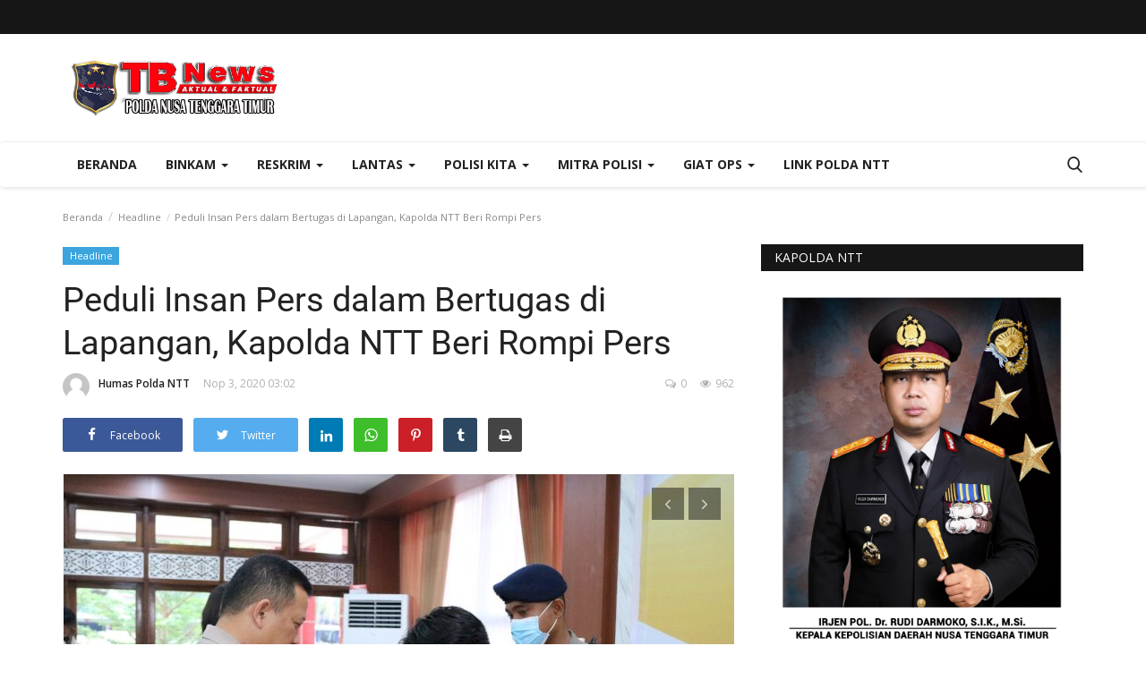

--- FILE ---
content_type: text/html; charset=UTF-8
request_url: https://tribratanewsntt.com/peduli-insan-pers-dalam-bertugas-di-lapangan-kapolda-ntt-beri-rompi-pers
body_size: 33804
content:
<!DOCTYPE html>
<html lang="en">
<head>
    <meta charset="utf-8">
    <meta http-equiv="X-UA-Compatible" content="IE=edge">
    <meta name="viewport" content="width=device-width, initial-scale=1">
    <title>Peduli Insan Pers dalam Bertugas di Lapangan, Kapolda NTT Beri Rompi Pers - Tribrata News - Polda NTT</title>
    <meta name="description" content=""/>
    <meta name="keywords" content="Kapolda NTT"/>
    <meta name="author" content="Codingest"/>
    <meta property="og:locale" content="en_US"/>
    <meta property="og:site_name" content="Tribrata News"/>
    <meta property="og:type" content="article"/>
    <meta property="og:title" content="Peduli Insan Pers dalam Bertugas di Lapangan, Kapolda NTT Beri Rompi Pers"/>
    <meta property="og:description" content=""/>
    <meta property="og:url" content="https://tribratanewsntt.com/peduli-insan-pers-dalam-bertugas-di-lapangan-kapolda-ntt-beri-rompi-pers"/>
    <meta property="og:image" content="https://tribratanewsntt.com/uploads/images/image_750x_5fa10e41290e2.jpg"/>
    <meta property="og:image:width" content="750"/>
    <meta property="og:image:height" content="500"/>
    <meta property="article:author" content="Humas Polda NTT"/>
    <meta property="fb:app_id" content=""/>
    <meta property="article:tag" content="Kapolda NTT"/>
    <meta property="article:published_time" content="2020-11-03 15:02:04"/>
    <meta property="article:modified_time" content="2020-11-03 15:02:04"/>
    <meta name="twitter:card" content="summary_large_image"/>
    <meta name="twitter:site" content="@Tribrata News"/>
    <meta name="twitter:creator" content="@Humas Polda NTT"/>
    <meta name="twitter:title" content="Peduli Insan Pers dalam Bertugas di Lapangan, Kapolda NTT Beri Rompi Pers"/>
    <meta name="twitter:description" content=""/>
    <meta name="twitter:image" content="https://tribratanewsntt.com/uploads/images/image_750x_5fa10e41290e2.jpg"/>
    <link rel="canonical" href="https://tribratanewsntt.com/peduli-insan-pers-dalam-bertugas-di-lapangan-kapolda-ntt-beri-rompi-pers"/>
    <link rel="alternate" href="https://tribratanewsntt.com/" hreflang="indo"/>
    <link rel="shortcut icon" type="image/png" href="https://tribratanewsntt.com/uploads/logo/logo_5e8e1d4b87940.png"/>
    <!-- Font-icons CSS -->
    <link href="https://tribratanewsntt.com/assets/vendor/font-icons/css/varient-icons.min.css" rel="stylesheet"/>
    <link href="https://fonts.googleapis.com/css?family=Open+Sans:300,400,600,700&amp;subset=cyrillic-ext,greek-ext,latin-ext,vietnamese" rel="stylesheet">    <link href="https://fonts.googleapis.com/css?family=Roboto:300,400,500,700&amp;subset=cyrillic-ext,greek-ext,latin-ext,vietnamese" rel="stylesheet">    
    <!-- Plugins -->
    <link href="https://tribratanewsntt.com/assets/css/plugins-1.6.css" rel="stylesheet"/>
    <style>
    </style>
    <link href="https://tribratanewsntt.com/assets/css/tribrata-style.css" rel="stylesheet"/>
    <link href="https://tribratanewsntt.com/assets/css/tribrata-featured-style.css" rel="stylesheet"/>
    <!-- Color CSS -->
    <link href="https://tribratanewsntt.com/assets/css/colors/red.min.css" rel="stylesheet"/>
    <!--Include Font Style-->
    <style>
    body {font-family: "Open Sans", Helvetica, Arial, sans-serif  } .font-1,.post-content .post-summary {font-family: "Roboto", Helvetica, Arial, sans-serif}.font-text{font-family: "Verdana","Open Sans", Helvetica, Arial, sans-serif}.h1, .h2, .h3, .h4, .h5, .h6, h1, h2, h3, h4, h5, h6 {font-family: "Roboto", Helvetica, Arial, sans-serif}.section-mid-title .title {font-family: "Roboto", Helvetica, Arial, sans-serif}.section .section-content .title {font-family: "Roboto", Helvetica, Arial, sans-serif}.section .section-head .title {font-family: "Open Sans", Helvetica, Arial, sans-serif}.sidebar-widget .widget-head .title {font-family: "Open Sans", Helvetica, Arial, sans-serif}.post-content .post-text {font-family: "Verdana","Open Sans", Helvetica, Arial, sans-serif}
    .top-bar,.news-ticker-title,.section .section-head .title,.sidebar-widget .widget-head,.section-mid-title .title, #comments .comment-section > .nav-tabs > .active > a {
        background-color: #161616    }
    .section .section-head,.section-mid-title, .comment-section .nav-tabs {
        border-bottom: 2px solid #161616;
    }
    .post-content .post-summary h2 {font-family: "Verdana","Open Sans", Helvetica, Arial, sans-serif}
</style>    <script>var rtl = false;</script>
    <!-- jQuery 2.1.4 -->
    <script src="https://tribratanewsntt.com/assets/admin/js/jquery.min.js"></script>

    <!-- HTML5 shim and Respond.js for IE8 support of HTML5 elements and media queries -->
    <!-- WARNING: Respond.js doesn't work if you view the page via file:// -->
    <!--[if lt IE 9]>
    <script src="https://oss.maxcdn.com/html5shiv/3.7.3/html5shiv.min.js"></script>
    <script src="https://oss.maxcdn.com/respond/1.4.2/respond.min.js"></script>
    <![endif]-->
</head>
<body>
<header id="header">
    <div class="top-bar">
    <div class="container">
        <div class="col-sm-12">
            <div class="row">
                <ul class="top-menu top-menu-left">
                    <!--Print top menu pages-->
                                                                                                                                                                                                                                                                                                                                                                                                                                                                                                                                                                                                                                                                                                                                                                                                                                                                                                                                                                                                                                                                                                                                                                                                                                                            </ul>
                <ul class="top-menu top-menu-right">
                                        <!--Check auth-->
                                                                                                    </ul>
            </div>
        </div>
    </div><!--/.container-->
</div><!--/.top-bar-->
    <div class="logo-banner">
        <div class="container">
            <div class="col-sm-12">
                <div class="row">
                    <div class="left">
                        <a href="https://tribratanewsntt.com/">
                            <img src="https://tribratanewsntt.com/uploads/logo/kapolda_628ddd74e8085.png" alt="logo" class="logo">
                        </a>
                    </div>
                    <div class="right">
                        <div class="pull-right">
                            <!--Include banner-->
                            

    
    
        
            
            
        

        
    

                        </div>
                    </div>
                </div>
            </div>
        </div><!--/.container-->
    </div><!--/.top-bar-->
    <nav class="navbar navbar-default main-menu megamenu">
    <div class="container">
                <!-- Collect the nav links, forms, and other content for toggling -->
        <div class="collapse navbar-collapse">
            <div class="row">
                <ul class="nav navbar-nav">
                    <li class="">
                        <a href="https://tribratanewsntt.com/">
                            Beranda                        </a>
                    </li>
                                        <li class="dropdown megamenu-fw mega-li-2 ">
    <a href="https://tribratanewsntt.com/category/binkam" class="dropdown-toggle disabled" data-toggle="dropdown" role="button" aria-expanded="false">Binkam <span class="caret"></span></a>
    <!--Check if has posts-->
            <ul class="dropdown-menu megamenu-content dropdown-top" role="menu" aria-expanded="true" data-mega-ul="2">
            <li>
                <div class="sub-menu-left">
                    <ul class="nav-sub-categories">
                        <li data-category-filter="all" class="li-sub-category active">
                            <a href="https://tribratanewsntt.com/category/binkam">
                                Semua                            </a>
                        </li>
                        <!--Subcategories-->
                                                            <li data-category-filter="sabhara-4" class="li-sub-category">
                                        <a href="https://tribratanewsntt.com/category/sabhara">
                                            Sabhara                                        </a>
                                    </li>
                                                                    <li data-category-filter="binmas-5" class="li-sub-category">
                                        <a href="https://tribratanewsntt.com/category/binmas">
                                            Binmas                                        </a>
                                    </li>
                                                    </ul>
                </div>
                <div class="sub-menu-right">
                    <div class="sub-menu-inner filter-all active">
                        <div class="row row-menu-right">
                            <!--Posts-->
                                                                    <div class="col-sm-3 menu-post-item">
                                            <div class="post-item-image">
                                                <a href="https://tribratanewsntt.com/gelar-patroli-dini-hari-tim-raimas-polda-ntt-bubarkan-sekelompok-pemuda-yang-pesta-miras">
                                                    <img src="https://tribratanewsntt.com/assets/img/img_bg_mid.jpg" data-src="https://tribratanewsntt.com/uploads/images/image_380x226_628b34f5de1a8.jpg" alt="Gelar-Patroli-Dini-Hari,-Tim-Raimas-Polda-NTT-Bubarkan-Sekelompok-Pemuda-yang-Pesta-Miras" class="lazyload img-responsive img-post" onerror="javascript:this.src='https://tribratanewsntt.com/assets/img/img_bg_mid.jpg'"/>



                                                </a>
                                            </div>
                                            <h3 class="title">
                                                <a href="https://tribratanewsntt.com/gelar-patroli-dini-hari-tim-raimas-polda-ntt-bubarkan-sekelompok-pemuda-yang-pesta-miras">Gelar Patroli Dini Hari, Tim Raimas Polda NTT...</a>
                                            </h3>
                                            <p class="post-meta">
                                                    <a href="https://tribratanewsntt.com/profile/humaspolda">Humas Polda NTT</a>
    <span>Mei 23, 2022</span>
    <span><i class="icon-comment"></i>0</span>
    <span class="m-r-0"><i class="icon-eye"></i>15287</span>
                                            </p>
                                        </div>
                                                                            <div class="col-sm-3 menu-post-item">
                                            <div class="post-item-image">
                                                <a href="https://tribratanewsntt.com/patroli-dini-hari-personel-raimas-ditsamapta-polda-ntt-bubarkan-warga-yang-pesta-miras">
                                                    <img src="https://tribratanewsntt.com/assets/img/img_bg_mid.jpg" data-src="https://tribratanewsntt.com/uploads/images/image_380x226_6285c590524e0.jpg" alt="Patroli-Dini-Hari,-Personel-Raimas-Ditsamapta-Polda-NTT-Bubarkan-Warga-yang-Pesta-Miras" class="lazyload img-responsive img-post" onerror="javascript:this.src='https://tribratanewsntt.com/assets/img/img_bg_mid.jpg'"/>



                                                </a>
                                            </div>
                                            <h3 class="title">
                                                <a href="https://tribratanewsntt.com/patroli-dini-hari-personel-raimas-ditsamapta-polda-ntt-bubarkan-warga-yang-pesta-miras">Patroli Dini Hari, Personel Raimas Ditsamapta...</a>
                                            </h3>
                                            <p class="post-meta">
                                                    <a href="https://tribratanewsntt.com/profile/humaspolda">Humas Polda NTT</a>
    <span>Mei 19, 2022</span>
    <span><i class="icon-comment"></i>0</span>
    <span class="m-r-0"><i class="icon-eye"></i>11645</span>
                                            </p>
                                        </div>
                                                                            <div class="col-sm-3 menu-post-item">
                                            <div class="post-item-image">
                                                <a href="https://tribratanewsntt.com/wujudkan-kota-kupang-yang-aman-dan-kondusif-personel-raimas-ditsamapta-polda-ntt-gelar-patroli-malam">
                                                    <img src="https://tribratanewsntt.com/assets/img/img_bg_mid.jpg" data-src="https://tribratanewsntt.com/uploads/images/image_380x226_627dba9f9da95.jpg" alt="Wujudkan-Kota-Kupang-yang-Aman-dan-Kondusif,-Personel-Raimas-Ditsamapta-Polda-NTT-Gelar-Patroli-Malam" class="lazyload img-responsive img-post" onerror="javascript:this.src='https://tribratanewsntt.com/assets/img/img_bg_mid.jpg'"/>



                                                </a>
                                            </div>
                                            <h3 class="title">
                                                <a href="https://tribratanewsntt.com/wujudkan-kota-kupang-yang-aman-dan-kondusif-personel-raimas-ditsamapta-polda-ntt-gelar-patroli-malam">Wujudkan Kota Kupang yang Aman dan Kondusif,...</a>
                                            </h3>
                                            <p class="post-meta">
                                                    <a href="https://tribratanewsntt.com/profile/humaspolda">Humas Polda NTT</a>
    <span>Mei 13, 2022</span>
    <span><i class="icon-comment"></i>0</span>
    <span class="m-r-0"><i class="icon-eye"></i>11061</span>
                                            </p>
                                        </div>
                                                                            <div class="col-sm-3 menu-post-item">
                                            <div class="post-item-image">
                                                <a href="https://tribratanewsntt.com/putus-rantai-penyebaran-covid-19-personel-ditbinmas-polda-ntt-gelar-patroli-di-empat-kelurahan-beri-imbauan-prokes">
                                                    <img src="https://tribratanewsntt.com/assets/img/img_bg_mid.jpg" data-src="https://tribratanewsntt.com/uploads/images/image_380x226_627ca531160dd.jpg" alt="Putus-Rantai-Penyebaran-Covid-19,-Personel-Ditbinmas-Polda-NTT-Gelar-Patroli-di-Empat-Kelurahan-Beri-Imbauan-Prokes" class="lazyload img-responsive img-post" onerror="javascript:this.src='https://tribratanewsntt.com/assets/img/img_bg_mid.jpg'"/>



                                                </a>
                                            </div>
                                            <h3 class="title">
                                                <a href="https://tribratanewsntt.com/putus-rantai-penyebaran-covid-19-personel-ditbinmas-polda-ntt-gelar-patroli-di-empat-kelurahan-beri-imbauan-prokes">Putus Rantai Penyebaran Covid 19, Personel Ditbinmas...</a>
                                            </h3>
                                            <p class="post-meta">
                                                    <a href="https://tribratanewsntt.com/profile/humaspolda">Humas Polda NTT</a>
    <span>Mei 12, 2022</span>
    <span><i class="icon-comment"></i>0</span>
    <span class="m-r-0"><i class="icon-eye"></i>10312</span>
                                            </p>
                                        </div>
                                                            </div>
                    </div>
                                                    <div class="sub-menu-inner filter-sabhara-4">
                                    <div class="row row-menu-right">
                                                                                                                                            <div class="col-sm-3 menu-post-item">
                                                        <div class="post-item-image post-item-image-mn">
                                                            <a href="https://tribratanewsntt.com/tertibkan-pengendara-tak-tertib-berlalu-lintas-personel-ditsamapta-polda-ntt-amankan-puluhan-kendaraan">
                                                                <img src="https://tribratanewsntt.com/assets/img/img_bg_mid.jpg" alt="bg" class="img-responsive img-bg"/>
<div class="img-container">
<img src="https://tribratanewsntt.com/assets/img/img_bg_mid.jpg" data-src="https://tribratanewsntt.com/uploads/old/2020/01/IMG-20200108-WA0308.jpg" alt="Tertibkan-Pengendara-tak-Tertib-Berlalu-Lintas,-Personel-Ditsamapta-Polda-NTT-Amankan-Puluhan-Kendaraan" class="lazyload img-cover"/>
</div>



                                                            </a>
                                                        </div>
                                                        <h3 class="title">
                                                            <a href="https://tribratanewsntt.com/tertibkan-pengendara-tak-tertib-berlalu-lintas-personel-ditsamapta-polda-ntt-amankan-puluhan-kendaraan">Tertibkan Pengendara tak Tertib Berlalu Lintas,...</a>
                                                        </h3>
                                                        <p class="post-meta">
                                                                <a href="https://tribratanewsntt.com/profile/humaspolda">Humas Polda NTT</a>
    <span>Jan 8, 2020</span>
    <span><i class="icon-comment"></i>0</span>
    <span class="m-r-0"><i class="icon-eye"></i>4638</span>
                                                        </p>
                                                    </div>
                                                                                                                                                    <div class="col-sm-3 menu-post-item">
                                                        <div class="post-item-image post-item-image-mn">
                                                            <a href="https://tribratanewsntt.com/personel-dalmas-polres-belu-turun-tangan-atasi-kemacetan-di-wilayah-pasar-baru">
                                                                <img src="https://tribratanewsntt.com/assets/img/img_bg_mid.jpg" alt="bg" class="img-responsive img-bg"/>
<div class="img-container">
<img src="https://tribratanewsntt.com/assets/img/img_bg_mid.jpg" data-src="https://tribratanewsntt.com/uploads/old/2019/09/sabhara-1-660x330.jpg" alt="Personel-Dalmas-Polres-Belu-Turun-Tangan-atasi-Kemacetan-di-Wilayah-Pasar-Baru" class="lazyload img-cover"/>
</div>



                                                            </a>
                                                        </div>
                                                        <h3 class="title">
                                                            <a href="https://tribratanewsntt.com/personel-dalmas-polres-belu-turun-tangan-atasi-kemacetan-di-wilayah-pasar-baru">Personel Dalmas Polres Belu Turun Tangan atasi...</a>
                                                        </h3>
                                                        <p class="post-meta">
                                                                <a href="https://tribratanewsntt.com/profile/humaspolda">Humas Polda NTT</a>
    <span>Sep 24, 2019</span>
    <span><i class="icon-comment"></i>0</span>
    <span class="m-r-0"><i class="icon-eye"></i>4842</span>
                                                        </p>
                                                    </div>
                                                                                                                                                    <div class="col-sm-3 menu-post-item">
                                                        <div class="post-item-image post-item-image-mn">
                                                            <a href="https://tribratanewsntt.com/quick-wins-personel-ditsamapta-polda-ntt-ingatkan-pedagang-pasar-oeba-jaga-kebersihan-lingkungan-pasar">
                                                                <img src="https://tribratanewsntt.com/assets/img/img_bg_mid.jpg" alt="bg" class="img-responsive img-bg"/>
<div class="img-container">
<img src="https://tribratanewsntt.com/assets/img/img_bg_mid.jpg" data-src="https://tribratanewsntt.com/uploads/old/2019/06/20190627_093234.jpg" alt="Quick-Wins,-Personel-Ditsamapta-Polda-NTT-Ingatkan-Pedagang-Pasar-Oeba-Jaga-Kebersihan-Lingkungan-Pasar" class="lazyload img-cover"/>
</div>



                                                            </a>
                                                        </div>
                                                        <h3 class="title">
                                                            <a href="https://tribratanewsntt.com/quick-wins-personel-ditsamapta-polda-ntt-ingatkan-pedagang-pasar-oeba-jaga-kebersihan-lingkungan-pasar">Quick Wins, Personel Ditsamapta Polda NTT Ingatkan...</a>
                                                        </h3>
                                                        <p class="post-meta">
                                                                <a href="https://tribratanewsntt.com/profile/humaspolda">Humas Polda NTT</a>
    <span>Jun 14, 2019</span>
    <span><i class="icon-comment"></i>0</span>
    <span class="m-r-0"><i class="icon-eye"></i>4719</span>
                                                        </p>
                                                    </div>
                                                                                                                                                    <div class="col-sm-3 menu-post-item">
                                                        <div class="post-item-image post-item-image-mn">
                                                            <a href="https://tribratanewsntt.com/wujud-kepedulian-personel-unit-k9-ditsamapta-polda-ntt-bedah-rumah-milik-warga-liliba">
                                                                <img src="https://tribratanewsntt.com/assets/img/img_bg_mid.jpg" alt="bg" class="img-responsive img-bg"/>
<div class="img-container">
<img src="https://tribratanewsntt.com/assets/img/img_bg_mid.jpg" data-src="https://tribratanewsntt.com/uploads/old/2019/05/20190506_100330.jpg" alt="Wujud-Kepedulian,-Personel-Unit-K9-Ditsamapta-Polda-NTT-Bedah-Rumah-Milik-Warga-Liliba" class="lazyload img-cover"/>
</div>



                                                            </a>
                                                        </div>
                                                        <h3 class="title">
                                                            <a href="https://tribratanewsntt.com/wujud-kepedulian-personel-unit-k9-ditsamapta-polda-ntt-bedah-rumah-milik-warga-liliba">Wujud Kepedulian, Personel Unit K9 Ditsamapta...</a>
                                                        </h3>
                                                        <p class="post-meta">
                                                                <a href="https://tribratanewsntt.com/profile/humaspolda">Humas Polda NTT</a>
    <span>Mei 6, 2019</span>
    <span><i class="icon-comment"></i>0</span>
    <span class="m-r-0"><i class="icon-eye"></i>5579</span>
                                                        </p>
                                                    </div>
                                                                                                                                                                                                                                                                                    </div>
                                </div>
                                                            <div class="sub-menu-inner filter-binmas-5">
                                    <div class="row row-menu-right">
                                                                                                                                            <div class="col-sm-3 menu-post-item">
                                                        <div class="post-item-image post-item-image-mn">
                                                            <a href="https://tribratanewsntt.com/bhabinkamtibmas-imbau-warga-desa-bolubokat-jaga-kamtibmas">
                                                                <img src="https://tribratanewsntt.com/assets/img/img_bg_mid.jpg" alt="bg" class="img-responsive img-bg"/>
<div class="img-container">
<img src="https://tribratanewsntt.com/assets/img/img_bg_mid.jpg" data-src="https://tribratanewsntt.com/uploads/old/2019/10/20191014_145527.jpg" alt="Bhabinkamtibmas-Imbau-Warga-Desa-Bolubokat-Jaga-Kamtibmas" class="lazyload img-cover"/>
</div>



                                                            </a>
                                                        </div>
                                                        <h3 class="title">
                                                            <a href="https://tribratanewsntt.com/bhabinkamtibmas-imbau-warga-desa-bolubokat-jaga-kamtibmas">Bhabinkamtibmas Imbau Warga Desa Bolubokat Jaga...</a>
                                                        </h3>
                                                        <p class="post-meta">
                                                                <a href="https://tribratanewsntt.com/profile/humaspolda">Humas Polda NTT</a>
    <span>Okt 14, 2019</span>
    <span><i class="icon-comment"></i>0</span>
    <span class="m-r-0"><i class="icon-eye"></i>4919</span>
                                                        </p>
                                                    </div>
                                                                                                                                                    <div class="col-sm-3 menu-post-item">
                                                        <div class="post-item-image post-item-image-mn">
                                                            <a href="https://tribratanewsntt.com/bhabinkamtibmas-polres-ttu-sosialisasi-tentang-kenakalan-remaja-di-sma-santo-gabriel-noemuti">
                                                                <img src="https://tribratanewsntt.com/assets/img/img_bg_mid.jpg" alt="bg" class="img-responsive img-bg"/>
<div class="img-container">
<img src="https://tribratanewsntt.com/assets/img/img_bg_mid.jpg" data-src="https://tribratanewsntt.com/uploads/old/2019/08/20190824_142923.jpg" alt="Bhabinkamtibmas-Polres-TTU-Sosialisasi-Tentang-Kenakalan-Remaja-di-SMA-Santo-Gabriel-Noemuti" class="lazyload img-cover"/>
</div>



                                                            </a>
                                                        </div>
                                                        <h3 class="title">
                                                            <a href="https://tribratanewsntt.com/bhabinkamtibmas-polres-ttu-sosialisasi-tentang-kenakalan-remaja-di-sma-santo-gabriel-noemuti">Bhabinkamtibmas Polres TTU Sosialisasi Tentang...</a>
                                                        </h3>
                                                        <p class="post-meta">
                                                                <a href="https://tribratanewsntt.com/profile/humaspolda">Humas Polda NTT</a>
    <span>Agu 24, 2019</span>
    <span><i class="icon-comment"></i>0</span>
    <span class="m-r-0"><i class="icon-eye"></i>4831</span>
                                                        </p>
                                                    </div>
                                                                                                                                                    <div class="col-sm-3 menu-post-item">
                                                        <div class="post-item-image post-item-image-mn">
                                                            <a href="https://tribratanewsntt.com/ditbinmas-polda-ntt-gencar-beri-penyuluhan-kepada-para-pelajar-terkait-kamtibmas">
                                                                <img src="https://tribratanewsntt.com/assets/img/img_bg_mid.jpg" alt="bg" class="img-responsive img-bg"/>
<div class="img-container">
<img src="https://tribratanewsntt.com/assets/img/img_bg_mid.jpg" data-src="https://tribratanewsntt.com/uploads/old/2019/06/20190626_113633.jpg" alt="Ditbinmas-Polda-NTT-Gencar-Beri-Penyuluhan-Kepada-Para-Pelajar-Terkait-Kamtibmas" class="lazyload img-cover"/>
</div>



                                                            </a>
                                                        </div>
                                                        <h3 class="title">
                                                            <a href="https://tribratanewsntt.com/ditbinmas-polda-ntt-gencar-beri-penyuluhan-kepada-para-pelajar-terkait-kamtibmas">Ditbinmas Polda NTT Gencar Beri Penyuluhan Kepada...</a>
                                                        </h3>
                                                        <p class="post-meta">
                                                                <a href="https://tribratanewsntt.com/profile/humaspolda">Humas Polda NTT</a>
    <span>Jun 24, 2019</span>
    <span><i class="icon-comment"></i>0</span>
    <span class="m-r-0"><i class="icon-eye"></i>4855</span>
                                                        </p>
                                                    </div>
                                                                                                                                                    <div class="col-sm-3 menu-post-item">
                                                        <div class="post-item-image post-item-image-mn">
                                                            <a href="https://tribratanewsntt.com/bhabinkamtibmas-polres-manggarai-bantu-warga-buat-jalan-setapak">
                                                                <img src="https://tribratanewsntt.com/assets/img/img_bg_mid.jpg" alt="bg" class="img-responsive img-bg"/>
<div class="img-container">
<img src="https://tribratanewsntt.com/assets/img/img_bg_mid.jpg" data-src="https://tribratanewsntt.com/uploads/old/2019/05/20190528_125758-01.jpeg" alt="Bhabinkamtibmas-Polres-Manggarai-Bantu-Warga-Buat-Jalan-Setapak" class="lazyload img-cover"/>
</div>



                                                            </a>
                                                        </div>
                                                        <h3 class="title">
                                                            <a href="https://tribratanewsntt.com/bhabinkamtibmas-polres-manggarai-bantu-warga-buat-jalan-setapak">Bhabinkamtibmas Polres Manggarai Bantu Warga...</a>
                                                        </h3>
                                                        <p class="post-meta">
                                                                <a href="https://tribratanewsntt.com/profile/humaspolda">Humas Polda NTT</a>
    <span>Mei 28, 2019</span>
    <span><i class="icon-comment"></i>0</span>
    <span class="m-r-0"><i class="icon-eye"></i>4963</span>
                                                        </p>
                                                    </div>
                                                                                                                                                                                                                                                                                    </div>
                                </div>
                                            </div>
            </li>
        </ul>
    </li><li class="dropdown megamenu-fw mega-li-6 ">
    <a href="https://tribratanewsntt.com/category/reskrim" class="dropdown-toggle disabled" data-toggle="dropdown" role="button" aria-expanded="false">Reskrim <span class="caret"></span></a>
    <!--Check if has posts-->
            <ul class="dropdown-menu megamenu-content dropdown-top" role="menu" aria-expanded="true" data-mega-ul="6">
            <li>
                <div class="sub-menu-left">
                    <ul class="nav-sub-categories">
                        <li data-category-filter="all" class="li-sub-category active">
                            <a href="https://tribratanewsntt.com/category/reskrim">
                                Semua                            </a>
                        </li>
                        <!--Subcategories-->
                                                            <li data-category-filter="pideksus-7" class="li-sub-category">
                                        <a href="https://tribratanewsntt.com/category/pideksus">
                                            Pideksus                                        </a>
                                    </li>
                                                                    <li data-category-filter="pidkor-8" class="li-sub-category">
                                        <a href="https://tribratanewsntt.com/category/pidkor">
                                            Pidkor                                        </a>
                                    </li>
                                                                    <li data-category-filter="pidum-9" class="li-sub-category">
                                        <a href="https://tribratanewsntt.com/category/pidum">
                                            Pidum                                        </a>
                                    </li>
                                                                    <li data-category-filter="pidter-10" class="li-sub-category">
                                        <a href="https://tribratanewsntt.com/category/pidter">
                                            Pidter                                        </a>
                                    </li>
                                                                    <li data-category-filter="narkoba-11" class="li-sub-category">
                                        <a href="https://tribratanewsntt.com/category/narkoba">
                                            Narkoba                                        </a>
                                    </li>
                                                    </ul>
                </div>
                <div class="sub-menu-right">
                    <div class="sub-menu-inner filter-all active">
                        <div class="row row-menu-right">
                            <!--Posts-->
                                                                    <div class="col-sm-3 menu-post-item">
                                            <div class="post-item-image">
                                                <a href="https://tribratanewsntt.com/polda-ntt-lakukan-ekshumasi-dan-otopsi-korban-anak-dirreskrimum-tegaskan-komitmen-ungkap-kebenaran">
                                                    <img src="https://tribratanewsntt.com/assets/img/img_bg_mid.jpg" data-src="https://tribratanewsntt.com/uploads/images/image_380x226_696887fa8f531.jpg" alt="Polda-NTT-Lakukan-Ekshumasi-dan-Otopsi-Korban-Anak,-Dirreskrimum-Tegaskan-Komitmen-Ungkap-Kebenaran" class="lazyload img-responsive img-post" onerror="javascript:this.src='https://tribratanewsntt.com/assets/img/img_bg_mid.jpg'"/>



                                                </a>
                                            </div>
                                            <h3 class="title">
                                                <a href="https://tribratanewsntt.com/polda-ntt-lakukan-ekshumasi-dan-otopsi-korban-anak-dirreskrimum-tegaskan-komitmen-ungkap-kebenaran">Polda NTT Lakukan Ekshumasi dan Otopsi Korban...</a>
                                            </h3>
                                            <p class="post-meta">
                                                    <a href="https://tribratanewsntt.com/profile/humaspolda">Humas Polda NTT</a>
    <span>Jan 15, 2026</span>
    <span><i class="icon-comment"></i>0</span>
    <span class="m-r-0"><i class="icon-eye"></i>105</span>
                                            </p>
                                        </div>
                                                                            <div class="col-sm-3 menu-post-item">
                                            <div class="post-item-image">
                                                <a href="https://tribratanewsntt.com/polres-manggarai-tinjau-lahan-penanaman-jagung-serentak-dukung-program-ketahanan-pangan">
                                                    <img src="https://tribratanewsntt.com/assets/img/img_bg_mid.jpg" data-src="https://tribratanewsntt.com/uploads/images/image_380x226_68ae95851b27e.jpg" alt="Polres-Manggarai-Tinjau-Lahan-Penanaman-Jagung-Serentak-Dukung-Program-Ketahanan-Pangan" class="lazyload img-responsive img-post" onerror="javascript:this.src='https://tribratanewsntt.com/assets/img/img_bg_mid.jpg'"/>



                                                </a>
                                            </div>
                                            <h3 class="title">
                                                <a href="https://tribratanewsntt.com/polres-manggarai-tinjau-lahan-penanaman-jagung-serentak-dukung-program-ketahanan-pangan">Polres Manggarai Tinjau Lahan Penanaman Jagung...</a>
                                            </h3>
                                            <p class="post-meta">
                                                    <a href="https://tribratanewsntt.com/profile/humaspolda">Humas Polda NTT</a>
    <span>Agu 27, 2025</span>
    <span><i class="icon-comment"></i>0</span>
    <span class="m-r-0"><i class="icon-eye"></i>664</span>
                                            </p>
                                        </div>
                                                                            <div class="col-sm-3 menu-post-item">
                                            <div class="post-item-image">
                                                <a href="https://tribratanewsntt.com/satresnarkoba-polres-mabar-berhasil-ungkap-kasus-narkotika-di-labuan-bajo">
                                                    <img src="https://tribratanewsntt.com/assets/img/img_bg_mid.jpg" data-src="https://tribratanewsntt.com/uploads/images/image_380x226_679b1653247bf.jpg" alt="Satresnarkoba-Polres-Mabar-Berhasil-Ungkap-Kasus-Narkotika-di-Labuan-Bajo" class="lazyload img-responsive img-post" onerror="javascript:this.src='https://tribratanewsntt.com/assets/img/img_bg_mid.jpg'"/>



                                                </a>
                                            </div>
                                            <h3 class="title">
                                                <a href="https://tribratanewsntt.com/satresnarkoba-polres-mabar-berhasil-ungkap-kasus-narkotika-di-labuan-bajo">Satresnarkoba Polres Mabar Berhasil Ungkap Kasus...</a>
                                            </h3>
                                            <p class="post-meta">
                                                    <a href="https://tribratanewsntt.com/profile/humaspolda">Humas Polda NTT</a>
    <span>Jan 30, 2025</span>
    <span><i class="icon-comment"></i>0</span>
    <span class="m-r-0"><i class="icon-eye"></i>2455</span>
                                            </p>
                                        </div>
                                                                            <div class="col-sm-3 menu-post-item">
                                            <div class="post-item-image">
                                                <a href="https://tribratanewsntt.com/pastikan-mudik-lebaran-aman-ditreskrimsus-polda-ntt-rutin-awasi-spbu-di-kota-kupang">
                                                    <img src="https://tribratanewsntt.com/assets/img/img_bg_mid.jpg" data-src="https://tribratanewsntt.com/uploads/images/image_380x226_6610cd45b0e31.jpg" alt="Pastikan-Mudik-Lebaran-Aman,-Ditreskrimsus-Polda-NTT-Rutin-Awasi-SPBU-di-Kota-Kupang" class="lazyload img-responsive img-post" onerror="javascript:this.src='https://tribratanewsntt.com/assets/img/img_bg_mid.jpg'"/>



                                                </a>
                                            </div>
                                            <h3 class="title">
                                                <a href="https://tribratanewsntt.com/pastikan-mudik-lebaran-aman-ditreskrimsus-polda-ntt-rutin-awasi-spbu-di-kota-kupang">Pastikan Mudik Lebaran Aman, Ditreskrimsus Polda...</a>
                                            </h3>
                                            <p class="post-meta">
                                                    <a href="https://tribratanewsntt.com/profile/humaspolda">Humas Polda NTT</a>
    <span>Apr 6, 2024</span>
    <span><i class="icon-comment"></i>0</span>
    <span class="m-r-0"><i class="icon-eye"></i>2976</span>
                                            </p>
                                        </div>
                                                            </div>
                    </div>
                                                    <div class="sub-menu-inner filter-pideksus-7">
                                    <div class="row row-menu-right">
                                                                            </div>
                                </div>
                                                            <div class="sub-menu-inner filter-pidkor-8">
                                    <div class="row row-menu-right">
                                                                                                                                            <div class="col-sm-3 menu-post-item">
                                                        <div class="post-item-image post-item-image-mn">
                                                            <a href="https://tribratanewsntt.com/penyidik-tipidkor-polres-ngada-tahap-ii-kasus-penyalahgunaan-dana-desa">
                                                                <img src="https://tribratanewsntt.com/assets/img/img_bg_mid.jpg" alt="bg" class="img-responsive img-bg"/>
<div class="img-container">
<img src="https://tribratanewsntt.com/assets/img/img_bg_mid.jpg" data-src="https://tribratanewsntt.com/uploads/old/2019/09/20190911_132042.jpg" alt="Penyidik-Tipidkor-Polres-Ngada-Tahap-II-Kasus-Penyalahgunaan-Dana-Desa" class="lazyload img-cover"/>
</div>



                                                            </a>
                                                        </div>
                                                        <h3 class="title">
                                                            <a href="https://tribratanewsntt.com/penyidik-tipidkor-polres-ngada-tahap-ii-kasus-penyalahgunaan-dana-desa">Penyidik Tipidkor Polres Ngada Tahap II Kasus...</a>
                                                        </h3>
                                                        <p class="post-meta">
                                                                <a href="https://tribratanewsntt.com/profile/humaspolda">Humas Polda NTT</a>
    <span>Sep 11, 2019</span>
    <span><i class="icon-comment"></i>0</span>
    <span class="m-r-0"><i class="icon-eye"></i>6354</span>
                                                        </p>
                                                    </div>
                                                                                    </div>
                                </div>
                                                            <div class="sub-menu-inner filter-pidum-9">
                                    <div class="row row-menu-right">
                                                                                                                                            <div class="col-sm-3 menu-post-item">
                                                        <div class="post-item-image post-item-image-mn">
                                                            <a href="https://tribratanewsntt.com/ditreskrimum-polda-ntt-amankan-pelaku-judi-bola-guling">
                                                                <img src="https://tribratanewsntt.com/assets/img/img_bg_mid.jpg" alt="bg" class="img-responsive img-bg"/>
<div class="img-container">
<img src="https://tribratanewsntt.com/assets/img/img_bg_mid.jpg" data-src="https://tribratanewsntt.com/uploads/old/2019/01/20190110_141206.jpg" alt="Ditreskrimum-Polda-NTT-Amankan-Pelaku-Judi-Bola-Guling" class="lazyload img-cover"/>
</div>



                                                            </a>
                                                        </div>
                                                        <h3 class="title">
                                                            <a href="https://tribratanewsntt.com/ditreskrimum-polda-ntt-amankan-pelaku-judi-bola-guling">Ditreskrimum Polda NTT Amankan Pelaku Judi Bola...</a>
                                                        </h3>
                                                        <p class="post-meta">
                                                                <a href="https://tribratanewsntt.com/profile/humaspolda">Humas Polda NTT</a>
    <span>Jan 10, 2019</span>
    <span><i class="icon-comment"></i>0</span>
    <span class="m-r-0"><i class="icon-eye"></i>5353</span>
                                                        </p>
                                                    </div>
                                                                                                                                                    <div class="col-sm-3 menu-post-item">
                                                        <div class="post-item-image post-item-image-mn">
                                                            <a href="https://tribratanewsntt.com/jatanras-polres-mabar-bekuk-terduga-pelaku-jambret-di-labuan-bajo-9077">
                                                                <img src="https://tribratanewsntt.com/assets/img/img_bg_mid.jpg" alt="bg" class="img-responsive img-bg"/>
<div class="img-container">
<img src="https://tribratanewsntt.com/assets/img/img_bg_mid.jpg" data-src="https://tribratanewsntt.com/uploads/old/2018/09/PhotoGrid_1537362496654-660x330-1.jpg" alt="Jatanras-Polres-Mabar-Bekuk-Terduga-Pelaku-Jambret-di-Labuan-Bajo" class="lazyload img-cover"/>
</div>



                                                            </a>
                                                        </div>
                                                        <h3 class="title">
                                                            <a href="https://tribratanewsntt.com/jatanras-polres-mabar-bekuk-terduga-pelaku-jambret-di-labuan-bajo-9077">Jatanras Polres Mabar Bekuk Terduga Pelaku Jambret...</a>
                                                        </h3>
                                                        <p class="post-meta">
                                                                <a href="https://tribratanewsntt.com/profile/humaspolda">Humas Polda NTT</a>
    <span>Sep 21, 2018</span>
    <span><i class="icon-comment"></i>0</span>
    <span class="m-r-0"><i class="icon-eye"></i>5025</span>
                                                        </p>
                                                    </div>
                                                                                                                                                    <div class="col-sm-3 menu-post-item">
                                                        <div class="post-item-image post-item-image-mn">
                                                            <a href="https://tribratanewsntt.com/ditreskrimum-polda-ntt-bongkar-jaringan-tppo-dengan-mudus-baru">
                                                                <img src="https://tribratanewsntt.com/assets/img/img_bg_mid.jpg" alt="bg" class="img-responsive img-bg"/>
<div class="img-container">
<img src="https://tribratanewsntt.com/assets/img/img_bg_mid.jpg" data-src="https://tribratanewsntt.com/uploads/old/2018/08/IMG-20180827-WA0025-01.jpeg" alt="Ditreskrimum-Polda-NTT-Bongkar-Jaringan-TPPO-dengan-Mudus-Baru" class="lazyload img-cover"/>
</div>



                                                            </a>
                                                        </div>
                                                        <h3 class="title">
                                                            <a href="https://tribratanewsntt.com/ditreskrimum-polda-ntt-bongkar-jaringan-tppo-dengan-mudus-baru">Ditreskrimum Polda NTT Bongkar Jaringan TPPO...</a>
                                                        </h3>
                                                        <p class="post-meta">
                                                                <a href="https://tribratanewsntt.com/profile/humaspolda">Humas Polda NTT</a>
    <span>Agu 29, 2018</span>
    <span><i class="icon-comment"></i>0</span>
    <span class="m-r-0"><i class="icon-eye"></i>5588</span>
                                                        </p>
                                                    </div>
                                                                                                                                                    <div class="col-sm-3 menu-post-item">
                                                        <div class="post-item-image post-item-image-mn">
                                                            <a href="https://tribratanewsntt.com/konferensi-pers-polda-ntt-5-orang-ditetapkan-sebagai-tersangka-terkait-kasus-tp-melakukan-perlawanan-dan-pengroyokan-terhadap-petugas-polri">
                                                                <img src="https://tribratanewsntt.com/assets/img/img_bg_mid.jpg" alt="bg" class="img-responsive img-bg"/>
<div class="img-container">
<img src="https://tribratanewsntt.com/assets/img/img_bg_mid.jpg" data-src="https://tribratanewsntt.com/uploads/old/2018/08/IMG-20180806-WA0040.jpg" alt="Konferensi-Pers-Polda-NTT,-5-Orang-Ditetapkan-Sebagai-Tersangka-Terkait-Kasus-TP-Melakukan-Perlawanan-dan-Pengroyokan-Terhadap-Petugas-Polri" class="lazyload img-cover"/>
</div>



                                                            </a>
                                                        </div>
                                                        <h3 class="title">
                                                            <a href="https://tribratanewsntt.com/konferensi-pers-polda-ntt-5-orang-ditetapkan-sebagai-tersangka-terkait-kasus-tp-melakukan-perlawanan-dan-pengroyokan-terhadap-petugas-polri">Konferensi Pers Polda NTT, 5 Orang Ditetapkan...</a>
                                                        </h3>
                                                        <p class="post-meta">
                                                                <a href="https://tribratanewsntt.com/profile/humaspolda">Humas Polda NTT</a>
    <span>Agu 6, 2018</span>
    <span><i class="icon-comment"></i>0</span>
    <span class="m-r-0"><i class="icon-eye"></i>5553</span>
                                                        </p>
                                                    </div>
                                                                                                                                                                                                                                                                                    </div>
                                </div>
                                                            <div class="sub-menu-inner filter-pidter-10">
                                    <div class="row row-menu-right">
                                                                                                                                            <div class="col-sm-3 menu-post-item">
                                                        <div class="post-item-image post-item-image-mn">
                                                            <a href="https://tribratanewsntt.com/sidak-di-hyper-mart-lippo-plaza-kupang-unit-tipidter-polres-kupang-kota-dan-bppom-temukan-makanan-kadaluarsa">
                                                                <img src="https://tribratanewsntt.com/assets/img/img_bg_mid.jpg" alt="bg" class="img-responsive img-bg"/>
<div class="img-container">
<img src="https://tribratanewsntt.com/assets/img/img_bg_mid.jpg" data-src="https://tribratanewsntt.com/uploads/old/2017/03/wp-1490665671515.jpg" alt="Sidak-Di-Hyper-Mart-Lippo-Plaza-Kupang,-Unit-Tipidter-Polres-Kupang-Kota-dan-BPPOM-Temukan-Makanan-Kadaluarsa" class="lazyload img-cover"/>
</div>



                                                            </a>
                                                        </div>
                                                        <h3 class="title">
                                                            <a href="https://tribratanewsntt.com/sidak-di-hyper-mart-lippo-plaza-kupang-unit-tipidter-polres-kupang-kota-dan-bppom-temukan-makanan-kadaluarsa">Sidak Di Hyper Mart Lippo Plaza Kupang, Unit...</a>
                                                        </h3>
                                                        <p class="post-meta">
                                                                <a href="https://tribratanewsntt.com/profile/humaspolda">Humas Polda NTT</a>
    <span>Mar 28, 2017</span>
    <span><i class="icon-comment"></i>0</span>
    <span class="m-r-0"><i class="icon-eye"></i>6352</span>
                                                        </p>
                                                    </div>
                                                                                    </div>
                                </div>
                                                            <div class="sub-menu-inner filter-narkoba-11">
                                    <div class="row row-menu-right">
                                                                                                                                            <div class="col-sm-3 menu-post-item">
                                                        <div class="post-item-image post-item-image-mn">
                                                            <a href="https://tribratanewsntt.com/kasat-narkoba-polres-alor-sinergitas-tni-polri-sangat-baik-untuk-berantas-narkoba-di-indonesia-terkhusus-di-kabupaten-alor">
                                                                <img src="https://tribratanewsntt.com/assets/img/img_bg_mid.jpg" alt="bg" class="img-responsive img-bg"/>
<div class="img-container">
<img src="https://tribratanewsntt.com/assets/img/img_bg_mid.jpg" data-src="https://tribratanewsntt.com/uploads/old/2018/12/IMG-20181214-WA0067.jpg" alt="Kasat-Narkoba-Polres-Alor-:-Sinergitas-TNI-Polri-sangat-baik-untuk-berantas-narkoba-di-Indonesia,-terkhusus-di-Kabupaten-Alor" class="lazyload img-cover"/>
</div>



                                                            </a>
                                                        </div>
                                                        <h3 class="title">
                                                            <a href="https://tribratanewsntt.com/kasat-narkoba-polres-alor-sinergitas-tni-polri-sangat-baik-untuk-berantas-narkoba-di-indonesia-terkhusus-di-kabupaten-alor">Kasat Narkoba Polres Alor : Sinergitas TNI-Polri...</a>
                                                        </h3>
                                                        <p class="post-meta">
                                                                <a href="https://tribratanewsntt.com/profile/humaspolda">Humas Polda NTT</a>
    <span>Des 14, 2018</span>
    <span><i class="icon-comment"></i>0</span>
    <span class="m-r-0"><i class="icon-eye"></i>6335</span>
                                                        </p>
                                                    </div>
                                                                                                                                                    <div class="col-sm-3 menu-post-item">
                                                        <div class="post-item-image post-item-image-mn">
                                                            <a href="https://tribratanewsntt.com/sat-resnarkoba-polres-sikka-berhasil-amankan-sk-bersama-2-linting-ganja">
                                                                <img src="https://tribratanewsntt.com/assets/img/img_bg_mid.jpg" alt="bg" class="img-responsive img-bg"/>
<div class="img-container">
<img src="https://tribratanewsntt.com/assets/img/img_bg_mid.jpg" data-src="https://tribratanewsntt.com/uploads/old/2018/09/66IMG-20180921-WA01021.jpg" alt="Sat-Resnarkoba-Polres-Sikka-Berhasil-Amankan-SK-Bersama-2-Linting-Ganja" class="lazyload img-cover"/>
</div>



                                                            </a>
                                                        </div>
                                                        <h3 class="title">
                                                            <a href="https://tribratanewsntt.com/sat-resnarkoba-polres-sikka-berhasil-amankan-sk-bersama-2-linting-ganja">Sat Resnarkoba Polres Sikka Berhasil Amankan...</a>
                                                        </h3>
                                                        <p class="post-meta">
                                                                <a href="https://tribratanewsntt.com/profile/humaspolda">Humas Polda NTT</a>
    <span>Sep 24, 2018</span>
    <span><i class="icon-comment"></i>0</span>
    <span class="m-r-0"><i class="icon-eye"></i>6433</span>
                                                        </p>
                                                    </div>
                                                                                                                                                    <div class="col-sm-3 menu-post-item">
                                                        <div class="post-item-image post-item-image-mn">
                                                            <a href="https://tribratanewsntt.com/polres-sumba-timur-press-conference-pengungkapan-kasus-narkoba">
                                                                <img src="https://tribratanewsntt.com/assets/img/img_bg_mid.jpg" alt="bg" class="img-responsive img-bg"/>
<div class="img-container">
<img src="https://tribratanewsntt.com/assets/img/img_bg_mid.jpg" data-src="https://tribratanewsntt.com/uploads/old/2018/06/WhatsApp-Image-2018-06-19-at-10.13.35.jpeg" alt="Polres-Sumba-Timur-Press-Conference-Pengungkapan-Kasus-Narkoba" class="lazyload img-cover"/>
</div>



                                                            </a>
                                                        </div>
                                                        <h3 class="title">
                                                            <a href="https://tribratanewsntt.com/polres-sumba-timur-press-conference-pengungkapan-kasus-narkoba">Polres Sumba Timur Press Conference Pengungkapan...</a>
                                                        </h3>
                                                        <p class="post-meta">
                                                                <a href="https://tribratanewsntt.com/profile/humaspolda">Humas Polda NTT</a>
    <span>Jun 19, 2018</span>
    <span><i class="icon-comment"></i>0</span>
    <span class="m-r-0"><i class="icon-eye"></i>6523</span>
                                                        </p>
                                                    </div>
                                                                                                                                                    <div class="col-sm-3 menu-post-item">
                                                        <div class="post-item-image post-item-image-mn">
                                                            <a href="https://tribratanewsntt.com/polres-mabar-gelar-konferensi-pers-terkait-kasus-narkoba">
                                                                <img src="https://tribratanewsntt.com/assets/img/img_bg_mid.jpg" alt="bg" class="img-responsive img-bg"/>
<div class="img-container">
<img src="https://tribratanewsntt.com/assets/img/img_bg_mid.jpg" data-src="https://tribratanewsntt.com/uploads/old/2018/06/IMG-20180606-WA0002.jpg" alt="Polres-Mabar-Gelar-Konferensi-Pers-Terkait-Kasus-Narkoba" class="lazyload img-cover"/>
</div>



                                                            </a>
                                                        </div>
                                                        <h3 class="title">
                                                            <a href="https://tribratanewsntt.com/polres-mabar-gelar-konferensi-pers-terkait-kasus-narkoba">Polres Mabar Gelar Konferensi Pers Terkait Kasus...</a>
                                                        </h3>
                                                        <p class="post-meta">
                                                                <a href="https://tribratanewsntt.com/profile/humaspolda">Humas Polda NTT</a>
    <span>Jun 6, 2018</span>
    <span><i class="icon-comment"></i>0</span>
    <span class="m-r-0"><i class="icon-eye"></i>6571</span>
                                                        </p>
                                                    </div>
                                                                                                                                                                                                                                                                                    </div>
                                </div>
                                            </div>
            </li>
        </ul>
    </li><li class="dropdown megamenu-fw mega-li-12 ">
    <a href="https://tribratanewsntt.com/category/lantas" class="dropdown-toggle disabled"
       data-toggle="dropdown" role="button" aria-expanded="false">Lantas        <span class="caret"></span>
    </a>
    <!--Check if has posts-->
            <ul class="dropdown-menu megamenu-content dropdown-top" role="menu" data-mega-ul="12">
            <li>
                <div class="col-sm-12">
                    <div class="row">
                        <div class="sub-menu-right single-sub-menu">
                            <div class="row row-menu-right">
                                                                        <div class="col-sm-3 menu-post-item">
                                            <div class="post-item-image">
                                                <a href="https://tribratanewsntt.com/tekan-angka-kecelakaan-pelajar-kapolda-resmikan-bus-sekolah-manarang-lantas">
                                                    <img src="https://tribratanewsntt.com/assets/img/img_bg_mid.jpg" data-src="https://tribratanewsntt.com/uploads/images/image_380x226_651133af57bba.jpg" alt="Tekan-Angka-Kecelakaan-Pelajar,-Kapolda-Resmikan-Bus-Sekolah-&#039;Manarang-Lantas" class="lazyload img-responsive img-post" onerror="javascript:this.src='https://tribratanewsntt.com/assets/img/img_bg_mid.jpg'"/>



                                                </a>
                                            </div>
                                            <h3 class="title">
                                                <a href="https://tribratanewsntt.com/tekan-angka-kecelakaan-pelajar-kapolda-resmikan-bus-sekolah-manarang-lantas">
                                                    Tekan Angka Kecelakaan Pelajar, Kapolda Resmikan...                                                </a>
                                            </h3>
                                            <p class="post-meta">
                                                    <a href="https://tribratanewsntt.com/profile/humaspolda">Humas Polda NTT</a>
    <span>Sep 25, 2023</span>
    <span><i class="icon-comment"></i>0</span>
    <span class="m-r-0"><i class="icon-eye"></i>4907</span>
                                            </p>
                                        </div>
                                                                            <div class="col-sm-3 menu-post-item">
                                            <div class="post-item-image">
                                                <a href="https://tribratanewsntt.com/kata-masyarakat-soal-lintasan-baru-ujian-praktik-pembuatan-sim-c-lebih-mudah">
                                                    <img src="https://tribratanewsntt.com/assets/img/img_bg_mid.jpg" data-src="https://tribratanewsntt.com/uploads/images/image_380x226_64d08c5e342fb.jpg" alt="Kata-Masyarakat-soal-Lintasan-Baru-Ujian-Praktik-Pembuatan-SIM-C:-Lebih-Mudah" class="lazyload img-responsive img-post" onerror="javascript:this.src='https://tribratanewsntt.com/assets/img/img_bg_mid.jpg'"/>



                                                </a>
                                            </div>
                                            <h3 class="title">
                                                <a href="https://tribratanewsntt.com/kata-masyarakat-soal-lintasan-baru-ujian-praktik-pembuatan-sim-c-lebih-mudah">
                                                    Kata Masyarakat soal Lintasan Baru Ujian Praktik...                                                </a>
                                            </h3>
                                            <p class="post-meta">
                                                    <a href="https://tribratanewsntt.com/profile/humaspolda">Humas Polda NTT</a>
    <span>Agu 7, 2023</span>
    <span><i class="icon-comment"></i>0</span>
    <span class="m-r-0"><i class="icon-eye"></i>5417</span>
                                            </p>
                                        </div>
                                                                            <div class="col-sm-3 menu-post-item">
                                            <div class="post-item-image">
                                                <a href="https://tribratanewsntt.com/wujud-kepedulian-terhadap-keselamatan-personel-ditlantas-polda-ntt-lakukan-penyemprotan-disinfektan-di-terminal-belo">
                                                    <img src="https://tribratanewsntt.com/assets/img/img_bg_mid.jpg" data-src="https://tribratanewsntt.com/uploads/images/image_380x226_6103716b0eaf0.jpg" alt="Wujud-Kepedulian-Terhadap-Keselamatan,-Personel-Ditlantas-Polda-NTT-Lakukan-Penyemprotan-Disinfektan-di-Terminal-Belo" class="lazyload img-responsive img-post" onerror="javascript:this.src='https://tribratanewsntt.com/assets/img/img_bg_mid.jpg'"/>



                                                </a>
                                            </div>
                                            <h3 class="title">
                                                <a href="https://tribratanewsntt.com/wujud-kepedulian-terhadap-keselamatan-personel-ditlantas-polda-ntt-lakukan-penyemprotan-disinfektan-di-terminal-belo">
                                                    Wujud Kepedulian Terhadap Keselamatan, Personel...                                                </a>
                                            </h3>
                                            <p class="post-meta">
                                                    <a href="https://tribratanewsntt.com/profile/humaspolda">Humas Polda NTT</a>
    <span>Jul 30, 2021</span>
    <span><i class="icon-comment"></i>0</span>
    <span class="m-r-0"><i class="icon-eye"></i>5646</span>
                                            </p>
                                        </div>
                                                                            <div class="col-sm-3 menu-post-item">
                                            <div class="post-item-image">
                                                <a href="https://tribratanewsntt.com/upaya-memutus-penyebaran-covid-19-personel-ditlantas-polda-ntt-bagi-bagi-masker-kepada-masyarakat-di-kota-kupang">
                                                    <img src="https://tribratanewsntt.com/assets/img/img_bg_mid.jpg" data-src="https://tribratanewsntt.com/uploads/images/image_380x226_60fa6aa742dbe.jpg" alt="Upaya-Memutus-Penyebaran-Covid-19,-Personel-Ditlantas-Polda-NTT-Bagi-Bagi-Masker-Kepada-Masyarakat-di-Kota-Kupang" class="lazyload img-responsive img-post" onerror="javascript:this.src='https://tribratanewsntt.com/assets/img/img_bg_mid.jpg'"/>



                                                </a>
                                            </div>
                                            <h3 class="title">
                                                <a href="https://tribratanewsntt.com/upaya-memutus-penyebaran-covid-19-personel-ditlantas-polda-ntt-bagi-bagi-masker-kepada-masyarakat-di-kota-kupang">
                                                    Upaya Memutus Penyebaran Covid-19, Personel Ditlantas...                                                </a>
                                            </h3>
                                            <p class="post-meta">
                                                    <a href="https://tribratanewsntt.com/profile/humaspolda">Humas Polda NTT</a>
    <span>Jul 23, 2021</span>
    <span><i class="icon-comment"></i>0</span>
    <span class="m-r-0"><i class="icon-eye"></i>5428</span>
                                            </p>
                                        </div>
                                                                            <div class="col-sm-3 menu-post-item">
                                            <div class="post-item-image">
                                                <a href="https://tribratanewsntt.com/pelayanan-kepada-masyarakat-ditlantas-polda-ntt-lakukan-pengaturan-lalu-lintas-di-pagi-hari">
                                                    <img src="https://tribratanewsntt.com/assets/img/img_bg_mid.jpg" data-src="https://tribratanewsntt.com/uploads/images/image_380x226_60efd3b197740.jpg" alt="Pelayanan-kepada-Masyarakat,-Ditlantas-Polda-NTT-Lakukan-Pengaturan-Lalu-Lintas-di-Pagi-Hari" class="lazyload img-responsive img-post" onerror="javascript:this.src='https://tribratanewsntt.com/assets/img/img_bg_mid.jpg'"/>



                                                </a>
                                            </div>
                                            <h3 class="title">
                                                <a href="https://tribratanewsntt.com/pelayanan-kepada-masyarakat-ditlantas-polda-ntt-lakukan-pengaturan-lalu-lintas-di-pagi-hari">
                                                    Pelayanan kepada Masyarakat, Ditlantas Polda...                                                </a>
                                            </h3>
                                            <p class="post-meta">
                                                    <a href="https://tribratanewsntt.com/profile/humaspolda">Humas Polda NTT</a>
    <span>Jul 15, 2021</span>
    <span><i class="icon-comment"></i>0</span>
    <span class="m-r-0"><i class="icon-eye"></i>6485</span>
                                            </p>
                                        </div>
                                                                </div>
                        </div>
                    </div>
                </div>
            </li>
        </ul>
    </li>


<li class="dropdown megamenu-fw mega-li-14 ">
    <a href="https://tribratanewsntt.com/category/polisi-kita" class="dropdown-toggle disabled"
       data-toggle="dropdown" role="button" aria-expanded="false">Polisi Kita        <span class="caret"></span>
    </a>
    <!--Check if has posts-->
            <ul class="dropdown-menu megamenu-content dropdown-top" role="menu" data-mega-ul="14">
            <li>
                <div class="col-sm-12">
                    <div class="row">
                        <div class="sub-menu-right single-sub-menu">
                            <div class="row row-menu-right">
                                                                        <div class="col-sm-3 menu-post-item">
                                            <div class="post-item-image">
                                                <a href="https://tribratanewsntt.com/sambut-hut-polairud-ke-75-ditpolairud-polda-ntt-gelar-penilaian-kebersihan-mako-asrama-dan-kapal-patroli">
                                                    <img src="https://tribratanewsntt.com/assets/img/img_bg_mid.jpg" data-src="https://tribratanewsntt.com/uploads/images/image_380x226_6927d18919757.jpg" alt="Sambut-HUT-Polairud-ke-75,-Ditpolairud-Polda-NTT-Gelar-Penilaian-Kebersihan-Mako,-Asrama,-dan-Kapal-Patroli" class="lazyload img-responsive img-post" onerror="javascript:this.src='https://tribratanewsntt.com/assets/img/img_bg_mid.jpg'"/>



                                                </a>
                                            </div>
                                            <h3 class="title">
                                                <a href="https://tribratanewsntt.com/sambut-hut-polairud-ke-75-ditpolairud-polda-ntt-gelar-penilaian-kebersihan-mako-asrama-dan-kapal-patroli">
                                                    Sambut HUT Polairud ke-75, Ditpolairud Polda...                                                </a>
                                            </h3>
                                            <p class="post-meta">
                                                    <a href="https://tribratanewsntt.com/profile/humaspolda">Humas Polda NTT</a>
    <span>Nop 27, 2025</span>
    <span><i class="icon-comment"></i>0</span>
    <span class="m-r-0"><i class="icon-eye"></i>476</span>
                                            </p>
                                        </div>
                                                                            <div class="col-sm-3 menu-post-item">
                                            <div class="post-item-image">
                                                <a href="https://tribratanewsntt.com/peringati-hut-polairud-ke-75-ditpolairud-polda-ntt-gelar-upacara-tabur-bunga-di-laut-kupang">
                                                    <img src="https://tribratanewsntt.com/assets/img/img_bg_mid.jpg" data-src="https://tribratanewsntt.com/uploads/images/image_380x226_6927cfde97252.jpg" alt="Peringati-HUT-Polairud-ke-75,-Ditpolairud-Polda-NTT-Gelar-Upacara-Tabur-Bunga-di-Laut-Kupang" class="lazyload img-responsive img-post" onerror="javascript:this.src='https://tribratanewsntt.com/assets/img/img_bg_mid.jpg'"/>



                                                </a>
                                            </div>
                                            <h3 class="title">
                                                <a href="https://tribratanewsntt.com/peringati-hut-polairud-ke-75-ditpolairud-polda-ntt-gelar-upacara-tabur-bunga-di-laut-kupang">
                                                    Peringati HUT Polairud ke-75, Ditpolairud Polda...                                                </a>
                                            </h3>
                                            <p class="post-meta">
                                                    <a href="https://tribratanewsntt.com/profile/humaspolda">Humas Polda NTT</a>
    <span>Nop 27, 2025</span>
    <span><i class="icon-comment"></i>0</span>
    <span class="m-r-0"><i class="icon-eye"></i>559</span>
                                            </p>
                                        </div>
                                                                            <div class="col-sm-3 menu-post-item">
                                            <div class="post-item-image">
                                                <a href="https://tribratanewsntt.com/semarak-hut-polairud-ke-75-ditpolairud-polda-ntt-gelar-olahraga-bersama-di-mako-polairud-kupang">
                                                    <img src="https://tribratanewsntt.com/assets/img/img_bg_mid.jpg" data-src="https://tribratanewsntt.com/uploads/images/image_380x226_6927ce8b3d1fb.jpg" alt="Semarak-HUT-Polairud-ke-75,-Ditpolairud-Polda-NTT-Gelar-Olahraga-Bersama-di-Mako-Polairud-Kupang" class="lazyload img-responsive img-post" onerror="javascript:this.src='https://tribratanewsntt.com/assets/img/img_bg_mid.jpg'"/>



                                                </a>
                                            </div>
                                            <h3 class="title">
                                                <a href="https://tribratanewsntt.com/semarak-hut-polairud-ke-75-ditpolairud-polda-ntt-gelar-olahraga-bersama-di-mako-polairud-kupang">
                                                    Semarak HUT Polairud ke-75, Ditpolairud Polda...                                                </a>
                                            </h3>
                                            <p class="post-meta">
                                                    <a href="https://tribratanewsntt.com/profile/humaspolda">Humas Polda NTT</a>
    <span>Nop 27, 2025</span>
    <span><i class="icon-comment"></i>0</span>
    <span class="m-r-0"><i class="icon-eye"></i>475</span>
                                            </p>
                                        </div>
                                                                            <div class="col-sm-3 menu-post-item">
                                            <div class="post-item-image">
                                                <a href="https://tribratanewsntt.com/sambut-hut-polairud-ke-75-ditpolairud-polda-ntt-gelar-aksi-bersih-rumah-ibadah">
                                                    <img src="https://tribratanewsntt.com/assets/img/img_bg_mid.jpg" data-src="https://tribratanewsntt.com/uploads/images/image_380x226_6927cdbfd6ec1.jpg" alt="Sambut-HUT-Polairud-ke-75,-Ditpolairud-Polda-NTT-Gelar-Aksi-Bersih-Rumah-Ibadah" class="lazyload img-responsive img-post" onerror="javascript:this.src='https://tribratanewsntt.com/assets/img/img_bg_mid.jpg'"/>



                                                </a>
                                            </div>
                                            <h3 class="title">
                                                <a href="https://tribratanewsntt.com/sambut-hut-polairud-ke-75-ditpolairud-polda-ntt-gelar-aksi-bersih-rumah-ibadah">
                                                    Sambut HUT Polairud ke-75, Ditpolairud Polda...                                                </a>
                                            </h3>
                                            <p class="post-meta">
                                                    <a href="https://tribratanewsntt.com/profile/humaspolda">Humas Polda NTT</a>
    <span>Nop 27, 2025</span>
    <span><i class="icon-comment"></i>0</span>
    <span class="m-r-0"><i class="icon-eye"></i>523</span>
                                            </p>
                                        </div>
                                                                            <div class="col-sm-3 menu-post-item">
                                            <div class="post-item-image">
                                                <a href="https://tribratanewsntt.com/hut-polairud-ke-75-ditpolairud-polda-ntt-gelar-anjangsana-purnawirawan-sebagai-wujud-penghormatan">
                                                    <img src="https://tribratanewsntt.com/assets/img/img_bg_mid.jpg" data-src="https://tribratanewsntt.com/uploads/images/image_380x226_6927ccb6c8071.jpg" alt="HUT-Polairud-ke-75,-Ditpolairud-Polda-NTT-Gelar-Anjangsana-Purnawirawan-sebagai-Wujud-Penghormatan" class="lazyload img-responsive img-post" onerror="javascript:this.src='https://tribratanewsntt.com/assets/img/img_bg_mid.jpg'"/>



                                                </a>
                                            </div>
                                            <h3 class="title">
                                                <a href="https://tribratanewsntt.com/hut-polairud-ke-75-ditpolairud-polda-ntt-gelar-anjangsana-purnawirawan-sebagai-wujud-penghormatan">
                                                    HUT Polairud ke-75, Ditpolairud Polda NTT Gelar...                                                </a>
                                            </h3>
                                            <p class="post-meta">
                                                    <a href="https://tribratanewsntt.com/profile/humaspolda">Humas Polda NTT</a>
    <span>Nop 27, 2025</span>
    <span><i class="icon-comment"></i>0</span>
    <span class="m-r-0"><i class="icon-eye"></i>541</span>
                                            </p>
                                        </div>
                                                                </div>
                        </div>
                    </div>
                </div>
            </li>
        </ul>
    </li>


<li class="dropdown megamenu-fw mega-li-15 ">
    <a href="https://tribratanewsntt.com/category/mitra-polisi" class="dropdown-toggle disabled"
       data-toggle="dropdown" role="button" aria-expanded="false">Mitra Polisi        <span class="caret"></span>
    </a>
    <!--Check if has posts-->
            <ul class="dropdown-menu megamenu-content dropdown-top" role="menu" data-mega-ul="15">
            <li>
                <div class="col-sm-12">
                    <div class="row">
                        <div class="sub-menu-right single-sub-menu">
                            <div class="row row-menu-right">
                                                                        <div class="col-sm-3 menu-post-item">
                                            <div class="post-item-image">
                                                <a href="https://tribratanewsntt.com/wakapolda-ntt-hadiri-peresmian-sumur-bor-dan-kick-off-rtlh-di-kupang-timur">
                                                    <img src="https://tribratanewsntt.com/assets/img/img_bg_mid.jpg" data-src="https://tribratanewsntt.com/uploads/images/image_380x226_66aa101c776cd.jpg" alt="Wakapolda-NTT-Hadiri-Peresmian-Sumur-Bor-dan-Kick-Off-RTLH-di-Kupang-Timur" class="lazyload img-responsive img-post" onerror="javascript:this.src='https://tribratanewsntt.com/assets/img/img_bg_mid.jpg'"/>



                                                </a>
                                            </div>
                                            <h3 class="title">
                                                <a href="https://tribratanewsntt.com/wakapolda-ntt-hadiri-peresmian-sumur-bor-dan-kick-off-rtlh-di-kupang-timur">
                                                    Wakapolda NTT Hadiri Peresmian Sumur Bor dan...                                                </a>
                                            </h3>
                                            <p class="post-meta">
                                                    <a href="https://tribratanewsntt.com/profile/humaspolda">Humas Polda NTT</a>
    <span>Jul 31, 2024</span>
    <span><i class="icon-comment"></i>0</span>
    <span class="m-r-0"><i class="icon-eye"></i>3093</span>
                                            </p>
                                        </div>
                                                                            <div class="col-sm-3 menu-post-item">
                                            <div class="post-item-image">
                                                <a href="https://tribratanewsntt.com/anggota-ditpolairud-polda-ntt-bagikan-takjil-untuk-berbuka-puasa-kepada-masyarakat-nelayan-pesisir">
                                                    <img src="https://tribratanewsntt.com/assets/img/img_bg_mid.jpg" data-src="https://tribratanewsntt.com/uploads/images/image_380x226_6611441dcb431.jpg" alt="Anggota-Ditpolairud-Polda-NTT-Bagikan-Takjil-untuk-Berbuka-Puasa-kepada-Masyarakat-Nelayan-Pesisir" class="lazyload img-responsive img-post" onerror="javascript:this.src='https://tribratanewsntt.com/assets/img/img_bg_mid.jpg'"/>



                                                </a>
                                            </div>
                                            <h3 class="title">
                                                <a href="https://tribratanewsntt.com/anggota-ditpolairud-polda-ntt-bagikan-takjil-untuk-berbuka-puasa-kepada-masyarakat-nelayan-pesisir">
                                                    Anggota Ditpolairud Polda NTT Bagikan Takjil...                                                </a>
                                            </h3>
                                            <p class="post-meta">
                                                    <a href="https://tribratanewsntt.com/profile/humaspolda">Humas Polda NTT</a>
    <span>Apr 6, 2024</span>
    <span><i class="icon-comment"></i>0</span>
    <span class="m-r-0"><i class="icon-eye"></i>3609</span>
                                            </p>
                                        </div>
                                                                            <div class="col-sm-3 menu-post-item">
                                            <div class="post-item-image">
                                                <a href="https://tribratanewsntt.com/kapolsek-wolowaru-jalin-silaturahmi-dengan-tokoh-adat-dan-kunjungi-kopdit-pintu-air">
                                                    <img src="https://tribratanewsntt.com/assets/img/img_bg_mid.jpg" data-src="https://tribratanewsntt.com/uploads/images/image_380x226_65a68405713a3.jpg" alt="Kapolsek-Wolowaru-Jalin-Silaturahmi-dengan-Tokoh-Adat-dan-Kunjungi-Kopdit-Pintu-Air" class="lazyload img-responsive img-post" onerror="javascript:this.src='https://tribratanewsntt.com/assets/img/img_bg_mid.jpg'"/>



                                                </a>
                                            </div>
                                            <h3 class="title">
                                                <a href="https://tribratanewsntt.com/kapolsek-wolowaru-jalin-silaturahmi-dengan-tokoh-adat-dan-kunjungi-kopdit-pintu-air">
                                                    Kapolsek Wolowaru Jalin Silaturahmi dengan Tokoh...                                                </a>
                                            </h3>
                                            <p class="post-meta">
                                                    <a href="https://tribratanewsntt.com/profile/humaspolda">Humas Polda NTT</a>
    <span>Jan 16, 2024</span>
    <span><i class="icon-comment"></i>0</span>
    <span class="m-r-0"><i class="icon-eye"></i>3579</span>
                                            </p>
                                        </div>
                                                                            <div class="col-sm-3 menu-post-item">
                                            <div class="post-item-image">
                                                <a href="https://tribratanewsntt.com/silaturahmi-dengan-insan-pers-di-manggarai-kapolda-ntt-peran-media-sangat-penting-dalam-menyampaikan-informasi">
                                                    <img src="https://tribratanewsntt.com/assets/img/img_bg_mid.jpg" data-src="https://tribratanewsntt.com/uploads/images/image_380x226_646308390a97f.jpg" alt="Silaturahmi-Dengan-Insan-Pers-di-Manggarai,-Kapolda-NTT-:-Peran-Media-Sangat-Penting-Dalam-Menyampaikan-Informasi" class="lazyload img-responsive img-post" onerror="javascript:this.src='https://tribratanewsntt.com/assets/img/img_bg_mid.jpg'"/>



                                                </a>
                                            </div>
                                            <h3 class="title">
                                                <a href="https://tribratanewsntt.com/silaturahmi-dengan-insan-pers-di-manggarai-kapolda-ntt-peran-media-sangat-penting-dalam-menyampaikan-informasi">
                                                    Silaturahmi Dengan Insan Pers di Manggarai, Kapolda...                                                </a>
                                            </h3>
                                            <p class="post-meta">
                                                    <a href="https://tribratanewsntt.com/profile/humaspolda">Humas Polda NTT</a>
    <span>Mei 16, 2023</span>
    <span><i class="icon-comment"></i>0</span>
    <span class="m-r-0"><i class="icon-eye"></i>3541</span>
                                            </p>
                                        </div>
                                                                            <div class="col-sm-3 menu-post-item">
                                            <div class="post-item-image">
                                                <a href="https://tribratanewsntt.com/peduli-stunting-kapolsek-rote-barat-laut-berikan-bantuan-bagi-anak-anak-di-wilayahnya">
                                                    <img src="https://tribratanewsntt.com/assets/img/img_bg_mid.jpg" data-src="https://tribratanewsntt.com/uploads/images/image_380x226_6475474c7a0cd.jpg" alt="Peduli-Stunting-Kapolsek-Rote-Barat-Laut-Berikan-bantuan-Bagi-Anak-Anak-di-Wilayahnya" class="lazyload img-responsive img-post" onerror="javascript:this.src='https://tribratanewsntt.com/assets/img/img_bg_mid.jpg'"/>



                                                </a>
                                            </div>
                                            <h3 class="title">
                                                <a href="https://tribratanewsntt.com/peduli-stunting-kapolsek-rote-barat-laut-berikan-bantuan-bagi-anak-anak-di-wilayahnya">
                                                    Peduli Stunting Kapolsek Rote Barat Laut Berikan...                                                </a>
                                            </h3>
                                            <p class="post-meta">
                                                    <a href="https://tribratanewsntt.com/profile/humaspolda">Humas Polda NTT</a>
    <span>Mei 14, 2023</span>
    <span><i class="icon-comment"></i>0</span>
    <span class="m-r-0"><i class="icon-eye"></i>4117</span>
                                            </p>
                                        </div>
                                                                </div>
                        </div>
                    </div>
                </div>
            </li>
        </ul>
    </li>


<li class="dropdown megamenu-fw mega-li-17 ">
    <a href="https://tribratanewsntt.com/category/giat-ops" class="dropdown-toggle disabled"
       data-toggle="dropdown" role="button" aria-expanded="false">Giat Ops        <span class="caret"></span>
    </a>
    <!--Check if has posts-->
            <ul class="dropdown-menu megamenu-content dropdown-top" role="menu" data-mega-ul="17">
            <li>
                <div class="col-sm-12">
                    <div class="row">
                        <div class="sub-menu-right single-sub-menu">
                            <div class="row row-menu-right">
                                                                        <div class="col-sm-3 menu-post-item">
                                            <div class="post-item-image">
                                                <a href="https://tribratanewsntt.com/satgas-tindak-operasi-lilin-turangga-2024-gelar-patroli-sasar-gereja-dan-tempat-keramaian">
                                                    <img src="https://tribratanewsntt.com/assets/img/img_bg_mid.jpg" data-src="https://tribratanewsntt.com/uploads/images/image_380x226_6770dddea49ff.jpg" alt="Satgas-Tindak-Operasi-Lilin-Turangga-2024-Gelar-Patroli-Sasar-Gereja-dan-Tempat-Keramaian" class="lazyload img-responsive img-post" onerror="javascript:this.src='https://tribratanewsntt.com/assets/img/img_bg_mid.jpg'"/>



                                                </a>
                                            </div>
                                            <h3 class="title">
                                                <a href="https://tribratanewsntt.com/satgas-tindak-operasi-lilin-turangga-2024-gelar-patroli-sasar-gereja-dan-tempat-keramaian">
                                                    Satgas Tindak Operasi Lilin Turangga 2024 Gelar...                                                </a>
                                            </h3>
                                            <p class="post-meta">
                                                    <a href="https://tribratanewsntt.com/profile/humaspolda">Humas Polda NTT</a>
    <span>Des 29, 2024</span>
    <span><i class="icon-comment"></i>0</span>
    <span class="m-r-0"><i class="icon-eye"></i>2339</span>
                                            </p>
                                        </div>
                                                                            <div class="col-sm-3 menu-post-item">
                                            <div class="post-item-image">
                                                <a href="https://tribratanewsntt.com/satgas-banops-ditpolairud-ops-lilin-turangga-perketat-pengamanan-di-pelabuhan-tenau-kupang">
                                                    <img src="https://tribratanewsntt.com/assets/img/img_bg_mid.jpg" data-src="https://tribratanewsntt.com/uploads/images/image_380x226_6770db30c7a94.jpg" alt="Satgas-Banops-Ditpolairud-OPS-Lilin-Turangga-Perketat-Pengamanan-di-Pelabuhan-Tenau-Kupang" class="lazyload img-responsive img-post" onerror="javascript:this.src='https://tribratanewsntt.com/assets/img/img_bg_mid.jpg'"/>



                                                </a>
                                            </div>
                                            <h3 class="title">
                                                <a href="https://tribratanewsntt.com/satgas-banops-ditpolairud-ops-lilin-turangga-perketat-pengamanan-di-pelabuhan-tenau-kupang">
                                                    Satgas Banops Ditpolairud OPS Lilin Turangga...                                                </a>
                                            </h3>
                                            <p class="post-meta">
                                                    <a href="https://tribratanewsntt.com/profile/humaspolda">Humas Polda NTT</a>
    <span>Des 29, 2024</span>
    <span><i class="icon-comment"></i>0</span>
    <span class="m-r-0"><i class="icon-eye"></i>2259</span>
                                            </p>
                                        </div>
                                                                            <div class="col-sm-3 menu-post-item">
                                            <div class="post-item-image">
                                                <a href="https://tribratanewsntt.com/pastikan-berjalan-aman-dan-lancar-personel-subsatgas-binmas-jaga-ketat-ibadah-perjamuan-kudus">
                                                    <img src="https://tribratanewsntt.com/assets/img/img_bg_mid.jpg" data-src="https://tribratanewsntt.com/uploads/images/image_380x226_676fc61faf3ac.jpg" alt="Pastikan-Berjalan-Aman-dan-Lancar,-Personel-Subsatgas-Binmas-Jaga-Ketat-Ibadah-Perjamuan-Kudus" class="lazyload img-responsive img-post" onerror="javascript:this.src='https://tribratanewsntt.com/assets/img/img_bg_mid.jpg'"/>



                                                </a>
                                            </div>
                                            <h3 class="title">
                                                <a href="https://tribratanewsntt.com/pastikan-berjalan-aman-dan-lancar-personel-subsatgas-binmas-jaga-ketat-ibadah-perjamuan-kudus">
                                                    Pastikan Berjalan Aman dan Lancar, Personel Subsatgas...                                                </a>
                                            </h3>
                                            <p class="post-meta">
                                                    <a href="https://tribratanewsntt.com/profile/humaspolda">Humas Polda NTT</a>
    <span>Des 28, 2024</span>
    <span><i class="icon-comment"></i>0</span>
    <span class="m-r-0"><i class="icon-eye"></i>2296</span>
                                            </p>
                                        </div>
                                                                            <div class="col-sm-3 menu-post-item">
                                            <div class="post-item-image">
                                                <a href="https://tribratanewsntt.com/satgas-tindak-ops-lilin-turangga-2024-gelar-patroli-pengamanan-di-pusat-perbelanjaan">
                                                    <img src="https://tribratanewsntt.com/assets/img/img_bg_mid.jpg" data-src="https://tribratanewsntt.com/uploads/images/image_380x226_676fc3540ef3a.jpg" alt="Satgas-Tindak-Ops-Lilin-Turangga-2024-Gelar-Patroli-Pengamanan-di-Pusat-Perbelanjaan" class="lazyload img-responsive img-post" onerror="javascript:this.src='https://tribratanewsntt.com/assets/img/img_bg_mid.jpg'"/>



                                                </a>
                                            </div>
                                            <h3 class="title">
                                                <a href="https://tribratanewsntt.com/satgas-tindak-ops-lilin-turangga-2024-gelar-patroli-pengamanan-di-pusat-perbelanjaan">
                                                    Satgas Tindak Ops Lilin Turangga 2024 Gelar Patroli...                                                </a>
                                            </h3>
                                            <p class="post-meta">
                                                    <a href="https://tribratanewsntt.com/profile/humaspolda">Humas Polda NTT</a>
    <span>Des 28, 2024</span>
    <span><i class="icon-comment"></i>0</span>
    <span class="m-r-0"><i class="icon-eye"></i>1867</span>
                                            </p>
                                        </div>
                                                                            <div class="col-sm-3 menu-post-item">
                                            <div class="post-item-image">
                                                <a href="https://tribratanewsntt.com/satgas-banops-ditpolairud-ops-lilin-turangga-maksimalkan-pengamanan-arus-mudik-nataru">
                                                    <img src="https://tribratanewsntt.com/assets/img/img_bg_mid.jpg" data-src="https://tribratanewsntt.com/uploads/images/image_380x226_676e758b6a6f3.jpg" alt="Satgas-Banops-Ditpolairud-OPS-Lilin-Turangga-Maksimalkan-Pengamanan-Arus-Mudik-Nataru" class="lazyload img-responsive img-post" onerror="javascript:this.src='https://tribratanewsntt.com/assets/img/img_bg_mid.jpg'"/>



                                                </a>
                                            </div>
                                            <h3 class="title">
                                                <a href="https://tribratanewsntt.com/satgas-banops-ditpolairud-ops-lilin-turangga-maksimalkan-pengamanan-arus-mudik-nataru">
                                                    Satgas Banops Ditpolairud OPS Lilin Turangga...                                                </a>
                                            </h3>
                                            <p class="post-meta">
                                                    <a href="https://tribratanewsntt.com/profile/humaspolda">Humas Polda NTT</a>
    <span>Des 27, 2024</span>
    <span><i class="icon-comment"></i>0</span>
    <span class="m-r-0"><i class="icon-eye"></i>1841</span>
                                            </p>
                                        </div>
                                                                </div>
                        </div>
                    </div>
                </div>
            </li>
        </ul>
    </li>


                                            <li class="">
                                                <a href="https://migrasi.tribratanewsntt.com/link-polda-ntt">
                                                    Link Polda NTT                                                </a>
                                            </li>
                                        
                                    </ul>
                <ul class="nav navbar-nav navbar-right">
                    <li class="li-search">
                        <a class="search-icon"><i class="icon-search"></i></a>
                        <div class="search-form">
                            <form action="https://tribratanewsntt.com/search" method="get" id="search_validate" accept-charset="utf-8">
                            <input type="text" name="q" maxlength="300" pattern=".*\S+.*" class="form-control form-input" placeholder="Cari..."  required>
                            <button class="btn btn-default"><i class="icon-search"></i></button>
                            </form>                        </div>
                    </li>
                </ul>
            </div>
        </div><!-- /.navbar-collapse -->
    </div>
</nav>    <div class="col-sm-12">
        <div class="row">
            <div class="nav-mobile">
                <div class="row">
                    <div class="col-xs-2 left">
                        <span onclick="open_mobile_nav();" class="mobile-menu-icon"><i class="icon-menu"></i> </span>
                    </div>
                    <div class="col-xs-8">
                        <div class="logo-cnt">
                            <a href="https://tribratanewsntt.com/">
                                <img src="https://tribratanewsntt.com/uploads/logo/kapolda_628ddd74e8085.png" alt="logo" class="logo">
                            </a>
                        </div>
                    </div>
                    <div class="col-xs-2 right">
                        <a class="search-icon"><i class="icon-search"></i></a>
                    </div>
                </div>
            </div>
        </div>
    </div>
</header>

<div class="mobile-nav-search">
    <div class="search-form">
        <form action="https://tribratanewsntt.com/search" method="get" accept-charset="utf-8">
        <input type="text" name="q" maxlength="300" pattern=".*\S+.*"
               class="form-control form-input"
               placeholder="Cari..." required>
        <button class="btn btn-default"><i class="icon-search"></i></button>
        </form>    </div>
</div>
<div id="mobile-menu" class="mobile-menu">
    <div class="mobile-menu-inner">
        <a href="javascript:void(0)" class="closebtn" onclick="close_mobile_nav();"><i class="icon-close"></i></a>
        <div class="row">

            <div class="col-sm-12 mobile-menu-logo-cnt">
                <a href="https://tribratanewsntt.com/">
                    <img src="https://tribratanewsntt.com/uploads/logo/kapolda_628ddd74e8085.png" alt="logo" class="logo">
                </a>
            </div>

            
            <div class="col-sm-12">
                <nav class="navbar">
                    <ul class="nav navbar-nav">
                        <li>
                            <a href="https://tribratanewsntt.com/">
                                Beranda                            </a>
                        </li>
                                                                <li class="dropdown">
                                            <a href="#" class="dropdown-toggle" data-toggle="dropdown" role="button"
                                               aria-haspopup="true" aria-expanded="true">
                                                Binkam                                                <i class="icon-arrow-down"></i>
                                            </a>
                                            <ul class="dropdown-menu">
                                                                                                    <li>
                                                        <a href="https://tribratanewsntt.com/category/binkam">Semua</a>
                                                    </li>
                                                                                                                                                        <li>
                                                            <a href="https://tribratanewsntt.com/category/sabhara">
                                                                Sabhara                                                            </a>
                                                        </li>
                                                                                                                                                            <li>
                                                            <a href="https://tribratanewsntt.com/category/binmas">
                                                                Binmas                                                            </a>
                                                        </li>
                                                                                                                                                </ul>
                                        </li>
                                                                            <li>
                                            <a href="https://migrasi.tribratanewsntt.com/terms-conditions">
                                                Terms & Conditions                                            </a>
                                        </li>
                                                                            <li class="dropdown">
                                            <a href="#" class="dropdown-toggle" data-toggle="dropdown" role="button"
                                               aria-haspopup="true" aria-expanded="true">
                                                Reskrim                                                <i class="icon-arrow-down"></i>
                                            </a>
                                            <ul class="dropdown-menu">
                                                                                                    <li>
                                                        <a href="https://tribratanewsntt.com/category/reskrim">Semua</a>
                                                    </li>
                                                                                                                                                        <li>
                                                            <a href="https://tribratanewsntt.com/category/pideksus">
                                                                Pideksus                                                            </a>
                                                        </li>
                                                                                                                                                            <li>
                                                            <a href="https://tribratanewsntt.com/category/pidkor">
                                                                Pidkor                                                            </a>
                                                        </li>
                                                                                                                                                            <li>
                                                            <a href="https://tribratanewsntt.com/category/pidum">
                                                                Pidum                                                            </a>
                                                        </li>
                                                                                                                                                            <li>
                                                            <a href="https://tribratanewsntt.com/category/pidter">
                                                                Pidter                                                            </a>
                                                        </li>
                                                                                                                                                            <li>
                                                            <a href="https://tribratanewsntt.com/category/narkoba">
                                                                Narkoba                                                            </a>
                                                        </li>
                                                                                                                                                </ul>
                                        </li>
                                                                            <li>
                                            <a href="https://migrasi.tribratanewsntt.com/category/lantas">
                                                Lantas                                            </a>
                                        </li>
                                                                            <li>
                                            <a href="https://migrasi.tribratanewsntt.com/category/polisi-kita">
                                                Polisi Kita                                            </a>
                                        </li>
                                                                            <li>
                                            <a href="https://migrasi.tribratanewsntt.com/category/mitra-polisi">
                                                Mitra Polisi                                            </a>
                                        </li>
                                                                            <li>
                                            <a href="https://migrasi.tribratanewsntt.com/category/giat-ops">
                                                Giat Ops                                            </a>
                                        </li>
                                                                            <li>
                                            <a href="https://migrasi.tribratanewsntt.com/link-polda-ntt">
                                                Link Polda NTT                                            </a>
                                        </li>
                                    
                                                                                                </ul>
                </nav>
            </div>
        </div>

        <div class="row">
            <div class="col-sm-12">
                <ul class="mobile-menu-social">
                    <!--Include social media links-->
                        <!--if facebook url exists-->
    <li>
        <a class="facebook" href="https://www.facebook.com/"
           target="_blank"><i class="icon-facebook"></i></a>
    </li>
    <!--if twitter url exists-->
    <li>
        <a class="twitter" href="https://twitter.com/"
           target="_blank"><i class="icon-twitter"></i></a>
    </li>
    <!--if pinterest url exists-->
    <!--if instagram url exists-->
    <li>
        <a class="instagram" href="https://www.instagram.com/"
           target="_blank"><i class="icon-instagram"></i></a>
    </li>
    <!--if linkedin url exists-->

    <!--if vk url exists-->

    <!--if telegram url exists-->

    <!--if youtube url exists-->
    <li>
        <a class="youtube" href="https://www.youtube.com/"
           target="_blank"><i class="icon-youtube"></i></a>
    </li>

    <!--if rss active-->
    <li>
        <a class="rss" href="https://tribratanewsntt.com/rss-feeds"><i class="icon-rss"></i>
        </a>
    </li>
                </ul>
            </div>
        </div>

        <div class="row">
            <div class="col-sm-12">
                            </div>
        </div>
    </div>
</div>


<!-- Modal -->
<div id="modal_add_post" class="modal fade add-post-modal" role="dialog">
    <div class="modal-dialog modal-lg">
        <!-- Modal content-->
        <div class="modal-content">
            <div class="modal-header">
                <button type="button" class="close" data-dismiss="modal"><i class="icon-close" aria-hidden="true"></i></button>
                <h4 class="modal-title">Pilih format Posting</h4>
            </div>
            <div class="modal-body">
                <div class="row">
                    <div class="col-xs-12 col-sm-4 col-add-post">
                        <a href="https://tribratanewsntt.com/backend/add-post">
                            <div class="item">
                                <div class="item-icon">
                                    <i class="icon-article"></i>
                                </div>
                                <h5 class="title">Artikel</h5>
                                <p class="desc">Tambah artikel dengan gambar dan embed vidio.</p>
                            </div>
                        </a>
                    </div>
                    <div class="col-xs-12 col-sm-4 col-add-post">
                        <a href="https://tribratanewsntt.com/backend/add-gallery">
                            <div class="item">
                                <div class="item-icon">
                                    <i class="icon-gallery"></i>
                                </div>
                                <h5 class="title">Galeri</h5>
                                <p class="desc">A Koleksi Gambar</p>
                            </div>
                        </a>
                    </div>
                    <div class="col-xs-12 col-sm-4 col-add-post">
                        <a href="https://tribratanewsntt.com/backend/add-ordered-list">
                            <div class="item">
                                <div class="item-icon">
                                    <i class="icon-list"></i>
                                </div>
                                <h5 class="title">Ordered List</h5>
                                <p class="desc">Tambah daftar berdasarkan artikel</p>
                            </div>
                        </a>
                    </div>
                </div>
                <div class="row">
                    <div class="col-xs-12 col-sm-4 col-add-post">
                        <a href="https://tribratanewsntt.com/backend/add-video">
                            <div class="item">
                                <div class="item-icon">
                                    <i class="icon-video"></i>
                                </div>
                                <h5 class="title">Video</h5>
                                <p class="desc">Upload vidio atau embed vidio dari youtube atau vimeo.</p>
                            </div>
                        </a>
                    </div>
                    <div class="col-xs-12 col-sm-4 col-add-post">
                        <a href="https://tribratanewsntt.com/backend/add-audio">
                            <div class="item">
                                <div class="item-icon">
                                    <i class="icon-music"></i>
                                </div>
                                <h5 class="title">Audio</h5>
                                <p class="desc">Upload audio dan buat playlist baru.</p>
                            </div>
                        </a>
                    </div>
                </div>
            </div>
        </div>
    </div>
</div>

<!-- Section: wrapper -->
<div id="wrapper">
    <div class="container">
        <div class="row">
            <!-- breadcrumb -->
            <div class="col-sm-12 page-breadcrumb">
                <ol class="breadcrumb">
                    <li class="breadcrumb-item">
                        <a href="https://tribratanewsntt.com/">Beranda</a>
                    </li>
                                            <li class="breadcrumb-item">
                            <a href="https://tribratanewsntt.com/category/headline">
                                Headline                            </a>
                        </li>
                    
                                        <li class="breadcrumb-item active"> Peduli Insan Pers dalam Bertugas di Lapangan, Kapolda NTT Beri Rompi Pers</li>
                </ol>
            </div>

            <div id="content" class="col-sm-8 col-xs-12">

                <div class="post-content">

                    
                                                    <p class="m-0">
                                <a href="https://tribratanewsntt.com/category/headline">
                                    <label class="category-label"
                                           style="background-color: #3ca5dd">
                                        Headline                                    </label>
                                </a>
                            </p>
                        
                    
                    <h1 class="title">Peduli Insan Pers dalam Bertugas di Lapangan, Kapolda NTT Beri Rompi Pers</h1>
                                        <p class="post-meta">
                                                    <span class="post-author-meta sp-left">
                                <a href="https://tribratanewsntt.com/profile/humaspolda" class="m-r-0">
                                    <img src="https://tribratanewsntt.com/assets/img/user.png"
                                         alt="Humas Polda NTT">
                                    Humas Polda NTT                                </a>
                            </span>
                        
                                                    <span class="sp-left">Nop 3, 2020&nbsp;03:02</span>
                        
                                                    <span class="sp-right"><i class="icon-eye"></i>962</span>
                        
                                                    <span class="sp-right"><i
                                        class="icon-comment"></i>0</span>
                                            </p>

                    <div class="post-share">
                        <!--include Social Share -->
                        
<ul class="share-box">
    <li class="share-li-lg">
        <a href="javascript:void(0)"
           onclick="window.open('https://www.facebook.com/sharer/sharer.php?u=https://tribratanewsntt.com/peduli-insan-pers-dalam-bertugas-di-lapangan-kapolda-ntt-beri-rompi-pers', 'Share This Post', 'width=640,height=450');return false"
           class="social-btn-lg facebook">
            <i class="icon-facebook"></i>
            <span>Facebook</span>
        </a>
    </li>

    <li class="share-li-lg">
        <a href="javascript:void(0)"
           onclick="window.open('https://twitter.com/share?url=https://tribratanewsntt.com/peduli-insan-pers-dalam-bertugas-di-lapangan-kapolda-ntt-beri-rompi-pers&amp;text=Peduli Insan Pers dalam Bertugas di Lapangan, Kapolda NTT Beri Rompi Pers', 'Share This Post', 'width=640,height=450');return false"
           class="social-btn-lg twitter">
            <i class="icon-twitter"></i>
            <span>Twitter</span>
        </a>
    </li>
    <li class="share-li-sm">
        <a href="javascript:void(0)"
           onclick="window.open('https://www.facebook.com/sharer/sharer.php?u=https://tribratanewsntt.com/peduli-insan-pers-dalam-bertugas-di-lapangan-kapolda-ntt-beri-rompi-pers', 'Share This Post', 'width=640,height=450');return false"
           class="social-btn-sm facebook">
            <i class="icon-facebook"></i>
        </a>
    </li>

    <li class="share-li-sm">
        <a href="javascript:void(0)"
           onclick="window.open('https://twitter.com/share?url=https://tribratanewsntt.com/peduli-insan-pers-dalam-bertugas-di-lapangan-kapolda-ntt-beri-rompi-pers&amp;text=Peduli Insan Pers dalam Bertugas di Lapangan, Kapolda NTT Beri Rompi Pers', 'Share This Post', 'width=640,height=450');return false"
           class="social-btn-sm twitter">
            <i class="icon-twitter"></i>
        </a>
    </li>

    <li>
        <a href="javascript:void(0)"
           onclick="window.open('http://www.linkedin.com/shareArticle?mini=true&amp;url=https://tribratanewsntt.com/peduli-insan-pers-dalam-bertugas-di-lapangan-kapolda-ntt-beri-rompi-pers', 'Share This Post', 'width=640,height=450');return false"
           class="social-btn-sm linkedin">
            <i class="icon-linkedin"></i>
        </a>
    </li>
    <li class="li-whatsapp">
        <a href="https://api.whatsapp.com/send?text=Peduli Insan Pers dalam Bertugas di Lapangan, Kapolda NTT Beri Rompi Pers - https://tribratanewsntt.com/peduli-insan-pers-dalam-bertugas-di-lapangan-kapolda-ntt-beri-rompi-pers"
           class="social-btn-sm whatsapp"
           target="_blank">
            <i class="icon-whatsapp"></i>
        </a>
    </li>
    <li>
        <a href="javascript:void(0)"
           onclick="window.open('http://pinterest.com/pin/create/button/?url=https://tribratanewsntt.com/peduli-insan-pers-dalam-bertugas-di-lapangan-kapolda-ntt-beri-rompi-pers&amp;media=https://tribratanewsntt.com/uploads/images/image_750x_5fa10e41290e2.jpg', 'Share This Post', 'width=640,height=450');return false"
           class="social-btn-sm pinterest">
            <i class="icon-pinterest"></i>
        </a>
    </li>
    <li>
        <a href="javascript:void(0)"
           onclick="window.open('http://www.tumblr.com/share/link?url=https://tribratanewsntt.com/peduli-insan-pers-dalam-bertugas-di-lapangan-kapolda-ntt-beri-rompi-pers&amp;title=Peduli Insan Pers dalam Bertugas di Lapangan, Kapolda NTT Beri Rompi Pers', 'Share This Post', 'width=640,height=450');return false"
           class="social-btn-sm tumblr">
            <i class="icon-tumblr"></i>
        </a>
    </li>
    <li>
        <a href="javascript:void(0)" id="print_post" class="social-btn-sm btn-print">
            <i class="icon-print"></i>
        </a>
    </li>

    <!--Add to Reading List-->
                
</ul>



                    </div>

                    <div class="post-image">
    <div class="post-image-inner">
                    <!-- owl-carousel -->
            <div class="owl-carousel post-detail-slider" id="post-detail-slider">

                <div class="post-detail-slider-item">
                    <img src="https://tribratanewsntt.com/uploads/images/image_750x_5fa10e41290e2.jpg" class="img-responsive center-image" alt="Peduli Insan Pers dalam Bertugas di Lapangan, Kapolda NTT Beri Rompi Pers"/>
                    <figcaption class="img-description"></figcaption>
                </div>
                <!--List  random slider posts-->
                                    <!-- slider item -->
                    <div class="post-detail-slider-item">
                        <img src="https://tribratanewsntt.com/uploads/images/image_750x_5fa10e4f15207.jpg" class="img-responsive center-image" alt="Peduli Insan Pers dalam Bertugas di Lapangan, Kapolda NTT Beri Rompi Pers"/>
                    </div>
                            </div>
            </div>
</div>
                    

    
    
        
            
            
        

        
    


                    <div class="post-text">
                        <p style="text-align: justify;">Tribratanewsntt.com,- Kapolda NTT Irjen Pol. Drs. Lotharia Latif, S.H., M.Hum, memberikan rompi Pers kepada wartawan Desk Polda NTT, Selasa (3/11/2020).</p>

<p style="text-align: justify;">Kapolda NTT memberikan rompi Pers tersebut dilakukan dalam acara Syukuran HUT Humas Polri yang ke 69 di lobby Mapolda NTT.</p>

<p style="text-align: justify;">Perwakilan wartawan yang menerima rompi Pers berwarna orange ini berjumlah lima orang dari media online, cetak dan televisi.</p>

<p style="text-align: justify;">Tidak hanya rompi Pers, Kapolda NTT juga memberikan masker dan hand sanitizer kepada wartawan.</p>

<p style="text-align: justify;">Tampak&nbsp;Wakapolda NTT Brigjen Pol. Drs. Ama Kliment Dwikorjanto, M.Si, Irwasda Polda NTT Kombes Pol. Drs. Tavip Yulianto, S.H., M.H., M.Si dan Karo SDM Kombes Pol. Riyadi Nugroho, S.I.K. serta Kabid Humas Polda NTT Kombes Pol. Johannes Bangun, S. Sos, S.I.K. turut serta dalam pemasangan rompi kepada wartawan Desk Polda NTT.</p>

<p style="text-align: justify;">&quot;Rompi ini sebenarnya hanya simbol saja, apabila ada liputan-liputan di lapangan anggota dapat melihat dan melindungi insan Pers yang sedang meliput. Resiko insan Pers di lapangan sama dengan Polri juga sebenarnya. Dimanapun kita bertugas pasti ada resikonya&quot; ujar Kapolda NTT.</p>

<p style="text-align: justify;">Jenderal bintang dua di jajaran Polda NTT ini juga mengingatkan para wartawan Desk Polda NTT, agar berkoordinasi dengan Polri apabila ada liputan kasus-kasus yang menonjol.</p>

<p style="text-align: justify;">&quot;Saya sangat menghormati jurnalistik dan teman-teman pers selama ini, tolong kalau ada liputan koordinasikan dengan Polri. Teman - teman Polri saya minta harus menghargai dan melindungi insan Pers yang bertugas di lapangan&quot; tambahnya.</p>

<p style="text-align: justify;">Kapolda NTT sangat berterima kasih kepada para wartawan Desk Polda NTT yang selama ini sudah sangat membantu Polda NTT.</p>

<p style="text-align: justify;">&quot;Sekali lagi saya ucapkan terima kasih kepada rekan-rekan insan media yang selama ini sudah sangat membantu Polda NTT baik itu dalam liputan dan pemberitaan berita. Bahkan selama ini ada juga pemberitaan yang mengkritisi Polda NTT, itu semua kami terima untuk kemajuan kita bersama&quot; pungkas Kapolda NTT.</p>
                    </div>

                    <!--Optional Url Button -->
                    
                    <!--Optional Url Button -->
                    
                    <div class="post-tags">
                                                    <h2 class="tags-title">Tags:</h2>
                            <ul class="tag-list">
                                                                    <li>
                                        <a href="https://tribratanewsntt.com/tag/kapolda-ntt">
                                            Kapolda NTT                                        </a>
                                    </li>
                                                            </ul>
                                            </div>

                </div>

                <!--include next previous post -->
                <div class="col-sm-12 post-next-prev">
    <div class="row">
        <div class="col-sm-6 col-xs-12 left">
                            <p>
                    <span><i class="icon-angle-left" aria-hidden="true"></i>Artikel Sebelumnya</span>
                </p>
                <h3 class="title">
                    <a href="https://tribratanewsntt.com/kapolda-ntt-berikan-reward-kepada-tiga-personil-polda-ntt-yang-berprestasi">
                        Kapolda NTT Berikan Reward Kepada Tiga Personil Polda NTT Yang Berprestasi                    </a>
                </h3>
                    </div>
        <div class="col-sm-6 col-xs-12 right">
                            <p>
                    <span>Artikel Selanjutnya<i class="icon-angle-right" aria-hidden="true"></i></span>
                </p>
                <h3 class="title">
                    <a href="https://tribratanewsntt.com/bersama-forkopimda-kapolres-serahkan-bantuan-pemberian-makanan-tambahan-pmt-bagi-anak-balita-stunting">
                        Bersama Forkopimda, Kapolres Serahkan Bantuan Pemberian Makanan Tambahan (PMT) Bagi...                    </a>
                </h3>
                    </div>
    </div>
</div>


                                    <div class="col-sm-12 col-xs-12">
                        <div class="row">
                            <div class="reactions noselect">
                                <h4 class="title-reactions">Apa reaksi anda?</h4>
                                <div id="reactions_result">
                                    
    <div class="col-reaction col-reaction-like" onclick="make_reaction('15163', 'like', 'default');">
        <div class="col-sm-12">
            <div class="row">
                <div class="icon-cnt">
                    <img src="https://tribratanewsntt.com/assets/img/reactions/like.gif" alt="like" class="img-reaction">
                </div>
            </div>
            <div class="row">
                <div class="progress progress-bar-vertical">
                    <span class="span-vote">1</span>
                    <div class="progress-bar " role="progressbar" aria-valuenow="1" aria-valuemin="0" aria-valuemax="100"
                         style="height: 1%;"></div>
                </div>
            </div>
            <div class="row">
                <button class="btn-reaction ">
                    <span>Suka</span>
                </button>
            </div>
        </div>
    </div>

    <div class="col-reaction col-reaction-like" onclick="make_reaction('15163', 'dislike', 'default');">
        <div class="col-sm-12">
            <div class="row">
                <div class="icon-cnt">
                    <img src="https://tribratanewsntt.com/assets/img/reactions/dislike.gif" alt="dislike" class="img-reaction">
                </div>
            </div>
            <div class="row">
                <div class="progress progress-bar-vertical">
                    <span class="span-vote">0</span>
                    <div class="progress-bar " role="progressbar" aria-valuenow="0" aria-valuemin="0" aria-valuemax="100"
                         style="height: 0%;"></div>
                </div>
            </div>
            <div class="row">
                <button class="btn-reaction ">
                    <span>Tidak Suka</span>
                </button>
            </div>
        </div>
    </div>

    <div class="col-reaction col-reaction-like" onclick="make_reaction('15163', 'love', 'default');">
        <div class="col-sm-12">
            <div class="row">
                <div class="icon-cnt">
                    <img src="https://tribratanewsntt.com/assets/img/reactions/love.gif" alt="love" class="img-reaction">
                </div>
            </div>
            <div class="row">
                <div class="progress progress-bar-vertical">
                    <span class="span-vote">0</span>
                    <div class="progress-bar " role="progressbar" aria-valuenow="0" aria-valuemin="0" aria-valuemax="100"
                         style="height: 0%;"></div>
                </div>
            </div>
            <div class="row">
                <button class="btn-reaction ">
                    <span>Cinta</span>
                </button>
            </div>
        </div>
    </div>

    <div class="col-reaction col-reaction-like" onclick="make_reaction('15163', 'funny', 'default');">
        <div class="col-sm-12">
            <div class="row">
                <div class="icon-cnt">
                    <img src="https://tribratanewsntt.com/assets/img/reactions/funny.gif" alt="funny" class="img-reaction">
                </div>
            </div>
            <div class="row">
                <div class="progress progress-bar-vertical">
                    <span class="span-vote">0</span>
                    <div class="progress-bar " role="progressbar" aria-valuenow="0" aria-valuemin="0" aria-valuemax="100"
                         style="height: 0%;"></div>
                </div>
            </div>
            <div class="row">
                <button class="btn-reaction ">
                    <span>Lucu</span>
                </button>
            </div>
        </div>
    </div>

    <div class="col-reaction col-reaction-like" onclick="make_reaction('15163', 'angry', 'default');">
        <div class="col-sm-12">
            <div class="row">
                <div class="icon-cnt">
                    <img src="https://tribratanewsntt.com/assets/img/reactions/angry.gif" alt="angry" class="img-reaction">
                </div>
            </div>
            <div class="row">
                <div class="progress progress-bar-vertical">
                    <span class="span-vote">0</span>
                    <div class="progress-bar " role="progressbar" aria-valuenow="0" aria-valuemin="0" aria-valuemax="100"
                         style="height: 0%;"></div>
                </div>
            </div>
            <div class="row">
                <button class="btn-reaction ">
                    <span>Marah</span>
                </button>
            </div>
        </div>
    </div>

    <div class="col-reaction col-reaction-like" onclick="make_reaction('15163', 'sad', 'default');">
        <div class="col-sm-12">
            <div class="row">
                <div class="icon-cnt">
                    <img src="https://tribratanewsntt.com/assets/img/reactions/sad.gif" alt="sad" class="img-reaction">
                </div>
            </div>
            <div class="row">
                <div class="progress progress-bar-vertical">
                    <span class="span-vote">0</span>
                    <div class="progress-bar " role="progressbar" aria-valuenow="0" aria-valuemin="0" aria-valuemax="100"
                         style="height: 0%;"></div>
                </div>
            </div>
            <div class="row">
                <button class="btn-reaction ">
                    <span>Sedih</span>
                </button>
            </div>
        </div>
    </div>

    <div class="col-reaction col-reaction-like" onclick="make_reaction('15163', 'wow', 'default');">
        <div class="col-sm-12">
            <div class="row">
                <div class="icon-cnt">
                    <img src="https://tribratanewsntt.com/assets/img/reactions/wow.gif" alt="wow" class="img-reaction">
                </div>
            </div>
            <div class="row">
                <div class="progress progress-bar-vertical">
                    <span class="span-vote">0</span>
                    <div class="progress-bar " role="progressbar" aria-valuenow="0" aria-valuemin="0" aria-valuemax="100"
                         style="height: 0%;"></div>
                </div>
            </div>
            <div class="row">
                <button class="btn-reaction ">
                    <span>Wow</span>
                </button>
            </div>
        </div>
    </div>


                                </div>
                            </div>
                        </div>
                    </div>
                
                <!--Include banner-->
                

    
    
        
            
            
        

        
    


                <!--include about author -->
                                    

    <div class="col-sm-12 col-xs-12">
        <div class="row">

            <div class="about-author">
                <div class="about-author-left">
                    <a href="https://tribratanewsntt.com/profile/humaspolda" class="author-link">
                        <img src="https://tribratanewsntt.com/assets/img/user.png" alt="" class="img-responsive img-author">
                    </a>
                </div>
                <div class="about-author-right">
                    <div class="about-author-row">
                        <p>
                            <strong>
                                <a href="https://tribratanewsntt.com/profile/humaspolda" class="author-link"> Humas Polda NTT </a>
                            </strong>
                        </p>
                    </div>


                    <div class="about-author-row">
                        
                        <div class="author-social-cnt">
                            <ul class="author-social">
                                <!--if facebook url exists-->
                                                                <!--if twitter url exists-->
                                                                <!--if google url exists-->
                                                                <!--if pinterest url exists-->
                                                                <!--if instagram url exists-->
                                                                <!--if linkedin url exists-->
                                                                <!--if vk url exists-->
                                                                <!--if youtube url exists-->
                                                            </ul>
                        </div>

                    </div>

                </div>
            </div>


        </div>
    </div>

                
                <section class="section section-related-posts">
                    <div class="section-head">
                        <h4 class="title">Related Posting</h4>
                    </div>

                    <div class="section-content">
                        <div class="row">
                                                        
                                
                                <!--include post item-->
                                <div class="col-sm-4 col-xs-12">
                                    
<!--Post item small-->
<div class="post-item-mid">
    <div class="post-item-image">
        <a href="https://tribratanewsntt.com/kunjungan-kerja-kapolda-ntt-penguatan-sinergi-polri-dan-masyarakat-ttu">
            <img src="https://tribratanewsntt.com/assets/img/img_bg_mid.jpg" data-src="https://tribratanewsntt.com/uploads/images/image_380x226_6790206929937.jpg" alt="Kunjungan-Kerja-Kapolda-NTT:-Penguatan-Sinergi-Polri-dan-Masyarakat-TTU" class="lazyload img-responsive img-post" onerror="javascript:this.src='https://tribratanewsntt.com/assets/img/img_bg_mid.jpg'"/>



        </a>
    </div>
    <h3 class="title">
        <a href="https://tribratanewsntt.com/kunjungan-kerja-kapolda-ntt-penguatan-sinergi-polri-dan-masyarakat-ttu">
            Kunjungan Kerja Kapolda NTT: Penguatan Sinergi Polri dan...        </a>
    </h3>
    <p class="post-meta">
            <a href="https://tribratanewsntt.com/profile/humaspolda">Humas Polda NTT</a>
    <span>Jan 22, 2025</span>
    <span><i class="icon-comment"></i>0</span>
    <span class="m-r-0"><i class="icon-eye"></i>393</span>
    </p>
</div>                                </div>

                                                            
                                
                                <!--include post item-->
                                <div class="col-sm-4 col-xs-12">
                                    
<!--Post item small-->
<div class="post-item-mid">
    <div class="post-item-image">
        <a href="https://tribratanewsntt.com/polda-jateng-dan-jatim-kirim-kendaraan-dapur-lapangan-untuk-bantu-pengungsi-erupsi-gunung-lewotobi">
            <img src="https://tribratanewsntt.com/assets/img/img_bg_mid.jpg" data-src="https://tribratanewsntt.com/uploads/images/image_380x226_673ea0d5382e9.jpg" alt="Polda-Jateng-dan-Jatim-Kirim-Kendaraan-Dapur-Lapangan-untuk-Bantu-Pengungsi-Erupsi-Gunung-Lewotobi" class="lazyload img-responsive img-post" onerror="javascript:this.src='https://tribratanewsntt.com/assets/img/img_bg_mid.jpg'"/>



        </a>
    </div>
    <h3 class="title">
        <a href="https://tribratanewsntt.com/polda-jateng-dan-jatim-kirim-kendaraan-dapur-lapangan-untuk-bantu-pengungsi-erupsi-gunung-lewotobi">
            Polda Jateng dan Jatim Kirim Kendaraan Dapur Lapangan untuk...        </a>
    </h3>
    <p class="post-meta">
            <a href="https://tribratanewsntt.com/profile/humaspolda">Humas Polda NTT</a>
    <span>Nop 21, 2024</span>
    <span><i class="icon-comment"></i>0</span>
    <span class="m-r-0"><i class="icon-eye"></i>668</span>
    </p>
</div>                                </div>

                                                            
                                
                                <!--include post item-->
                                <div class="col-sm-4 col-xs-12">
                                    
<!--Post item small-->
<div class="post-item-mid">
    <div class="post-item-image">
        <a href="https://tribratanewsntt.com/personel-polda-ntt-amankan-ibadah-perjamuan-kudus-di-kota-kupang">
            <img src="https://tribratanewsntt.com/assets/img/img_bg_mid.jpg" data-src="https://tribratanewsntt.com/uploads/images/image_380x226_63ac21b3b98b5.jpg" alt="Personel-Polda-NTT-Amankan-Ibadah-Perjamuan-Kudus-di-Kota-Kupang" class="lazyload img-responsive img-post" onerror="javascript:this.src='https://tribratanewsntt.com/assets/img/img_bg_mid.jpg'"/>



        </a>
    </div>
    <h3 class="title">
        <a href="https://tribratanewsntt.com/personel-polda-ntt-amankan-ibadah-perjamuan-kudus-di-kota-kupang">
            Personel Polda NTT Amankan Ibadah Perjamuan Kudus di Kota...        </a>
    </h3>
    <p class="post-meta">
            <a href="https://tribratanewsntt.com/profile/humaspolda">Humas Polda NTT</a>
    <span>Des 28, 2022</span>
    <span><i class="icon-comment"></i>0</span>
    <span class="m-r-0"><i class="icon-eye"></i>542</span>
    </p>
</div>                                </div>

                                                            
                                                                    <div class="col-sm-12"></div>
                                
                                <!--include post item-->
                                <div class="col-sm-4 col-xs-12">
                                    
<!--Post item small-->
<div class="post-item-mid">
    <div class="post-item-image">
        <a href="https://tribratanewsntt.com/wakapolda-ntt-pimpin-apel-kesiapan-tanggap-darurat-bencana-hidrometeorologi">
            <img src="https://tribratanewsntt.com/assets/img/img_bg_mid.jpg" data-src="https://tribratanewsntt.com/uploads/images/image_380x226_69096a17b6c90.jpg" alt="Wakapolda-NTT-Pimpin-Apel-Kesiapan-Tanggap-Darurat-Bencana-Hidrometeorologi" class="lazyload img-responsive img-post" onerror="javascript:this.src='https://tribratanewsntt.com/assets/img/img_bg_mid.jpg'"/>



        </a>
    </div>
    <h3 class="title">
        <a href="https://tribratanewsntt.com/wakapolda-ntt-pimpin-apel-kesiapan-tanggap-darurat-bencana-hidrometeorologi">
            Wakapolda NTT Pimpin Apel Kesiapan Tanggap Darurat Bencana...        </a>
    </h3>
    <p class="post-meta">
            <a href="https://tribratanewsntt.com/profile/humaspolda">Humas Polda NTT</a>
    <span>Nop 4, 2025</span>
    <span><i class="icon-comment"></i>0</span>
    <span class="m-r-0"><i class="icon-eye"></i>405</span>
    </p>
</div>                                </div>

                                                            
                                
                                <!--include post item-->
                                <div class="col-sm-4 col-xs-12">
                                    
<!--Post item small-->
<div class="post-item-mid">
    <div class="post-item-image">
        <a href="https://tribratanewsntt.com/penyidikan-tenggelamnya-km-putri-sakinah-terus-berjalan-polri-kumpulkan-alat-bukti-dan-siapkan-gelar-perkara">
            <img src="https://tribratanewsntt.com/assets/img/img_bg_mid.jpg" data-src="https://tribratanewsntt.com/uploads/images/image_380x226_6957683f38676.jpg" alt="Penyidikan-Tenggelamnya-KM-Putri-Sakinah-Terus-Berjalan,-Polri-Kumpulkan-Alat-Bukti-dan-Siapkan-Gelar-Perkara" class="lazyload img-responsive img-post" onerror="javascript:this.src='https://tribratanewsntt.com/assets/img/img_bg_mid.jpg'"/>



        </a>
    </div>
    <h3 class="title">
        <a href="https://tribratanewsntt.com/penyidikan-tenggelamnya-km-putri-sakinah-terus-berjalan-polri-kumpulkan-alat-bukti-dan-siapkan-gelar-perkara">
            Penyidikan Tenggelamnya KM Putri Sakinah Terus Berjalan,...        </a>
    </h3>
    <p class="post-meta">
            <a href="https://tribratanewsntt.com/profile/humaspolda">Humas Polda NTT</a>
    <span>Jan 2, 2026</span>
    <span><i class="icon-comment"></i>0</span>
    <span class="m-r-0"><i class="icon-eye"></i>488</span>
    </p>
</div>                                </div>

                                                            
                                
                                <!--include post item-->
                                <div class="col-sm-4 col-xs-12">
                                    
<!--Post item small-->
<div class="post-item-mid">
    <div class="post-item-image">
        <a href="https://tribratanewsntt.com/kapolda-ntt-pimpin-upacara-korps-raport-kenaikan-pangkat-anggota-dan-asn-polri">
            <img src="https://tribratanewsntt.com/assets/img/img_bg_mid.jpg" data-src="https://tribratanewsntt.com/uploads/images/image_380x226_649e3eac0a341.jpg" alt="Kapolda-NTT-Pimpin-Upacara-Korps-Raport-Kenaikan-Pangkat-Anggota-dan-ASN-Polri" class="lazyload img-responsive img-post" onerror="javascript:this.src='https://tribratanewsntt.com/assets/img/img_bg_mid.jpg'"/>



        </a>
    </div>
    <h3 class="title">
        <a href="https://tribratanewsntt.com/kapolda-ntt-pimpin-upacara-korps-raport-kenaikan-pangkat-anggota-dan-asn-polri">
            Kapolda NTT Pimpin Upacara Korps Raport Kenaikan Pangkat...        </a>
    </h3>
    <p class="post-meta">
            <a href="https://tribratanewsntt.com/profile/humaspolda">Humas Polda NTT</a>
    <span>Jun 30, 2023</span>
    <span><i class="icon-comment"></i>0</span>
    <span class="m-r-0"><i class="icon-eye"></i>1007</span>
    </p>
</div>                                </div>

                                                                                    </div>
                    </div>
                </section>

                                    <section id="comments" class="section">
                        <div class="col-sm-12 col-xs-12">
                            <div class="row">
                                <div class="comment-section">
                                                                            <ul class="nav nav-tabs">
                                                                                            <li class="active"><a data-toggle="tab" href="#site_comments">Komentar</a></li>
                                                                                                                                </ul>

                                        <div class="tab-content">
                                                                                            <div id="site_comments" class="tab-pane fade in active">
                                                    <!-- include comments -->
                                                        <form id="make_comment">
        <input type="hidden" name="parent_id" value="0">
        <input type="hidden" name="user_id" value="0">
        <input type="hidden" name="post_id" value="15163">
        <div class="form-row">
            <div class="row">
                <div class="form-group col-md-6">
                    <label>Nama</label>
                    <input type="text" name="name" class="form-control form-input" maxlength="40" placeholder="Nama">
                </div>
                <div class="form-group col-md-6">
                    <label>Email</label>
                    <input type="email" name="email" class="form-control form-input" maxlength="100" placeholder="Email">
                </div>
            </div>
        </div>
        <div class="form-group">
            <label>Komentar</label>
            <textarea name="comment" class="form-control form-input form-textarea" maxlength="4999" placeholder="Komentar"></textarea>
        </div>
        <div class="form-group"><div class="g-recaptcha" data-sitekey="6LcP-HgaAAAAAOFUoUO8NVsThwU0MqpF3XMHTxjI" data-theme="light" data-type="image" data-size="normal" ></div><script type="text/javascript" src="https://www.google.com/recaptcha/api.js?render=onload&hl=id" async defer></script> </div>        <button type="submit" class="btn btn-md btn-custom">Posting Komentar</button>
    </form>
                                                    <div id="comment-result">
                                                        <input type="hidden" value="5" id="post_comment_limit">
<div class="row">
    <div class="col-sm-12">
        <div class="comments">
                        <ul class="comment-list">
                            </ul>
        </div>
    </div>

    </div>
                                                    </div>
                                                </div>
                                            
                                                                                    </div>
                                                                    </div>
                            </div>
                        </div>
                    </section>
                
            </div>

                            <div id="sidebar" class="col-sm-4 col-xs-12">
                    <!--include sidebar -->
                    

    
    
        
            
        

        
    


<!--Widget: Custom-->
<div class="sidebar-widget">
    <div class="widget-head">
        <h4 class="title">KAPOLDA NTT</h4>
    </div>
    <div class="widget-body">
        <p style="text-align: center;">
            <img alt="" src="https://tribratanewsntt.com/uploads/logo/kapolda_68674328412f9.jpeg" style="width: 320px; height: 400px;">
        </p>
    </div>
</div> 


            <div class="row">
                <div class="col-sm-12">
                    <!--Include Widget Comments-->
                    <!-- <link rel="stylesheet" href="https://tribratanewsntt.com/assets/vendor/nao-calendar/aicon/style.css">
<link rel="stylesheet" href="https://tribratanewsntt.com/assets/vendor/nao-calendar/css/jquery-pseudo-ripple.css">
<link rel="stylesheet" href="https://tribratanewsntt.com/assets/vendor/nao-calendar/css/jquery-nao-calendar.css">
 -->
     <!-- <link rel="stylesheet" href="//netdna.bootstrapcdn.com/bootstrap/3.0.2/css/bootstrap.min.css">
    <script src="//netdna.bootstrapcdn.com/bootstrap/3.0.2/js/bootstrap.min.js"></script>
 -->
<style type="text/css">
    .btn-load-more-kritik{
        background: #fff;
        border: 1px solid #e5e5e5;
        display: block;
        font-size: 13px;
        line-height: 20px;
        margin: 0 auto;
            margin-top: 0px;
        padding: 14px 10px;
        text-align: center;
        transition: all .25s ease 0s;
        color: #555;
        border-radius: .1875rem;
        width: 100%;
        max-width: 100%;
        font-weight: 600;
        cursor: pointer;
        margin-top: 20px;
    }
    .btn-post-kritik{
        background: #fff;
        border: 1px solid #e5e5e5;
        display: block;
        font-size: 13px;
        line-height: 20px;
        margin: 0 auto;
            margin-top: 0px;
        padding: 14px 10px;
        text-align: center;
        transition: all .25s ease 0s;
        color: #555;
        border-radius: .1875rem;
        width: 100%;
        max-width: 100%;
        font-weight: 600;
        cursor: pointer;
        margin-top: 20px;
    }
    .kritik-list{
        list-style-type: none;
    }
    .kritik-list li{
        list-style-type: none;
        display: table;
        margin-bottom: 20px;
    }
    .kritiks{
        line-height: 22px;
    }
    .kritik-tools{
        float: right;
    }
    .userkritik{
        font-weight: 600;
        float: left;
        display: block;
        line-height: 16px;
    }
    .userkritikemail{
        font-weight: 400;
        float: left;
        display: block;
        line-height: 14px;
    }
</style>
<!--Widget: Recommended Posts-->
<div class="sidebar-widget">
    <div class="widget-head">
        <h4 class="title">Komentar, Kritik & Saran</h4>
    </div>
    <div class="widget-body">
        <div style="overflow-x: none ; overflow-y: auto;max-height: 330px; width: 100%;">
            <input type="hidden" name="vr_kritik_limit" id="vr_kritik_limit" value="5">
            <div id="kritik-result">
            <input type="hidden" value="" id="post_kritik_limit">
<div class="row">
    <div class="col-sm-12">
        <ul class="kritik-list">
                            <li>
                    <!-- <div class="left"> -->
                        <div class="row-custom">
                                                            <span class="userkritik">frans (fransthmanuain@gmail.com) </span>
                                                    </div>
                        <div class="row-custom kritiks">
                            trima kasih atas sarannya.                         </div>
                        <div class="row-custom">
                            <div class="comment-meta">
                                <span class="date">5 tahun Yang lalu</span>
                            </div>
                            <div class="kritik-tools">
                                <div class="comment-meta">
                                    <a href="javascript:void(0)" class="btn-reply" onclick="show_kritik_box('15');">
                                        <i class="icon-reply"></i>Balas                                    </a>
                                    <a href="javascript:void(0)" class="icon-like btn-kritik-like" onclick="like_kritik('15');"></a>
                                    <strong id="lbl_kritik_like_count_15" class="kritik-like-count">-111</strong>
                                    <a href="javascript:void(0)" class="icon-dislike btn-kritik-dislike" onclick="dislike_kritik('15');"></a>
                                                                    </div>
                            </div>
                        </div>


                        <div id="sub_kritik_form_15" class="row-custom row-sub-kritik visible-sub-kritik"></div>
                        <div class="row-custom row-sub-kritik">
                            <!-- include subkritiks -->
                                                    </div>

                    <!-- </div> -->
                </li>
                            <li>
                    <!-- <div class="left"> -->
                        <div class="row-custom">
                                                            <span class="userkritik">Xsan (eksanaubr@gmail.com) </span>
                                                    </div>
                        <div class="row-custom kritiks">
                            Update terbaru                         </div>
                        <div class="row-custom">
                            <div class="comment-meta">
                                <span class="date">5 tahun Yang lalu</span>
                            </div>
                            <div class="kritik-tools">
                                <div class="comment-meta">
                                    <a href="javascript:void(0)" class="btn-reply" onclick="show_kritik_box('14');">
                                        <i class="icon-reply"></i>Balas                                    </a>
                                    <a href="javascript:void(0)" class="icon-like btn-kritik-like" onclick="like_kritik('14');"></a>
                                    <strong id="lbl_kritik_like_count_14" class="kritik-like-count">102</strong>
                                    <a href="javascript:void(0)" class="icon-dislike btn-kritik-dislike" onclick="dislike_kritik('14');"></a>
                                                                    </div>
                            </div>
                        </div>


                        <div id="sub_kritik_form_14" class="row-custom row-sub-kritik visible-sub-kritik"></div>
                        <div class="row-custom row-sub-kritik">
                            <!-- include subkritiks -->
                                                    </div>

                    <!-- </div> -->
                </li>
                            <li>
                    <!-- <div class="left"> -->
                        <div class="row-custom">
                                                            <span class="userkritik">anang (galang8888@gmail.com) </span>
                                                    </div>
                        <div class="row-custom kritiks">
                            Saran, Klu bisa 5 Polres baru ada website Resminya dong... masa&#039; pakai blogspot                        </div>
                        <div class="row-custom">
                            <div class="comment-meta">
                                <span class="date">5 tahun Yang lalu</span>
                            </div>
                            <div class="kritik-tools">
                                <div class="comment-meta">
                                    <a href="javascript:void(0)" class="btn-reply" onclick="show_kritik_box('11');">
                                        <i class="icon-reply"></i>Balas                                    </a>
                                    <a href="javascript:void(0)" class="icon-like btn-kritik-like" onclick="like_kritik('11');"></a>
                                    <strong id="lbl_kritik_like_count_11" class="kritik-like-count">75</strong>
                                    <a href="javascript:void(0)" class="icon-dislike btn-kritik-dislike" onclick="dislike_kritik('11');"></a>
                                                                    </div>
                            </div>
                        </div>


                        <div id="sub_kritik_form_11" class="row-custom row-sub-kritik visible-sub-kritik"></div>
                        <div class="row-custom row-sub-kritik">
                            <!-- include subkritiks -->
                                <div class="col-12">
        <div class="kritiks">
            <ul class="kritik-list">
                                    <li>
                        <div class="right">
                            <div class="row-custom">
                                                            <span class="userkritik">adryanus bata (adryanusbata@gmail.com) </span>
                                                        </div>
                            <div class="row-custom kritik">
                                TKS atas saran dan masukannya, akan kami tindaklanjuti                            </div>
                            <div class="row-custom">
                                <div class="kritik-meta">
                                    <span class="date">5 tahun Yang lalu</span>
                                    <a href="javascript:void(0)" class="icon-like btn-kritik-like" onclick="like_kritik('13');"></a>
                                    <strong id="lbl_kritik_like_count_13" class="kritik-like-count">88</strong>
                                    <a href="javascript:void(0)" class="icon-dislike btn-kritik-dislike" onclick="dislike_kritik('13');"></a>
                                                                    </div>
                            </div>
                        </div>
                    </li>
                            </ul>
        </div>
    </div>
                        </div>

                    <!-- </div> -->
                </li>
                            <li>
                    <!-- <div class="left"> -->
                        <div class="row-custom">
                                                            <span class="userkritik">anggy (anakkaos@gmail.com) </span>
                                                    </div>
                        <div class="row-custom kritiks">
                            Kami perantu bisa baca langsung terkait Pilkada Sumba Barat Aman, Trmksih Pak Polisi                        </div>
                        <div class="row-custom">
                            <div class="comment-meta">
                                <span class="date">5 tahun Yang lalu</span>
                            </div>
                            <div class="kritik-tools">
                                <div class="comment-meta">
                                    <a href="javascript:void(0)" class="btn-reply" onclick="show_kritik_box('10');">
                                        <i class="icon-reply"></i>Balas                                    </a>
                                    <a href="javascript:void(0)" class="icon-like btn-kritik-like" onclick="like_kritik('10');"></a>
                                    <strong id="lbl_kritik_like_count_10" class="kritik-like-count">-21</strong>
                                    <a href="javascript:void(0)" class="icon-dislike btn-kritik-dislike" onclick="dislike_kritik('10');"></a>
                                                                    </div>
                            </div>
                        </div>


                        <div id="sub_kritik_form_10" class="row-custom row-sub-kritik visible-sub-kritik"></div>
                        <div class="row-custom row-sub-kritik">
                            <!-- include subkritiks -->
                                                    </div>

                    <!-- </div> -->
                </li>
                            <li>
                    <!-- <div class="left"> -->
                        <div class="row-custom">
                                                            <span class="userkritik">Rambu (rambu03@gmail.com) </span>
                                                    </div>
                        <div class="row-custom kritiks">
                            Berita Polres Sumba Barat Mantap                         </div>
                        <div class="row-custom">
                            <div class="comment-meta">
                                <span class="date">5 tahun Yang lalu</span>
                            </div>
                            <div class="kritik-tools">
                                <div class="comment-meta">
                                    <a href="javascript:void(0)" class="btn-reply" onclick="show_kritik_box('9');">
                                        <i class="icon-reply"></i>Balas                                    </a>
                                    <a href="javascript:void(0)" class="icon-like btn-kritik-like" onclick="like_kritik('9');"></a>
                                    <strong id="lbl_kritik_like_count_9" class="kritik-like-count">17</strong>
                                    <a href="javascript:void(0)" class="icon-dislike btn-kritik-dislike" onclick="dislike_kritik('9');"></a>
                                                                    </div>
                            </div>
                        </div>


                        <div id="sub_kritik_form_9" class="row-custom row-sub-kritik visible-sub-kritik"></div>
                        <div class="row-custom row-sub-kritik">
                            <!-- include subkritiks -->
                                                    </div>

                    <!-- </div> -->
                </li>
                    </ul>
    </div>
</div>
            </div>
        </div>

                    <div id="load_kritiks_spinner" class="col-sm-12 load-more-spinner">
                <div class="row">
                    <div class="spinner">
                        <div class="bounce1"></div>
                        <div class="bounce2"></div>
                        <div class="bounce3"></div>
                    </div>
                </div>
            </div>
            <div class="col-sm-12">
                <div id="make_kritik_div" style="display: none;">
                    <form id="make_kritik">
                        <input type="hidden" name="parent_id" value="0">
                        <input type="hidden" name="user_id" value="0">
                        <input type="hidden" name="post_id" value="15163">
                        <div class="form-row">
                            <div class="row">
                                <div class="form-group col-md-12">
                                    <label>Nama</label>
                                    <input type="text" name="name" class="form-control form-input" maxlength="40" placeholder="Nama">
                                </div>
                                <div class="form-group col-md-12">
                                    <label>Email</label>
                                    <input type="email" name="email" class="form-control form-input" maxlength="100" placeholder="Email">
                                </div>
                            </div>
                        </div>
                        <div class="form-group">
                            <label>Komentar</label>
                            <textarea name="kritik" class="form-control form-input form-textarea" maxlength="4999" placeholder="Komentar"></textarea>
                        </div>
                        <div class="form-group"><div class="g-recaptcha" data-sitekey="6LcP-HgaAAAAAOFUoUO8NVsThwU0MqpF3XMHTxjI" data-theme="light" data-type="image" data-size="normal" ></div><script type="text/javascript" src="https://www.google.com/recaptcha/api.js?render=onload&hl=id" async defer></script> </div>                        <button type="submit" class="btn btn-md btn-custom">Posting Komentar</button>
                        <button type="button" class="btn btn-md btn-custom" id="cancelKritik"  onclick="cancel_kritik();">Batal</button>
                    </form>
                </div>
                <button type="button" class="btn-post-kritik" id="btn-add-kritik" onclick="add_kritik();">
                    Tambah Komentar                </button>            
                <button type="button" class="btn-load-more-kritik" onclick="load_more_kritik('1');">
                    Tampilkan Komentar Lebih                 </button>
            </div>
        
    </div>
    <form name="calendar_form" id="calendar_form" action="https://tribratanewsntt.com/date" style="display: none;">
        <input type="text" name="date" value="" id="calendar_form_input">
    </form>
</div>

<script type="text/javascript">
    

function show_kritik_box(a) {
    $(".visible-sub-kritik").empty();
    var c = parseInt($("#post_kritik_limit").val());
    var b = {
        kritik_id: a,
        limit: c
    };
    // console.log(b);
    b.lang_folder = lang_folder;
    b[csfr_token_name] = $.cookie(csfr_cookie_name);
    $.ajax({
        type: "POST",
        url: base_url + "home_controller/load_subkritik_box",
        data: b,
        success: function(d) {
            $("#sub_kritik_form_" + a).append(d)
        }
    })
}

function like_kritik(b) {
    var c = parseInt($("#post_kritik_limit").val());
    var a = {
        id: b,
        limit: c
    };
    a[csfr_token_name] = $.cookie(csfr_cookie_name);
    $.ajax({
        type: "POST",
        url: base_url + "home_controller/like_kritik_post",
        data: a,
        success: function(e) {
            var d = JSON.parse(e);
            if (d.result == 1) {
                document.getElementById("lbl_kritik_like_count_" + b).innerHTML = d.like_count
            }
        }
    })
}

function dislike_kritik(b) {
    var c = parseInt($("#post_kritik_limit").val());
    var a = {
        id: b,
        limit: c
    };
    a[csfr_token_name] = $.cookie(csfr_cookie_name);
    $.ajax({
        type: "POST",
        url: base_url + "home_controller/dislike_kritik_post",
        data: a,
        success: function(e) {
            var d = JSON.parse(e);
            if (d.result == 1) {
                document.getElementById("lbl_kritik_like_count_" + b).innerHTML = d.like_count
            }
        }
    })
}


function load_more_kritik(f) {
    var e = parseInt($("#vr_kritik_limit").val());
    var d = {
        post_id: f,
        limit: e,
    };
    d[csfr_token_name] = $.cookie(csfr_cookie_name);
    $("#load_kritiks_spinner").show();
    $.ajax({
        method: "POST",
        url: base_url + "home_controller/load_more_kritiks",
        data: d
    }).done(function(a) {
        setTimeout(function() {
            $("#load_kritiks_spinner").hide();
            $("#vr_kritik_limit").val(e + 5);
            document.getElementById("kritik-result").innerHTML = a
        }, 500)
    })
}

$(function(){
    // setTimeout(load_more_kritik(1),1);
});

function add_kritik(){
    $('#make_kritik_div').show();
    $('#btn-add-kritik').hide();
}
function cancel_kritik(){
    $('#make_kritik_div').hide();
    $('#btn-add-kritik').show();
}


$(document).ready(function() {
    $("#make_kritik_registered").submit(function(b) {
        b.preventDefault();
        var c = $(this).serializeArray();
        var a = {};
        var d = true;
        $(c).each(function(f, e) {
            if ($.trim(e.value).length < 1) {
                $("#make_comment_registered [name='" + e.name + "']").addClass("is-invalid");
                d = false
            } else {
                $("#make_comment_registered [name='" + e.name + "']").removeClass("is-invalid");
                a[e.name] = e.value
            }
        });
        a.limit = $("#post_comment_limit").val();
        a.lang_folder = lang_folder;
        a[csfr_token_name] = $.cookie(csfr_cookie_name);
        if (d == true) {
            $.ajax({
                type: "POST",
                url: base_url + "home_controller/add_comment_post",
                data: a,
                success: function(e) {
                    document.getElementById("comment-result").innerHTML = e;
                    $("#make_comment_registered")[0].reset()
                }
            })
        }
    });
    $("#make_kritik").submit(function(b) {
        b.preventDefault();
        var c = $(this).serializeArray();
        var a = {};
        var d = true;
        $(c).each(function(f, e) {
            if ($.trim(e.value).length < 1) {
                $("#make_kritik [name='" + e.name + "']").addClass("is-invalid");
                d = false
            } else {
                $("#make_kritik [name='" + e.name + "']").removeClass("is-invalid");
                a[e.name] = e.value
            }
        });
        a.limit = $("#post_kritik_limit").val();
        a.lang_folder = lang_folder;
        a[csfr_token_name] = $.cookie(csfr_cookie_name);
        // is_recaptcha_enabled = false;
        if (is_recaptcha_enabled == true) {
            if (typeof a["g-recaptcha-response"] === "undefined") {
                $(".g-recaptcha").addClass("is-recaptcha-invalid");
                d = false
            } else {
                $(".g-recaptcha").removeClass("is-recaptcha-invalid")
            }
        }
        // console.log('asdfas');
        // console.log(is_recaptcha_enabled);
        // console.log(d);
        if (d == true) {
            $(".g-recaptcha").removeClass("is-recaptcha-invalid");
            $.ajax({
                type: "POST",
                url: base_url + "home_controller/add_kritik_post",
                data: a,
                success: function(e) {
                    if (is_recaptcha_enabled == true) {
                        grecaptcha.reset()
                    }
                    document.getElementById("kritik-result").innerHTML = e;
                    $("#make_kritik")[0].reset();
                    alert("Terimakasih atas Partisipasi Anda.");
                    cancel_kritik();
                }
            })
        }
    })
});
$(document).on("click", ".btn-subcomment-registered", function() {
    var a = $(this).attr("data-comment-id");
    var b = {};
    b.lang_folder = lang_folder;
    b[csfr_token_name] = $.cookie(csfr_cookie_name);
    $("#make_subcomment_registered_" + a).ajaxSubmit({
        beforeSubmit: function() {
            var d = $("#make_subcomment_registered_" + a).serializeArray();
            var c = $.trim(d[0].value);
            if (c.length < 1) {
                $(".form-comment-text").addClass("is-invalid");
                return false
            } else {
                $(".form-comment-text").removeClass("is-invalid")
            }
        },
        type: "POST",
        url: base_url + "home_controller/add_comment_post",
        data: b,
        success: function(c) {
            document.getElementById("comment-result").innerHTML = c
        }
    })
});

$(document).on("click", ".btn-subkritik", function() {
    var a = $(this).attr("data-kritik-id");
    var b = {};
    b.lang_folder = lang_folder;
    b[csfr_token_name] = $.cookie(csfr_cookie_name);
    b.limit = $("#post_kritik_limit").val();
    var c = "#make_subkritik_" + a;
    $(c).ajaxSubmit({
        beforeSubmit: function() {
            var d = $("#make_subkritik_" + a).serializeArray();
            var e = true;
            $(d).each(function(g, f) {
                if ($.trim(f.value).length < 1) {
                    $(c + " [name='" + f.name + "']").addClass("is-invalid");
                    e = false
                } else {
                    $(c + " [name='" + f.name + "']").removeClass("is-invalid");
                    b[f.name] = f.value
                }
            });
            if (is_recaptcha_enabled == true) {
                if (typeof b["g-recaptcha-response"] === "undefined") {
                    $(c + " .g-recaptcha").addClass("is-recaptcha-invalid");
                    e = false
                } else {
                    $(c + " .g-recaptcha").removeClass("is-recaptcha-invalid")
                }
            }
            if (e == false) {
                return false
            }
        },
        type: "POST",
        url: base_url + "home_controller/add_kritik_post",
        data: b,
        success: function(d) {
            if (is_recaptcha_enabled == true) {
                grecaptcha.reset()
            }
            document.getElementById("kritik-result").innerHTML = d
            alert("Terimakasih atas Partisipasi Anda.");
            cancel_kritik();
        }
    })
});

$(document).on("click", ".btn-subkritik-registered", function() {
    var a = $(this).attr("data-kritik-id");
    var b = {};
    b.lang_folder = lang_folder;
    b[csfr_token_name] = $.cookie(csfr_cookie_name);
    $("#make_subkritik_registered_" + a).ajaxSubmit({
        beforeSubmit: function() {
            var d = $("#make_subkritik_registered_" + a).serializeArray();
            var c = $.trim(d[0].value);
            if (c.length < 1) {
                $(".form-kritik-text").addClass("is-invalid");
                return false
            } else {
                $(".form-kritik-text").removeClass("is-invalid")
            }
        },
        type: "POST",
        url: base_url + "home_controller/add_kritik_post",
        data: b,
        success: function(c) {
            document.getElementById("kritik-result").innerHTML = c;
        }
    })
});
</script>                </div>
            </div>
                    <div class="row">
                <div class="col-sm-12">
                    <!--Include Widget Comments-->
                    <!-- <link rel="stylesheet" href="https://tribratanewsntt.com/assets/vendor/nao-calendar/aicon/style.css">
<link rel="stylesheet" href="https://tribratanewsntt.com/assets/vendor/nao-calendar/css/jquery-pseudo-ripple.css">
<link rel="stylesheet" href="https://tribratanewsntt.com/assets/vendor/nao-calendar/css/jquery-nao-calendar.css">
 -->
     <!-- <link rel="stylesheet" href="//netdna.bootstrapcdn.com/bootstrap/3.0.2/css/bootstrap.min.css">
    <script src="//netdna.bootstrapcdn.com/bootstrap/3.0.2/js/bootstrap.min.js"></script>
 -->
 <link rel="stylesheet" href="https://tribratanewsntt.com/assets/vendor/zabuto_calendar/zabuto_calendar.min.css">
 <link rel="stylesheet" href="https://tribratanewsntt.com/assets/vendor/zabuto_calendar/examples/style.css">

<!--Widget: Recommended Posts-->
<div class="sidebar-widget">
    <div class="widget-head">
        <h4 class="title">kalender kegiatan</h4>
    </div>
        <div class="widget-body">
        <div class="widgetMyCalendar"></div>
        <div id="datetimepicker12"></div>
    </div>
    <form name="calendar_form" id="calendar_form" action="https://tribratanewsntt.com/date" style="display: none;">
        <input type="text" name="date" value="" id="calendar_form_input">
    </form>
</div>
<!-- <script src="https://tribratanewsntt.com/assets/vendor/nao-calendar/jquery-pseudo-ripple.js"></script>
<script src="https://tribratanewsntt.com/assets/vendor/nao-calendar/jquery-nao-calendar.js"></script>
 -->
 <script src="https://tribratanewsntt.com/assets/vendor/zabuto_calendar/zabuto_calendar.min.js"></script>

<script type="text/javascript">
    $(function(){
        $("#date-popover").popover({html: true, trigger: "manual"});
        $("#date-popover").hide();
        $("#date-popover").click(function (e) {
            $(this).hide();
        });
    })

    var config_calendar = {
        action: function () {
            return myDateFunction(this.id, false);
        },
        ajax: {
            url: "https://tribratanewsntt.com/widget_calendar_data",
            // modal: true
        }
    }
        $("#datetimepicker12").zabuto_calendar(config_calendar);

    function myDateFunction(id, fromModal) {
        var date = id.substr(-10);

        $("#date-popover").hide();

        var hasEvent = $("#" + id).data("hasEvent");

        if (hasEvent ) {
            $('#calendar_form_input').val(date);
            $('#calendar_form').submit();
        }
        
        return true;
    }

  // })
</script>                </div>
            </div>
                    <div class="row">
                <div class="col-sm-12">
                    <!--Include Widget Comments-->
                    <!-- <link rel="stylesheet" href="https://tribratanewsntt.com/assets/vendor/nao-calendar/aicon/style.css">
<link rel="stylesheet" href="https://tribratanewsntt.com/assets/vendor/nao-calendar/css/jquery-pseudo-ripple.css">
<link rel="stylesheet" href="https://tribratanewsntt.com/assets/vendor/nao-calendar/css/jquery-nao-calendar.css">
 -->
     <!-- <link rel="stylesheet" href="//netdna.bootstrapcdn.com/bootstrap/3.0.2/css/bootstrap.min.css">
    <script src="//netdna.bootstrapcdn.com/bootstrap/3.0.2/js/bootstrap.min.js"></script>
 -->
<style type="text/css">
    .btn-load-more-pengaduan{
        background: #fff;
        border: 1px solid #e5e5e5;
        display: block;
        font-size: 13px;
        line-height: 20px;
        margin: 0 auto;
            margin-top: 0px;
        padding: 14px 10px;
        text-align: center;
        transition: all .25s ease 0s;
        color: #555;
        border-radius: .1875rem;
        width: 100%;
        max-width: 100%;
        font-weight: 600;
        cursor: pointer;
        margin-top: 20px;
    }
    .btn-post-pengaduan{
        background: #fff;
        border: 1px solid #e5e5e5;
        display: block;
        font-size: 13px;
        line-height: 20px;
        margin: 0 auto;
            margin-top: 0px;
        padding: 14px 10px;
        text-align: center;
        transition: all .25s ease 0s;
        color: #555;
        border-radius: .1875rem;
        width: 100%;
        max-width: 100%;
        font-weight: 600;
        cursor: pointer;
        margin-top: 20px;
    }
    .pengaduan-list{
        list-style-type: none;
    }
    .pengaduan-list li{
        list-style-type: none;
        display: table;
        margin-bottom: 20px;
    }
    .pengaduans{
        line-height: 22px;
    }
    .pengaduan-tools{
        float: right;
    }
    .userpengaduan{
        font-weight: 600;
        float: left;
        display: block;
        line-height: 16px;
    }
    .userpengaduanemail{
        font-weight: 400;
        float: left;
        display: block;
        line-height: 14px;
    }
</style>
<!--Widget: Recommended Posts-->
<div class="sidebar-widget">
    <div class="widget-head">
        <h4 class="title">PENGADUAN</h4>
    </div>
    <div class="widget-body">
	<div class="text-justify" style="font-size:12px;padding-bottom:30px">
    	Mitra Humas, apabila ada  pengaduan terkait pelayanan Kami  maupun situasi Kamtibmas Polda NTT, silakan mengirimkan lewat kolom ini.
    	</div>
	<div style="overflow-x: none ; overflow-y: auto;max-height: 330px; width: 100%;background-color: #bcbdbc12;">
            <input type="hidden" name="vr_pengaduan_limit" id="vr_pengaduan_limit" value="5">
            <div id="pengaduan-result">
            <input type="hidden" value="" id="post_pengaduan_limit">
<div class="row">
    <div class="col-sm-12">
        <ul class="pengaduan-list">
                    </ul>
    </div>
</div>
            </div>
        </div>

                    <div id="load_pengaduans_spinner" class="col-sm-12 load-more-spinner">
                <div class="row">
                    <div class="spinner">
                        <div class="bounce1"></div>
                        <div class="bounce2"></div>
                        <div class="bounce3"></div>
                    </div>
                </div>
            </div>
            <div class="col-sm-12">
                <div id="make_pengaduan_div" style="display: none;">
                    <form id="make_pengaduan">
                        <input type="hidden" name="parent_id" value="0">
                        <input type="hidden" name="user_id" value="0">
                        <input type="hidden" name="post_id" value="15163">
                        <div class="form-row">
                            <div class="row">
                                <div class="form-group col-md-12">
                                    <label>Nama</label>
                                    <input type="text" name="name" class="form-control form-input" maxlength="40" placeholder="Nama">
                                </div>
                                <div class="form-group col-md-12">
                                    <label>Email</label>
                                    <input type="email" name="email" class="form-control form-input" maxlength="100" placeholder="Email">
                                </div>
                            </div>
                        </div>
                        <div class="form-group">
                            <label>Komentar</label>
                            <textarea name="pengaduan" class="form-control form-input form-textarea" maxlength="4999" placeholder="Komentar"></textarea>
                        </div>
                        <div class="form-group"><div class="g-recaptcha" data-sitekey="6LcP-HgaAAAAAOFUoUO8NVsThwU0MqpF3XMHTxjI" data-theme="light" data-type="image" data-size="normal" ></div><script type="text/javascript" src="https://www.google.com/recaptcha/api.js?render=onload&hl=id" async defer></script> </div>                        <button type="submit" class="btn btn-md btn-custom">Kirim Pengaduan</button>
                        <button type="button" class="btn btn-md btn-custom" id="cancelPengaduan"  onclick="cancel_pengaduan();">Batal</button>
                    </form>
                </div>
                <button type="button" class="btn-post-pengaduan" id="btn-add-pengaduan" onclick="add_pengaduan();">
                    Tambah Pengaduan                </button>            
                <button type="button" class="btn-load-more-pengaduan" onclick="load_more_pengaduan('1');">
                    Muat Lebih Pengaduan                </button>
            </div>
        
    </div>
    <form name="calendar_form" id="calendar_form" action="https://tribratanewsntt.com/date" style="display: none;">
        <input type="text" name="date" value="" id="calendar_form_input">
    </form>
</div>

<script type="text/javascript">
    

function show_pengaduan_box(a) {
    $(".visible-sub-pengaduan").empty();
    var c = parseInt($("#post_pengaduan_limit").val());
    var b = {
        pengaduan_id: a,
        limit: c
    };
    // console.log(b);
    b.lang_folder = lang_folder;
    b[csfr_token_name] = $.cookie(csfr_cookie_name);
    $.ajax({
        type: "POST",
        url: base_url + "home_controller/load_subpengaduan_box",
        data: b,
        success: function(d) {
            $("#sub_pengaduan_form_" + a).append(d)
        }
    })
}

function like_pengaduan(b) {
    var c = parseInt($("#post_pengaduan_limit").val());
    var a = {
        id: b,
        limit: c
    };
    a[csfr_token_name] = $.cookie(csfr_cookie_name);
    $.ajax({
        type: "POST",
        url: base_url + "home_controller/like_pengaduan_post",
        data: a,
        success: function(e) {
            var d = JSON.parse(e);
            if (d.result == 1) {
                document.getElementById("lbl_pengaduan_like_count_" + b).innerHTML = d.like_count
            }
        }
    })
}

function dislike_pengaduan(b) {
    var c = parseInt($("#post_pengaduan_limit").val());
    var a = {
        id: b,
        limit: c
    };
    a[csfr_token_name] = $.cookie(csfr_cookie_name);
    $.ajax({
        type: "POST",
        url: base_url + "home_controller/dislike_pengaduan_post",
        data: a,
        success: function(e) {
            var d = JSON.parse(e);
            if (d.result == 1) {
                document.getElementById("lbl_pengaduan_like_count_" + b).innerHTML = d.like_count
            }
        }
    })
}


function load_more_pengaduan(f) {
    var e = parseInt($("#vr_pengaduan_limit").val());
    var d = {
        post_id: f,
        limit: e,
    };
    d[csfr_token_name] = $.cookie(csfr_cookie_name);
    $("#load_pengaduans_spinner").show();
    $.ajax({
        method: "POST",
        url: base_url + "home_controller/load_more_pengaduans",
        data: d
    }).done(function(a) {
        setTimeout(function() {
            $("#load_pengaduans_spinner").hide();
            $("#vr_pengaduan_limit").val(e + 5);
            document.getElementById("pengaduan-result").innerHTML = a
        }, 500)
    })
}

$(function(){
    // setTimeout(load_more_pengaduan(1),1);
});

function add_pengaduan(){
    $('#make_pengaduan_div').show();
    $('#btn-add-pengaduan').hide();
}
function cancel_pengaduan(){
    $('#make_pengaduan_div').hide();
    $('#btn-add-pengaduan').show();
}


$(document).ready(function() {
    $("#make_pengaduan_registered").submit(function(b) {
        b.preventDefault();
        var c = $(this).serializeArray();
        var a = {};
        var d = true;
        $(c).each(function(f, e) {
            if ($.trim(e.value).length < 1) {
                $("#make_comment_registered [name='" + e.name + "']").addClass("is-invalid");
                d = false
            } else {
                $("#make_comment_registered [name='" + e.name + "']").removeClass("is-invalid");
                a[e.name] = e.value
            }
        });
        a.limit = $("#post_comment_limit").val();
        a.lang_folder = lang_folder;
        a[csfr_token_name] = $.cookie(csfr_cookie_name);
        if (d == true) {
            $.ajax({
                type: "POST",
                url: base_url + "home_controller/add_comment_post",
                data: a,
                success: function(e) {
                    document.getElementById("comment-result").innerHTML = e;
                    $("#make_comment_registered")[0].reset()
                }
            })
        }
    });
    $("#make_pengaduan").submit(function(b) {
        b.preventDefault();
        var c = $(this).serializeArray();
        var a = {};
        var d = true;
        $(c).each(function(f, e) {
            if ($.trim(e.value).length < 1) {
                $("#make_pengaduan [name='" + e.name + "']").addClass("is-invalid");
                d = false
            } else {
                $("#make_pengaduan [name='" + e.name + "']").removeClass("is-invalid");
                a[e.name] = e.value
            }
        });
        a.limit = $("#post_pengaduan_limit").val();
        a.lang_folder = lang_folder;
        a[csfr_token_name] = $.cookie(csfr_cookie_name);
        // is_recaptcha_enabled = false;
        if (is_recaptcha_enabled == true) {
            if (typeof a["g-recaptcha-response"] === "undefined") {
                $(".g-recaptcha").addClass("is-recaptcha-invalid");
                d = false
            } else {
                $(".g-recaptcha").removeClass("is-recaptcha-invalid")
            }
        }
        // console.log('asdfas');
        // console.log(is_recaptcha_enabled);
        // console.log(d);
        if (d == true) {
            $(".g-recaptcha").removeClass("is-recaptcha-invalid");
            $.ajax({
                type: "POST",
                url: base_url + "home_controller/add_pengaduan_post",
                data: a,
                success: function(e) {
                    if (is_recaptcha_enabled == true) {
                        grecaptcha.reset()
                    }
                    document.getElementById("pengaduan-result").innerHTML = e;
                    $("#make_pengaduan")[0].reset();
                    alert("Terimakasih atas Partisipasi Anda.");
                    cancel_pengaduan();
                }
            })
        }
    })
});
$(document).on("click", ".btn-subcomment-registered", function() {
    var a = $(this).attr("data-comment-id");
    var b = {};
    b.lang_folder = lang_folder;
    b[csfr_token_name] = $.cookie(csfr_cookie_name);
    $("#make_subcomment_registered_" + a).ajaxSubmit({
        beforeSubmit: function() {
            var d = $("#make_subcomment_registered_" + a).serializeArray();
            var c = $.trim(d[0].value);
            if (c.length < 1) {
                $(".form-comment-text").addClass("is-invalid");
                return false
            } else {
                $(".form-comment-text").removeClass("is-invalid")
            }
        },
        type: "POST",
        url: base_url + "home_controller/add_comment_post",
        data: b,
        success: function(c) {
            document.getElementById("comment-result").innerHTML = c
        }
    })
});

$(document).on("click", ".btn-subpengaduan", function() {
    var a = $(this).attr("data-pengaduan-id");
    var b = {};
    b.lang_folder = lang_folder;
    b[csfr_token_name] = $.cookie(csfr_cookie_name);
    b.limit = $("#post_pengaduan_limit").val();
    var c = "#make_subpengaduan_" + a;
    $(c).ajaxSubmit({
        beforeSubmit: function() {
            var d = $("#make_subpengaduan_" + a).serializeArray();
            var e = true;
            $(d).each(function(g, f) {
                if ($.trim(f.value).length < 1) {
                    $(c + " [name='" + f.name + "']").addClass("is-invalid");
                    e = false
                } else {
                    $(c + " [name='" + f.name + "']").removeClass("is-invalid");
                    b[f.name] = f.value
                }
            });
            if (is_recaptcha_enabled == true) {
                if (typeof b["g-recaptcha-response"] === "undefined") {
                    $(c + " .g-recaptcha").addClass("is-recaptcha-invalid");
                    e = false
                } else {
                    $(c + " .g-recaptcha").removeClass("is-recaptcha-invalid")
                }
            }
            if (e == false) {
                return false
            }
        },
        type: "POST",
        url: base_url + "home_controller/add_pengaduan_post",
        data: b,
        success: function(d) {
            if (is_recaptcha_enabled == true) {
                grecaptcha.reset()
            }
            document.getElementById("pengaduan-result").innerHTML = d
            alert("Terimakasih atas Partisipasi Anda.");
            cancel_pengaduan();
        }
    })
});

$(document).on("click", ".btn-subpengaduan-registered", function() {
    var a = $(this).attr("data-pengaduan-id");
    var b = {};
    b.lang_folder = lang_folder;
    b[csfr_token_name] = $.cookie(csfr_cookie_name);
    $("#make_subpengaduan_registered_" + a).ajaxSubmit({
        beforeSubmit: function() {
            var d = $("#make_subpengaduan_registered_" + a).serializeArray();
            var c = $.trim(d[0].value);
            if (c.length < 1) {
                $(".form-pengaduan-text").addClass("is-invalid");
                return false
            } else {
                $(".form-pengaduan-text").removeClass("is-invalid")
            }
        },
        type: "POST",
        url: base_url + "home_controller/add_pengaduan_post",
        data: b,
        success: function(c) {
            document.getElementById("pengaduan-result").innerHTML = c;
        }
    })
});
</script>
                </div>
            </div>
                    <div class="row">
                <div class="col-sm-12">
                    <!--Include Widget Random Slider-->
                    <!--Widget: Random Slider-->
<div class="sidebar-widget">
    <div class="widget-head">
        <h4 class="title">Random Posts</h4>
    </div>
    <div class="widget-body">
        <div class="owl-carousel random-slider" id="random-slider">
            <!--Print Random Posts-->
                                <!--Post row item-->
                    <div class="post-item">
                                                                            <a href="https://tribratanewsntt.com/category/jurnal-kamtibmas">
                                <span class="category-label" style="background-color: #3ca5dd">Jurnal Kamtibmas</span>
                            </a>
                                                <div class="post-item-image">
                            <a href="https://tribratanewsntt.com/personel-polres-kupang-kota-diterjunkan-lakukan-pengamanan-dan-pengawalan-aksi-damai-dari-aliansi-peduli-kemanusiaan">
                                <img src="https://tribratanewsntt.com/assets/img/img_bg_mid.jpg" alt="bg" class="img-responsive img-bg"/>
<div class="img-container">
<img src="https://tribratanewsntt.com/assets/img/img_bg_mid.jpg" data-src="https://tribratanewsntt.com/uploads/old/2019/01/20190114_194110.jpg" alt="Personel-Polres-Kupang-Kota-Diterjunkan-lakukan-Pengamanan-dan-Pengawalan-Aksi-Damai-dari-Aliansi-Peduli-Kemanusiaan" class="owl-lazy img-cover"/>
</div>



                            </a>
                        </div>
                        <h3 class="title">
                            <a href="https://tribratanewsntt.com/personel-polres-kupang-kota-diterjunkan-lakukan-pengamanan-dan-pengawalan-aksi-damai-dari-aliansi-peduli-kemanusiaan">
                                Personel Polres Kupang Kota Diterjunkan lakukan Pengamanan...                            </a>
                        </h3>
                        <p class="post-meta">
                                <a href="https://tribratanewsntt.com/profile/humaspolda">Humas Polda NTT</a>
    <span>Jan 14, 2019</span>
    <span><i class="icon-comment"></i>0</span>
    <span class="m-r-0"><i class="icon-eye"></i>732</span>
                        </p>
                        <p class="description">
                                                    </p>
                    </div>
                                    <!--Post row item-->
                    <div class="post-item">
                                                                            <a href="https://tribratanewsntt.com/category/home">
                                <span class="category-label" style="background-color: #3ca5dd">Home</span>
                            </a>
                                                <div class="post-item-image">
                            <a href="https://tribratanewsntt.com/dipimpin-brigpol-dekris-matta-tim-gabungan-berhasil-bekuk-pelaku-curanmor">
                                <img src="https://tribratanewsntt.com/assets/img/img_bg_mid.jpg" alt="bg" class="img-responsive img-bg"/>
<div class="img-container">
<img src="https://tribratanewsntt.com/assets/img/img_bg_mid.jpg" data-src="https://tribratanewsntt.com/uploads/old/2018/09/IMG-20180902-WA0016.jpg" alt="Dipimpin-Brigpol-Dekris-Matta,-Tim-Gabungan-Berhasil-Bekuk-Pelaku-Curanmor" class="owl-lazy img-cover"/>
</div>



                            </a>
                        </div>
                        <h3 class="title">
                            <a href="https://tribratanewsntt.com/dipimpin-brigpol-dekris-matta-tim-gabungan-berhasil-bekuk-pelaku-curanmor">
                                Dipimpin Brigpol Dekris Matta, Tim Gabungan Berhasil Bekuk...                            </a>
                        </h3>
                        <p class="post-meta">
                                <a href="https://tribratanewsntt.com/profile/humaspolda">Humas Polda NTT</a>
    <span>Sep 3, 2018</span>
    <span><i class="icon-comment"></i>0</span>
    <span class="m-r-0"><i class="icon-eye"></i>812</span>
                        </p>
                        <p class="description">
                                                    </p>
                    </div>
                                    <!--Post row item-->
                    <div class="post-item">
                                                                            <a href="https://tribratanewsntt.com/category/giat-ops">
                                <span class="category-label" style="background-color: #3ca5dd">Giat Ops</span>
                            </a>
                                                <div class="post-item-image">
                            <a href="https://tribratanewsntt.com/tingkatkan-patroli-sambang-dialogis-unit-turjawali-ditsamapta-polda-ntt-beri-pesan-kamtibmas-kepada-warga">
                                <img src="https://tribratanewsntt.com/assets/img/img_bg_mid.jpg" data-src="https://tribratanewsntt.com/uploads/images/image_380x226_6284780d92473.jpg" alt="Tingkatkan-Patroli-Sambang-Dialogis,-Unit-Turjawali-Ditsamapta-Polda-NTT-Beri-Pesan-Kamtibmas-kepada-Warga" class="owl-lazy img-responsive img-post" onerror="javascript:this.src='https://tribratanewsntt.com/assets/img/img_bg_mid.jpg'"/>



                            </a>
                        </div>
                        <h3 class="title">
                            <a href="https://tribratanewsntt.com/tingkatkan-patroli-sambang-dialogis-unit-turjawali-ditsamapta-polda-ntt-beri-pesan-kamtibmas-kepada-warga">
                                Tingkatkan Patroli Sambang Dialogis, Unit Turjawali Ditsamapta...                            </a>
                        </h3>
                        <p class="post-meta">
                                <a href="https://tribratanewsntt.com/profile/humaspolda">Humas Polda NTT</a>
    <span>Mei 18, 2022</span>
    <span><i class="icon-comment"></i>0</span>
    <span class="m-r-0"><i class="icon-eye"></i>859</span>
                        </p>
                        <p class="description">
                                                    </p>
                    </div>
                                    <!--Post row item-->
                    <div class="post-item">
                                                                            <a href="https://tribratanewsntt.com/category/home">
                                <span class="category-label" style="background-color: #3ca5dd">Home</span>
                            </a>
                                                <div class="post-item-image">
                            <a href="https://tribratanewsntt.com/patroli-ke-taman-fontein-satuan-sabhara-polres-kupang-kota-bubarkan-pemuda-yang-konsumsi-miras">
                                <img src="https://tribratanewsntt.com/assets/img/img_bg_mid.jpg" alt="bg" class="img-responsive img-bg"/>
<div class="img-container">
<img src="https://tribratanewsntt.com/assets/img/img_bg_mid.jpg" data-src="https://tribratanewsntt.com/uploads/old/2019/05/WhatsApp-Image-2019-05-06-at-00.29.01-768x514.jpeg" alt="Patroli-Ke-Taman-Fontein,-Satuan-Sabhara-Polres-Kupang-Kota-Bubarkan-Pemuda-yang-Konsumsi-Miras" class="owl-lazy img-cover"/>
</div>



                            </a>
                        </div>
                        <h3 class="title">
                            <a href="https://tribratanewsntt.com/patroli-ke-taman-fontein-satuan-sabhara-polres-kupang-kota-bubarkan-pemuda-yang-konsumsi-miras">
                                Patroli Ke Taman Fontein, Satuan Sabhara Polres Kupang...                            </a>
                        </h3>
                        <p class="post-meta">
                                <a href="https://tribratanewsntt.com/profile/humaspolda">Humas Polda NTT</a>
    <span>Mei 6, 2019</span>
    <span><i class="icon-comment"></i>0</span>
    <span class="m-r-0"><i class="icon-eye"></i>903</span>
                        </p>
                        <p class="description">
                                                    </p>
                    </div>
                                    <!--Post row item-->
                    <div class="post-item">
                                                                            <a href="https://tribratanewsntt.com/category/home">
                                <span class="category-label" style="background-color: #3ca5dd">Home</span>
                            </a>
                                                <div class="post-item-image">
                            <a href="https://tribratanewsntt.com/tingkatkan-kepercayaan-masyarakat-polres-ttu-bentuk-tim-khusus">
                                <img src="https://tribratanewsntt.com/assets/img/img_bg_mid.jpg" alt="bg" class="img-responsive img-bg"/>
<div class="img-container">
<img src="https://tribratanewsntt.com/assets/img/img_bg_mid.jpg" data-src="https://tribratanewsntt.com/uploads/old/2019/07/IMG-20181009-WA0081-660x330.jpg" alt="Tingkatkan-Kepercayaan-Masyarakat,-Polres-TTU-Bentuk-Tim-Khusus" class="owl-lazy img-cover"/>
</div>



                            </a>
                        </div>
                        <h3 class="title">
                            <a href="https://tribratanewsntt.com/tingkatkan-kepercayaan-masyarakat-polres-ttu-bentuk-tim-khusus">
                                Tingkatkan Kepercayaan Masyarakat, Polres TTU Bentuk Tim...                            </a>
                        </h3>
                        <p class="post-meta">
                                <a href="https://tribratanewsntt.com/profile/humaspolda">Humas Polda NTT</a>
    <span>Jul 29, 2019</span>
    <span><i class="icon-comment"></i>0</span>
    <span class="m-r-0"><i class="icon-eye"></i>650</span>
                        </p>
                        <p class="description">
                                                    </p>
                    </div>
                                    <!--Post row item-->
                    <div class="post-item">
                                                                            <a href="https://tribratanewsntt.com/category/satwil">
                                <span class="category-label" style="background-color: #3ca5dd">Satwil</span>
                            </a>
                                                <div class="post-item-image">
                            <a href="https://tribratanewsntt.com/patroli-malam-sat-samapta-cegah-gangguan-kamtibmas-di-kota-kupang">
                                <img src="https://tribratanewsntt.com/assets/img/img_bg_mid.jpg" data-src="https://tribratanewsntt.com/" alt="Patroli-Malam-Sat-Samapta,-Cegah-Gangguan-Kamtibmas-di-Kota-Kupang" class="owl-lazy img-responsive img-post" onerror="javascript:this.src='https://tribratanewsntt.com/assets/img/img_bg_mid.jpg'"/>



                            </a>
                        </div>
                        <h3 class="title">
                            <a href="https://tribratanewsntt.com/patroli-malam-sat-samapta-cegah-gangguan-kamtibmas-di-kota-kupang">
                                Patroli Malam Sat Samapta, Cegah Gangguan Kamtibmas di...                            </a>
                        </h3>
                        <p class="post-meta">
                                <a href="https://tribratanewsntt.com/profile/humaspolda">Humas Polda NTT</a>
    <span>Jun 30, 2024</span>
    <span><i class="icon-comment"></i>0</span>
    <span class="m-r-0"><i class="icon-eye"></i>319</span>
                        </p>
                        <p class="description">
                                                    </p>
                    </div>
                                    <!--Post row item-->
                    <div class="post-item">
                                                                            <a href="https://tribratanewsntt.com/category/headline">
                                <span class="category-label" style="background-color: #3ca5dd">Headline</span>
                            </a>
                                                <div class="post-item-image">
                            <a href="https://tribratanewsntt.com/beri-kuliah-umum-di-universitas-katholik-santu-paulus-ruteng-kapolda-ntt-paparkan-materi-cyber-crime">
                                <img src="https://tribratanewsntt.com/assets/img/img_bg_mid.jpg" data-src="https://tribratanewsntt.com/uploads/images/image_380x226_646478f8bdb34.jpg" alt="Beri-Kuliah-Umum-di-Universitas-Katholik-Santu-Paulus-Ruteng,-Kapolda-NTT-Paparkan-Materi-Cyber-Crime" class="owl-lazy img-responsive img-post" onerror="javascript:this.src='https://tribratanewsntt.com/assets/img/img_bg_mid.jpg'"/>



                            </a>
                        </div>
                        <h3 class="title">
                            <a href="https://tribratanewsntt.com/beri-kuliah-umum-di-universitas-katholik-santu-paulus-ruteng-kapolda-ntt-paparkan-materi-cyber-crime">
                                Beri Kuliah Umum di Universitas Katholik Santu Paulus Ruteng,...                            </a>
                        </h3>
                        <p class="post-meta">
                                <a href="https://tribratanewsntt.com/profile/humaspolda">Humas Polda NTT</a>
    <span>Mei 17, 2023</span>
    <span><i class="icon-comment"></i>0</span>
    <span class="m-r-0"><i class="icon-eye"></i>670</span>
                        </p>
                        <p class="description">
                                                    </p>
                    </div>
                                    <!--Post row item-->
                    <div class="post-item">
                                                                            <a href="https://tribratanewsntt.com/category/headline">
                                <span class="category-label" style="background-color: #3ca5dd">Headline</span>
                            </a>
                                                <div class="post-item-image">
                            <a href="https://tribratanewsntt.com/disambut-adat-manggarai-kapolda-ntt-kunjungi-labuan-bajo-perkuat-sinergi-dan-layanan-polri">
                                <img src="https://tribratanewsntt.com/assets/img/img_bg_mid.jpg" data-src="https://tribratanewsntt.com/uploads/images/image_380x226_688b466a4c253.jpg" alt="Disambut-Adat-Manggarai,-Kapolda-NTT-Kunjungi-Labuan-Bajo-Perkuat-Sinergi-dan-Layanan-Polri" class="owl-lazy img-responsive img-post" onerror="javascript:this.src='https://tribratanewsntt.com/assets/img/img_bg_mid.jpg'"/>



                            </a>
                        </div>
                        <h3 class="title">
                            <a href="https://tribratanewsntt.com/disambut-adat-manggarai-kapolda-ntt-kunjungi-labuan-bajo-perkuat-sinergi-dan-layanan-polri">
                                Disambut Adat Manggarai, Kapolda NTT Kunjungi Labuan Bajo...                            </a>
                        </h3>
                        <p class="post-meta">
                                <a href="https://tribratanewsntt.com/profile/humaspolda">Humas Polda NTT</a>
    <span>Jul 31, 2025</span>
    <span><i class="icon-comment"></i>0</span>
    <span class="m-r-0"><i class="icon-eye"></i>676</span>
                        </p>
                        <p class="description">
                                                    </p>
                    </div>
                                    <!--Post row item-->
                    <div class="post-item">
                                                                            <a href="https://tribratanewsntt.com/category/home">
                                <span class="category-label" style="background-color: #3ca5dd">Home</span>
                            </a>
                                                <div class="post-item-image">
                            <a href="https://tribratanewsntt.com/bhabinkamtibmas-desa-hilihintir-melaksanakan-kerja-bakti-bersama-warga">
                                <img src="https://tribratanewsntt.com/assets/img/img_bg_mid.jpg" alt="bg" class="img-responsive img-bg"/>
<div class="img-container">
<img src="https://tribratanewsntt.com/assets/img/img_bg_mid.jpg" data-src="https://tribratanewsntt.com/uploads/old/2018/02/WhatsApp-Image-2018-02-15-at-12.03.45.jpeg" alt="BHABINKAMTIBMAS-DESA-HILIHINTIR-MELAKSANAKAN-KERJA-BAKTI-BERSAMA-WARGA" class="owl-lazy img-cover"/>
</div>



                            </a>
                        </div>
                        <h3 class="title">
                            <a href="https://tribratanewsntt.com/bhabinkamtibmas-desa-hilihintir-melaksanakan-kerja-bakti-bersama-warga">
                                BHABINKAMTIBMAS DESA HILIHINTIR MELAKSANAKAN KERJA BAKTI...                            </a>
                        </h3>
                        <p class="post-meta">
                                <a href="https://tribratanewsntt.com/profile/humaspolda">Humas Polda NTT</a>
    <span>Feb 16, 2018</span>
    <span><i class="icon-comment"></i>0</span>
    <span class="m-r-0"><i class="icon-eye"></i>920</span>
                        </p>
                        <p class="description">
                                                    </p>
                    </div>
                                    <!--Post row item-->
                    <div class="post-item">
                                                                            <a href="https://tribratanewsntt.com/category/mitra-polisi">
                                <span class="category-label" style="background-color: #3ca5dd">Mitra Polisi</span>
                            </a>
                                                <div class="post-item-image">
                            <a href="https://tribratanewsntt.com/kapolres-sumba-barat-hadiri-panen-perdana-bawang-merah-kelompok-tani-bhayangkara">
                                <img src="https://tribratanewsntt.com/assets/img/img_bg_mid.jpg" alt="bg" class="img-responsive img-bg"/>
<div class="img-container">
<img src="https://tribratanewsntt.com/assets/img/img_bg_mid.jpg" data-src="https://tribratanewsntt.com/uploads/old/2017/10/o1.jpg" alt="Kapolres-Sumba-Barat-hadiri-Panen-Perdana-Bawang-Merah-Kelompok-Tani-Bhayangkara" class="owl-lazy img-cover"/>
</div>



                            </a>
                        </div>
                        <h3 class="title">
                            <a href="https://tribratanewsntt.com/kapolres-sumba-barat-hadiri-panen-perdana-bawang-merah-kelompok-tani-bhayangkara">
                                Kapolres Sumba Barat hadiri Panen Perdana Bawang Merah...                            </a>
                        </h3>
                        <p class="post-meta">
                                <a href="https://tribratanewsntt.com/profile/humaspolda">Humas Polda NTT</a>
    <span>Okt 3, 2017</span>
    <span><i class="icon-comment"></i>0</span>
    <span class="m-r-0"><i class="icon-eye"></i>722</span>
                        </p>
                        <p class="description">
                                                    </p>
                    </div>
                        </div>
    </div>
</div>                </div>
            </div>
                    <div class="row">
                <div class="col-sm-12">
                    <!--Include Widget Comments-->
                    
<!--Widget: Recommended Posts-->
<div class="sidebar-widget">
    <div class="widget-head">
        <h4 class="title">ARSIP</h4>
    </div>
        <div class="widget-body">
        <form name="archive_form" id="archive_form" action="https://tribratanewsntt.com/date">
            <select name="date" id="archive_form_date" class="form-control">
                                <option value="2026-01"  >Jan 2026 (63)</option>
                                <option value="2025-12"  >Des 2025 (128)</option>
                                <option value="2025-11"  >Nop 2025 (105)</option>
                                <option value="2025-10"  >Okt 2025 (117)</option>
                                <option value="2025-09"  >Sep 2025 (145)</option>
                                <option value="2025-08"  >Agu 2025 (88)</option>
                                <option value="2025-07"  >Jul 2025 (98)</option>
                                <option value="2025-06"  >Jun 2025 (133)</option>
                                <option value="2025-05"  >Mei 2025 (208)</option>
                                <option value="2025-04"  >Apr 2025 (185)</option>
                                <option value="2025-03"  >Mar 2025 (139)</option>
                                <option value="2025-02"  >Feb 2025 (131)</option>
                                <option value="2025-01"  >Jan 2025 (168)</option>
                                <option value="2024-12"  >Des 2024 (118)</option>
                                <option value="2024-11"  >Nop 2024 (199)</option>
                                <option value="2024-10"  >Okt 2024 (187)</option>
                                <option value="2024-09"  >Sep 2024 (207)</option>
                                <option value="2024-08"  >Agu 2024 (146)</option>
                                <option value="2024-07"  >Jul 2024 (171)</option>
                                <option value="2024-06"  >Jun 2024 (176)</option>
                                <option value="2024-05"  >Mei 2024 (176)</option>
                                <option value="2024-04"  >Apr 2024 (197)</option>
                                <option value="2024-03"  >Mar 2024 (180)</option>
                                <option value="2024-02"  >Feb 2024 (194)</option>
                                <option value="2024-01"  >Jan 2024 (242)</option>
                                <option value="2023-12"  >Des 2023 (206)</option>
                                <option value="2023-11"  >Nop 2023 (182)</option>
                                <option value="2023-10"  >Okt 2023 (164)</option>
                                <option value="2023-09"  >Sep 2023 (168)</option>
                                <option value="2023-08"  >Agu 2023 (147)</option>
                                <option value="2023-07"  >Jul 2023 (114)</option>
                                <option value="2023-06"  >Jun 2023 (129)</option>
                                <option value="2023-05"  >Mei 2023 (192)</option>
                                <option value="2023-04"  >Apr 2023 (130)</option>
                                <option value="2023-03"  >Mar 2023 (186)</option>
                                <option value="2023-02"  >Feb 2023 (169)</option>
                                <option value="2023-01"  >Jan 2023 (186)</option>
                                <option value="2022-12"  >Des 2022 (141)</option>
                                <option value="2022-11"  >Nop 2022 (145)</option>
                                <option value="2022-10"  >Okt 2022 (133)</option>
                                <option value="2022-09"  >Sep 2022 (169)</option>
                                <option value="2022-08"  >Agu 2022 (126)</option>
                                <option value="2022-07"  >Jul 2022 (143)</option>
                                <option value="2022-06"  >Jun 2022 (203)</option>
                                <option value="2022-05"  >Mei 2022 (196)</option>
                                <option value="2022-04"  >Apr 2022 (242)</option>
                                <option value="2022-03"  >Mar 2022 (303)</option>
                                <option value="2022-02"  >Feb 2022 (181)</option>
                                <option value="2022-01"  >Jan 2022 (225)</option>
                                <option value="2021-12"  >Des 2021 (191)</option>
                                <option value="2021-11"  >Nop 2021 (233)</option>
                                <option value="2021-10"  >Okt 2021 (226)</option>
                                <option value="2021-09"  >Sep 2021 (236)</option>
                                <option value="2021-08"  >Agu 2021 (227)</option>
                                <option value="2021-07"  >Jul 2021 (268)</option>
                                <option value="2021-06"  >Jun 2021 (181)</option>
                                <option value="2021-05"  >Mei 2021 (186)</option>
                                <option value="2021-04"  >Apr 2021 (165)</option>
                                <option value="2021-03"  >Mar 2021 (129)</option>
                                <option value="2021-02"  >Feb 2021 (172)</option>
                                <option value="2021-01"  >Jan 2021 (184)</option>
                                <option value="2020-12"  >Des 2020 (133)</option>
                                <option value="2020-11"  >Nop 2020 (157)</option>
                                <option value="2020-10"  >Okt 2020 (160)</option>
                                <option value="2020-09"  >Sep 2020 (169)</option>
                                <option value="2020-08"  >Agu 2020 (171)</option>
                                <option value="2020-07"  >Jul 2020 (181)</option>
                                <option value="2020-06"  >Jun 2020 (171)</option>
                                <option value="2020-05"  >Mei 2020 (170)</option>
                                <option value="2020-04"  >Apr 2020 (175)</option>
                                <option value="2020-03"  >Mar 2020 (140)</option>
                                <option value="2020-02"  >Feb 2020 (173)</option>
                                <option value="2020-01"  >Jan 2020 (181)</option>
                                <option value="2019-12"  >Des 2019 (212)</option>
                                <option value="2019-11"  >Nop 2019 (182)</option>
                                <option value="2019-10"  >Okt 2019 (310)</option>
                                <option value="2019-09"  >Sep 2019 (309)</option>
                                <option value="2019-08"  >Agu 2019 (299)</option>
                                <option value="2019-07"  >Jul 2019 (315)</option>
                                <option value="2019-06"  >Jun 2019 (301)</option>
                                <option value="2019-05"  >Mei 2019 (328)</option>
                                <option value="2019-04"  >Apr 2019 (330)</option>
                                <option value="2019-03"  >Mar 2019 (320)</option>
                                <option value="2019-02"  >Feb 2019 (355)</option>
                                <option value="2019-01"  >Jan 2019 (346)</option>
                                <option value="2018-12"  >Des 2018 (215)</option>
                                <option value="2018-11"  >Nop 2018 (223)</option>
                                <option value="2018-10"  >Okt 2018 (215)</option>
                                <option value="2018-09"  >Sep 2018 (221)</option>
                                <option value="2018-08"  >Agu 2018 (222)</option>
                                <option value="2018-07"  >Jul 2018 (197)</option>
                                <option value="2018-06"  >Jun 2018 (217)</option>
                                <option value="2018-05"  >Mei 2018 (299)</option>
                                <option value="2018-04"  >Apr 2018 (283)</option>
                                <option value="2018-03"  >Mar 2018 (375)</option>
                                <option value="2018-02"  >Feb 2018 (299)</option>
                                <option value="2018-01"  >Jan 2018 (333)</option>
                                <option value="2017-12"  >Des 2017 (490)</option>
                                <option value="2017-11"  >Nop 2017 (312)</option>
                                <option value="2017-10"  >Okt 2017 (337)</option>
                                <option value="2017-09"  >Sep 2017 (390)</option>
                                <option value="2017-08"  >Agu 2017 (397)</option>
                                <option value="2017-07"  >Jul 2017 (315)</option>
                                <option value="2017-06"  >Jun 2017 (340)</option>
                                <option value="2017-05"  >Mei 2017 (445)</option>
                                <option value="2017-04"  >Apr 2017 (443)</option>
                                <option value="2017-03"  >Mar 2017 (401)</option>
                                <option value="2017-02"  >Feb 2017 (344)</option>
                                <option value="2017-01"  >Jan 2017 (195)</option>
                                <option value="2016-12"  >Des 2016 (85)</option>
                                <option value="2016-11"  >Nop 2016 (88)</option>
                                <option value="2016-10"  >Okt 2016 (77)</option>
                                <option value="2016-09"  >Sep 2016 (115)</option>
                                <option value="2016-08"  >Agu 2016 (206)</option>
                                <option value="2016-07"  >Jul 2016 (164)</option>
                                <option value="2016-06"  >Jun 2016 (184)</option>
                                <option value="2016-05"  >Mei 2016 (146)</option>
                                <option value="2016-04"  >Apr 2016 (150)</option>
                                <option value="2016-03"  >Mar 2016 (72)</option>
                                <option value="2016-02"  >Feb 2016 (114)</option>
                                <option value="2016-01"  >Jan 2016 (102)</option>
                                <option value="2015-12"  >Des 2015 (40)</option>
                                <option value="2015-11"  >Nop 2015 (10)</option>
                                <option value="2015-10"  >Okt 2015 (22)</option>
                                <option value="2015-09"  >Sep 2015 (21)</option>
                                <option value="2015-08"  >Agu 2015 (7)</option>
                                <option value="2007-12"  >Des 2007 (2)</option>
                                <option value="0-00"  >Des 0 (6)</option>
                            </select>
        </form>
    </div>
</div>

<script type="text/javascript">
    $(function(){
        $('#archive_form_date').on('change',function(){
            var month_archive = $(this).val();
            var url_archive = "<?base_url('date')?>";
            $('#archive_form').submit();
        })
    })
</script>                </div>
            </div>
                    <div class="row">
                <div class="col-sm-12">
                    <!--Include Widget Popular Posts-->
                    <!--Widget: Popular Posts-->
<div class="sidebar-widget widget-popular-posts">
    <div class="widget-head">
        <h4 class="title">Popular Posts</h4>
    </div>
    <div class="widget-body">
        <ul class="nav nav-tabs">
            <li class="active"><a data-toggle="tab" href="#popular1">Minggu ini</a></li>
            <li><a data-toggle="tab" href="#popular2">Bulan ini</a></li>
            <li><a data-toggle="tab" href="#popular3">Tahun ini</a></li>
        </ul>
        <div class="tab-content">
            <div id="popular1" class="tab-pane fade in active">
                <ul class="popular-posts">
                                                <li>
                                
<!--Post item small-->
<div class="post-item-small">
    <div class="left">
        <a href="https://tribratanewsntt.com/kapolda-ntt-pimpin-sertijab-pejabat-utama-dan-kapolres-sejumlah-pimpinan-strategis-resmi-berganti-26052">
            <img src="https://tribratanewsntt.com/assets/img/img_bg_sm.jpg" data-src="https://tribratanewsntt.com/uploads/images/image_140x98_695e5b76c0dc2.jpg" alt="Kapolda-NTT-Pimpin-Sertijab-Pejabat-Utama-dan-Kapolres,-Sejumlah-Pimpinan-Strategis-Resmi-Berganti" class="lazyload img-responsive img-post" onerror="javascript:this.src='https://tribratanewsntt.com/assets/img/img_bg_sm.jpg'"/>



        </a>
    </div>

    <div class="right">
        <h3 class="title">
            <a href="https://tribratanewsntt.com/kapolda-ntt-pimpin-sertijab-pejabat-utama-dan-kapolres-sejumlah-pimpinan-strategis-resmi-berganti-26052">
                Kapolda NTT Pimpin Sertijab Pejabat Utama dan Kapolres,...            </a>
        </h3>
        <p class="small-post-meta">
                <a href="https://tribratanewsntt.com/profile/humaspolda">Humas Polda NTT</a>
    <span>Jan 7, 2026</span>
    <span><i class="icon-comment"></i>0</span>
    <span class="m-r-0"><i class="icon-eye"></i>373</span>
        </p>
    </div>
</div>                            </li>
                                                    <li>
                                
<!--Post item small-->
<div class="post-item-small">
    <div class="left">
        <a href="https://tribratanewsntt.com/polda-ntt-imbau-warga-waspada-cuaca-ekstrem-bahu-jalan-trans-utara-ende-terkikis-air">
            <img src="https://tribratanewsntt.com/assets/img/img_bg_sm.jpg" data-src="https://tribratanewsntt.com/uploads/images/image_140x98_6965ac603b936.jpg" alt="Polda-NTT-Imbau-Warga-Waspada-Cuaca-Ekstrem,-Bahu-Jalan-Trans-Utara-Ende-Terkikis-Air" class="lazyload img-responsive img-post" onerror="javascript:this.src='https://tribratanewsntt.com/assets/img/img_bg_sm.jpg'"/>



        </a>
    </div>

    <div class="right">
        <h3 class="title">
            <a href="https://tribratanewsntt.com/polda-ntt-imbau-warga-waspada-cuaca-ekstrem-bahu-jalan-trans-utara-ende-terkikis-air">
                Polda NTT Imbau Warga Waspada Cuaca Ekstrem, Bahu Jalan...            </a>
        </h3>
        <p class="small-post-meta">
                <a href="https://tribratanewsntt.com/profile/humaspolda">Humas Polda NTT</a>
    <span>Jan 13, 2026</span>
    <span><i class="icon-comment"></i>0</span>
    <span class="m-r-0"><i class="icon-eye"></i>323</span>
        </p>
    </div>
</div>                            </li>
                                                    <li>
                                
<!--Post item small-->
<div class="post-item-small">
    <div class="left">
        <a href="https://tribratanewsntt.com/polda-ntt-tegaskan-sp3-bukan-kegagalan-bukti-penegakan-hukum-profesional-demi-ntt-zero-tppo">
            <img src="https://tribratanewsntt.com/assets/img/img_bg_sm.jpg" data-src="https://tribratanewsntt.com/uploads/images/image_140x98_69637f9450245.jpg" alt="Polda-NTT-Tegaskan-SP3-Bukan-Kegagalan,-Bukti-Penegakan-Hukum-Profesional-demi-NTT-Zero-TPPO" class="lazyload img-responsive img-post" onerror="javascript:this.src='https://tribratanewsntt.com/assets/img/img_bg_sm.jpg'"/>



        </a>
    </div>

    <div class="right">
        <h3 class="title">
            <a href="https://tribratanewsntt.com/polda-ntt-tegaskan-sp3-bukan-kegagalan-bukti-penegakan-hukum-profesional-demi-ntt-zero-tppo">
                Polda NTT Tegaskan SP3 Bukan Kegagalan, Bukti Penegakan...            </a>
        </h3>
        <p class="small-post-meta">
                <a href="https://tribratanewsntt.com/profile/humaspolda">Humas Polda NTT</a>
    <span>Jan 11, 2026</span>
    <span><i class="icon-comment"></i>0</span>
    <span class="m-r-0"><i class="icon-eye"></i>317</span>
        </p>
    </div>
</div>                            </li>
                                                    <li>
                                
<!--Post item small-->
<div class="post-item-small">
    <div class="left">
        <a href="https://tribratanewsntt.com/kapolda-ntt-sambut-hangat-perwira-remaja-lulusan-akpol-siap-mengabdi-di-bumi-flobamora">
            <img src="https://tribratanewsntt.com/assets/img/img_bg_sm.jpg" data-src="https://tribratanewsntt.com/uploads/images/image_140x98_696629f94bb16.jpg" alt="Kapolda-NTT-Sambut-Hangat-Perwira-Remaja-Lulusan-Akpol,-Siap-Mengabdi-di-Bumi-Flobamora" class="lazyload img-responsive img-post" onerror="javascript:this.src='https://tribratanewsntt.com/assets/img/img_bg_sm.jpg'"/>



        </a>
    </div>

    <div class="right">
        <h3 class="title">
            <a href="https://tribratanewsntt.com/kapolda-ntt-sambut-hangat-perwira-remaja-lulusan-akpol-siap-mengabdi-di-bumi-flobamora">
                Kapolda NTT Sambut Hangat Perwira Remaja Lulusan Akpol,...            </a>
        </h3>
        <p class="small-post-meta">
                <a href="https://tribratanewsntt.com/profile/humaspolda">Humas Polda NTT</a>
    <span>Jan 13, 2026</span>
    <span><i class="icon-comment"></i>0</span>
    <span class="m-r-0"><i class="icon-eye"></i>316</span>
        </p>
    </div>
</div>                            </li>
                                                    <li>
                                
<!--Post item small-->
<div class="post-item-small">
    <div class="left">
        <a href="https://tribratanewsntt.com/polda-ntt-dorong-tertib-administrasi-pajak-sosialisasikan-aplikasi-cortex-di-kpp-pratama-kupang">
            <img src="https://tribratanewsntt.com/assets/img/img_bg_sm.jpg" data-src="https://tribratanewsntt.com/uploads/images/image_140x98_6965a9730d873.jpg" alt="Polda-NTT-Dorong-Tertib-Administrasi-Pajak,-Sosialisasikan-Aplikasi-CORTEX-di-KPP-Pratama-Kupang" class="lazyload img-responsive img-post" onerror="javascript:this.src='https://tribratanewsntt.com/assets/img/img_bg_sm.jpg'"/>



        </a>
    </div>

    <div class="right">
        <h3 class="title">
            <a href="https://tribratanewsntt.com/polda-ntt-dorong-tertib-administrasi-pajak-sosialisasikan-aplikasi-cortex-di-kpp-pratama-kupang">
                Polda NTT Dorong Tertib Administrasi Pajak, Sosialisasikan...            </a>
        </h3>
        <p class="small-post-meta">
                <a href="https://tribratanewsntt.com/profile/humaspolda">Humas Polda NTT</a>
    <span>Jan 13, 2026</span>
    <span><i class="icon-comment"></i>0</span>
    <span class="m-r-0"><i class="icon-eye"></i>279</span>
        </p>
    </div>
</div>                            </li>
                                        </ul>
            </div>
            <div id="popular2" class="tab-pane fade">
                <ul class="popular-posts">
                                                <li>
                                
<!--Post item small-->
<div class="post-item-small">
    <div class="left">
        <a href="https://tribratanewsntt.com/polda-ntt-kirim-40-anggota-bintara-ikuti-pendidikan-sekolah-inspektur-polisi-di-sukabumi">
            <img src="https://tribratanewsntt.com/assets/img/img_bg_sm.jpg" data-src="https://tribratanewsntt.com/uploads/images/image_140x98_69579f651d488.jpg" alt="Polda-NTT-Kirim-40-Anggota-Bintara-Ikuti-Pendidikan-Sekolah-Inspektur-Polisi-di-Sukabumi" class="lazyload img-responsive img-post" onerror="javascript:this.src='https://tribratanewsntt.com/assets/img/img_bg_sm.jpg'"/>



        </a>
    </div>

    <div class="right">
        <h3 class="title">
            <a href="https://tribratanewsntt.com/polda-ntt-kirim-40-anggota-bintara-ikuti-pendidikan-sekolah-inspektur-polisi-di-sukabumi">
                Polda NTT Kirim 40 Anggota Bintara Ikuti Pendidikan Sekolah...            </a>
        </h3>
        <p class="small-post-meta">
                <a href="https://tribratanewsntt.com/profile/humaspolda">Humas Polda NTT</a>
    <span>Jan 2, 2026</span>
    <span><i class="icon-comment"></i>0</span>
    <span class="m-r-0"><i class="icon-eye"></i>6285</span>
        </p>
    </div>
</div>                            </li>
                                                    <li>
                                
<!--Post item small-->
<div class="post-item-small">
    <div class="left">
        <a href="https://tribratanewsntt.com/sidang-kelulusan-sespimma-angkatan-75-dan-76-ta-2026-tiga-perwira-polda-ntt-lolos-terpilih">
            <img src="https://tribratanewsntt.com/assets/img/img_bg_sm.jpg" data-src="https://tribratanewsntt.com/uploads/images/image_140x98_6944d40732ea7.jpg" alt="Sidang-Kelulusan-Sespimma-Angkatan-75-dan-76-TA-2026,-Tiga-Perwira-Polda-NTT-Lolos-Terpilih" class="lazyload img-responsive img-post" onerror="javascript:this.src='https://tribratanewsntt.com/assets/img/img_bg_sm.jpg'"/>



        </a>
    </div>

    <div class="right">
        <h3 class="title">
            <a href="https://tribratanewsntt.com/sidang-kelulusan-sespimma-angkatan-75-dan-76-ta-2026-tiga-perwira-polda-ntt-lolos-terpilih">
                Sidang Kelulusan Sespimma Angkatan 75 dan 76 TA 2026, Tiga...            </a>
        </h3>
        <p class="small-post-meta">
                <a href="https://tribratanewsntt.com/profile/humaspolda">Humas Polda NTT</a>
    <span>Des 19, 2025</span>
    <span><i class="icon-comment"></i>0</span>
    <span class="m-r-0"><i class="icon-eye"></i>1968</span>
        </p>
    </div>
</div>                            </li>
                                                    <li>
                                
<!--Post item small-->
<div class="post-item-small">
    <div class="left">
        <a href="https://tribratanewsntt.com/kapolda-ntt-pimpin-sertijab-pejabat-utama-dan-kapolres-sejumlah-pimpinan-strategis-resmi-berganti-26052">
            <img src="https://tribratanewsntt.com/assets/img/img_bg_sm.jpg" data-src="https://tribratanewsntt.com/uploads/images/image_140x98_695e5b76c0dc2.jpg" alt="Kapolda-NTT-Pimpin-Sertijab-Pejabat-Utama-dan-Kapolres,-Sejumlah-Pimpinan-Strategis-Resmi-Berganti" class="lazyload img-responsive img-post" onerror="javascript:this.src='https://tribratanewsntt.com/assets/img/img_bg_sm.jpg'"/>



        </a>
    </div>

    <div class="right">
        <h3 class="title">
            <a href="https://tribratanewsntt.com/kapolda-ntt-pimpin-sertijab-pejabat-utama-dan-kapolres-sejumlah-pimpinan-strategis-resmi-berganti-26052">
                Kapolda NTT Pimpin Sertijab Pejabat Utama dan Kapolres,...            </a>
        </h3>
        <p class="small-post-meta">
                <a href="https://tribratanewsntt.com/profile/humaspolda">Humas Polda NTT</a>
    <span>Jan 7, 2026</span>
    <span><i class="icon-comment"></i>0</span>
    <span class="m-r-0"><i class="icon-eye"></i>925</span>
        </p>
    </div>
</div>                            </li>
                                                    <li>
                                
<!--Post item small-->
<div class="post-item-small">
    <div class="left">
        <a href="https://tribratanewsntt.com/kapolda-ntt-tekankan-transparansi-dan-pengabdian-dalam-konferensi-pers-akhir-tahun-2025">
            <img src="https://tribratanewsntt.com/assets/img/img_bg_sm.jpg" data-src="https://tribratanewsntt.com/uploads/images/image_140x98_694a557d937dd.jpg" alt="Kapolda-NTT-Tekankan-Transparansi-dan-Pengabdian-dalam-Konferensi-Pers-Akhir-Tahun-2025" class="lazyload img-responsive img-post" onerror="javascript:this.src='https://tribratanewsntt.com/assets/img/img_bg_sm.jpg'"/>



        </a>
    </div>

    <div class="right">
        <h3 class="title">
            <a href="https://tribratanewsntt.com/kapolda-ntt-tekankan-transparansi-dan-pengabdian-dalam-konferensi-pers-akhir-tahun-2025">
                Kapolda NTT Tekankan Transparansi dan Pengabdian dalam...            </a>
        </h3>
        <p class="small-post-meta">
                <a href="https://tribratanewsntt.com/profile/humaspolda">Humas Polda NTT</a>
    <span>Des 23, 2025</span>
    <span><i class="icon-comment"></i>0</span>
    <span class="m-r-0"><i class="icon-eye"></i>850</span>
        </p>
    </div>
</div>                            </li>
                                                    <li>
                                
<!--Post item small-->
<div class="post-item-small">
    <div class="left">
        <a href="https://tribratanewsntt.com/kedutaan-spanyol-apresiasi-sinergi-polda-ntt-dan-tim-gabungan-dalam-pencarian-korban-km-putri-sakinah">
            <img src="https://tribratanewsntt.com/assets/img/img_bg_sm.jpg" data-src="https://tribratanewsntt.com/uploads/images/image_140x98_6950b23fa2fac.jpg" alt="Kedutaan-Spanyol-Apresiasi-Sinergi-Polda-NTT-dan-Tim-Gabungan-dalam-Pencarian-Korban-KM-Putri-Sakinah" class="lazyload img-responsive img-post" onerror="javascript:this.src='https://tribratanewsntt.com/assets/img/img_bg_sm.jpg'"/>



        </a>
    </div>

    <div class="right">
        <h3 class="title">
            <a href="https://tribratanewsntt.com/kedutaan-spanyol-apresiasi-sinergi-polda-ntt-dan-tim-gabungan-dalam-pencarian-korban-km-putri-sakinah">
                Kedutaan Spanyol Apresiasi Sinergi Polda NTT dan Tim Gabungan...            </a>
        </h3>
        <p class="small-post-meta">
                <a href="https://tribratanewsntt.com/profile/humaspolda">Humas Polda NTT</a>
    <span>Des 28, 2025</span>
    <span><i class="icon-comment"></i>0</span>
    <span class="m-r-0"><i class="icon-eye"></i>829</span>
        </p>
    </div>
</div>                            </li>
                                        </ul>
            </div>
            <div id="popular3" class="tab-pane fade">
                <ul class="popular-posts">
                                                <li>
                                
<!--Post item small-->
<div class="post-item-small">
    <div class="left">
        <a href="https://tribratanewsntt.com/empat-putra-ntt-lolos-akpol-2025-prestasi-membanggakan-dari-bumi-flobamora">
            <img src="https://tribratanewsntt.com/assets/img/img_bg_sm.jpg" data-src="https://tribratanewsntt.com/uploads/images/image_140x98_688956f8e2596.jpg" alt="Empat-Putra-NTT-Lolos-AKPOL-2025:-Prestasi-Membanggakan-dari-Bumi-Flobamora" class="lazyload img-responsive img-post" onerror="javascript:this.src='https://tribratanewsntt.com/assets/img/img_bg_sm.jpg'"/>



        </a>
    </div>

    <div class="right">
        <h3 class="title">
            <a href="https://tribratanewsntt.com/empat-putra-ntt-lolos-akpol-2025-prestasi-membanggakan-dari-bumi-flobamora">
                Empat Putra NTT Lolos AKPOL 2025: Prestasi Membanggakan...            </a>
        </h3>
        <p class="small-post-meta">
                <a href="https://tribratanewsntt.com/profile/humaspolda">Humas Polda NTT</a>
    <span>Jul 30, 2025</span>
    <span><i class="icon-comment"></i>0</span>
    <span class="m-r-0"><i class="icon-eye"></i>21537</span>
        </p>
    </div>
</div>                            </li>
                                                    <li>
                                
<!--Post item small-->
<div class="post-item-small">
    <div class="left">
        <a href="https://tribratanewsntt.com/tata-cara-pelaporan-melalui-aplikasi-dumas-presisi-memudahkan-masyarakat-berinteraksi-dengan-polri">
            <img src="https://tribratanewsntt.com/assets/img/img_bg_sm.jpg" data-src="https://tribratanewsntt.com/uploads/images/image_140x98_65e69989694f7.jpg" alt="Tata-Cara-Pelaporan-Melalui-Aplikasi-Dumas-Presisi:-Memudahkan-Masyarakat-Berinteraksi-dengan-Polri" class="lazyload img-responsive img-post" onerror="javascript:this.src='https://tribratanewsntt.com/assets/img/img_bg_sm.jpg'"/>



        </a>
    </div>

    <div class="right">
        <h3 class="title">
            <a href="https://tribratanewsntt.com/tata-cara-pelaporan-melalui-aplikasi-dumas-presisi-memudahkan-masyarakat-berinteraksi-dengan-polri">
                Tata Cara Pelaporan Melalui Aplikasi Dumas Presisi: Memudahkan...            </a>
        </h3>
        <p class="small-post-meta">
                <a href="https://tribratanewsntt.com/profile/humaspolda">Humas Polda NTT</a>
    <span>Mar 5, 2024</span>
    <span><i class="icon-comment"></i>0</span>
    <span class="m-r-0"><i class="icon-eye"></i>6933</span>
        </p>
    </div>
</div>                            </li>
                                                    <li>
                                
<!--Post item small-->
<div class="post-item-small">
    <div class="left">
        <a href="https://tribratanewsntt.com/tegakkan-etika-dan-disiplin-wakapolda-ntt-pimpin-upacara-kenaikan-pangkat-dan-ptdh">
            <img src="https://tribratanewsntt.com/assets/img/img_bg_sm.jpg" data-src="https://tribratanewsntt.com/uploads/images/image_140x98_67e3812b1ed09.jpg" alt="Tegakkan-Etika-dan-Disiplin,-Wakapolda-NTT-Pimpin-Upacara-Kenaikan-Pangkat-dan-PTDH" class="lazyload img-responsive img-post" onerror="javascript:this.src='https://tribratanewsntt.com/assets/img/img_bg_sm.jpg'"/>



        </a>
    </div>

    <div class="right">
        <h3 class="title">
            <a href="https://tribratanewsntt.com/tegakkan-etika-dan-disiplin-wakapolda-ntt-pimpin-upacara-kenaikan-pangkat-dan-ptdh">
                Tegakkan Etika dan Disiplin, Wakapolda NTT Pimpin Upacara...            </a>
        </h3>
        <p class="small-post-meta">
                <a href="https://tribratanewsntt.com/profile/humaspolda">Humas Polda NTT</a>
    <span>Mar 26, 2025</span>
    <span><i class="icon-comment"></i>0</span>
    <span class="m-r-0"><i class="icon-eye"></i>6388</span>
        </p>
    </div>
</div>                            </li>
                                                    <li>
                                
<!--Post item small-->
<div class="post-item-small">
    <div class="left">
        <a href="https://tribratanewsntt.com/polda-ntt-tetapkan-58-peserta-lolos-seleksi-sip-angkatan-54-ta-2025">
            <img src="https://tribratanewsntt.com/assets/img/img_bg_sm.jpg" data-src="https://tribratanewsntt.com/uploads/images/image_140x98_67b8f7cb5ebee.jpg" alt="Polda-NTT-Tetapkan-58-peserta-Lolos-Seleksi-SIP-Angkatan-54-T.A.-2025" class="lazyload img-responsive img-post" onerror="javascript:this.src='https://tribratanewsntt.com/assets/img/img_bg_sm.jpg'"/>



        </a>
    </div>

    <div class="right">
        <h3 class="title">
            <a href="https://tribratanewsntt.com/polda-ntt-tetapkan-58-peserta-lolos-seleksi-sip-angkatan-54-ta-2025">
                Polda NTT Tetapkan 58 peserta Lolos Seleksi SIP Angkatan...            </a>
        </h3>
        <p class="small-post-meta">
                <a href="https://tribratanewsntt.com/profile/humaspolda">Humas Polda NTT</a>
    <span>Feb 22, 2025</span>
    <span><i class="icon-comment"></i>1</span>
    <span class="m-r-0"><i class="icon-eye"></i>6349</span>
        </p>
    </div>
</div>                            </li>
                                                    <li>
                                
<!--Post item small-->
<div class="post-item-small">
    <div class="left">
        <a href="https://tribratanewsntt.com/polda-ntt-kirim-40-anggota-bintara-ikuti-pendidikan-sekolah-inspektur-polisi-di-sukabumi">
            <img src="https://tribratanewsntt.com/assets/img/img_bg_sm.jpg" data-src="https://tribratanewsntt.com/uploads/images/image_140x98_69579f651d488.jpg" alt="Polda-NTT-Kirim-40-Anggota-Bintara-Ikuti-Pendidikan-Sekolah-Inspektur-Polisi-di-Sukabumi" class="lazyload img-responsive img-post" onerror="javascript:this.src='https://tribratanewsntt.com/assets/img/img_bg_sm.jpg'"/>



        </a>
    </div>

    <div class="right">
        <h3 class="title">
            <a href="https://tribratanewsntt.com/polda-ntt-kirim-40-anggota-bintara-ikuti-pendidikan-sekolah-inspektur-polisi-di-sukabumi">
                Polda NTT Kirim 40 Anggota Bintara Ikuti Pendidikan Sekolah...            </a>
        </h3>
        <p class="small-post-meta">
                <a href="https://tribratanewsntt.com/profile/humaspolda">Humas Polda NTT</a>
    <span>Jan 2, 2026</span>
    <span><i class="icon-comment"></i>0</span>
    <span class="m-r-0"><i class="icon-eye"></i>6288</span>
        </p>
    </div>
</div>                            </li>
                                        </ul>
            </div>
        </div>
    </div>
</div>                </div>
            </div>
                    <div class="row">
                <div class="col-sm-12">
                    <!--Include Widget Tags-->
                    <!--Widget: Tags-->
<div class="sidebar-widget">
    <div class="widget-head">
        <h4 class="title">Tags</h4>
    </div>
    <div class="widget-body">
        <ul class="tag-list">
            <!--List tags-->
                            <li>
                    <a href="https://tribratanewsntt.com/tag/idul-adha">
                        Idul Adha                    </a>
                </li>
                            <li>
                    <a href="https://tribratanewsntt.com/tag/hari-bhayangkara-ke-74">
                        Hari Bhayangkara ke 74                    </a>
                </li>
                            <li>
                    <a href="https://tribratanewsntt.com/tag/sinergitastnipolri">
                        #SinergitasTNIPolri                    </a>
                </li>
                            <li>
                    <a href="https://tribratanewsntt.com/tag/quick-wins">
                        Quick Wins                    </a>
                </li>
                            <li>
                    <a href="https://tribratanewsntt.com/tag/serdik-sespimmen-angk-60">
                        Serdik Sespimmen Angk 60                    </a>
                </li>
                            <li>
                    <a href="https://tribratanewsntt.com/tag/seleksi-penerimaan-porli">
                        Seleksi Penerimaan Porli                    </a>
                </li>
                            <li>
                    <a href="https://tribratanewsntt.com/tag/mitrapolisi">
                        #MitraPolisi                    </a>
                </li>
                            <li>
                    <a href="https://tribratanewsntt.com/tag/bhayangkara-ke-74">
                        Bhayangkara ke-74                    </a>
                </li>
                            <li>
                    <a href="https://tribratanewsntt.com/tag/haribhayangkara74">
                        #HariBhayangkara74                    </a>
                </li>
                            <li>
                    <a href="https://tribratanewsntt.com/tag/kapolda-ntt">
                        kapolda ntt                    </a>
                </li>
                            <li>
                    <a href="https://tribratanewsntt.com/tag/polres-ttu">
                        Polres ttu                    </a>
                </li>
                            <li>
                    <a href="https://tribratanewsntt.com/tag/akabri-1995">
                        Akabri 1995                    </a>
                </li>
                            <li>
                    <a href="https://tribratanewsntt.com/tag/polres-ngada">
                        Polres ngada                    </a>
                </li>
                            <li>
                    <a href="https://tribratanewsntt.com/tag/wakapolda-ntt">
                        Wakapolda ntt                    </a>
                </li>
                            <li>
                    <a href="https://tribratanewsntt.com/tag/hari-bhayangakara-ke-74">
                        Hari Bhayangakara Ke-74                    </a>
                </li>
            
        </ul>
    </div>
</div>                </div>
            </div>
                    <div class="row">
                <div class="col-sm-12">
                    <!--Include Widget Our Picks-->
                    
<!--Widget: Recommended Posts-->
<div class="sidebar-widget">
    <div class="widget-head">
        <h4 class="title">Recommended Posts</h4>
    </div>
    <div class="widget-body">
        <ul class="recommended-posts">
            <!--Print Picked Posts-->
                                    <li class="recommended-posts-first">
                            <div class="post-item-image">
                                <a href="https://tribratanewsntt.com/dukung-maklumat-kapolri-para-tokoh-agama-ntt-imbau-warga-untuk-beraktifitas-dirumah">
                                    <img src="https://tribratanewsntt.com/assets/img/img_bg_mid.jpg" alt="bg" class="img-responsive img-bg"/>
<div class="img-container">
<img src="https://tribratanewsntt.com/assets/img/img_bg_mid.jpg" data-src="https://tribratanewsntt.com/uploads/old/2020/03/PicsArt_03-26-04.52.03.jpg" alt="Dukung-Maklumat-Kapolri,-Para-Tokoh-Agama-NTT-Imbau-Warga-Untuk-Beraktifitas-Dirumah" class="lazyload img-cover"/>
</div>



                                    <div class="overlay"></div>
                                </a>
                            </div>
                            <div class="caption">
                                <a href="https://tribratanewsntt.com/category/home">
                                <span class="category-label"
                                      style="background-color: #3ca5dd">Home</span>
                                </a>
                                <h3 class="title">
                                    <a href="https://tribratanewsntt.com/dukung-maklumat-kapolri-para-tokoh-agama-ntt-imbau-warga-untuk-beraktifitas-dirumah">
                                        Dukung Maklumat Kapolri, Para Tokoh Agama NTT Imbau Warga...                                    </a>
                                </h3>
                                <p class="small-post-meta">
                                        <a href="https://tribratanewsntt.com/profile/humaspolda">Humas Polda NTT</a>
    <span>Mar 26, 2020</span>
    <span><i class="icon-comment"></i>0</span>
    <span class="m-r-0"><i class="icon-eye"></i>5960</span>
                                </p>
                            </div>
                        </li>
                                            <li>
                            
<!--Post item small-->
<div class="post-item-small">
    <div class="left">
        <a href="https://tribratanewsntt.com/audience-kapolda-ntt-dengan-pemuda-gmit-kupang">
            <img src="https://tribratanewsntt.com/assets/img/img_bg_sm.jpg" alt="bg" class="img-responsive img-bg"/>
<div class="img-container">
<img src="https://tribratanewsntt.com/assets/img/img_bg_sm.jpg" data-src="https://tribratanewsntt.com/uploads/old/2020/03/IMG-20200324-WA0024.jpg" alt="Audience-Kapolda-NTT-dengan-Pemuda-GMIT-Kupang" class="lazyload img-cover"/>
</div>



        </a>
    </div>

    <div class="right">
        <h3 class="title">
            <a href="https://tribratanewsntt.com/audience-kapolda-ntt-dengan-pemuda-gmit-kupang">
                Audience Kapolda NTT dengan Pemuda GMIT Kupang            </a>
        </h3>
        <p class="small-post-meta">
                <a href="https://tribratanewsntt.com/profile/humaspolda">Humas Polda NTT</a>
    <span>Mar 24, 2020</span>
    <span><i class="icon-comment"></i>0</span>
    <span class="m-r-0"><i class="icon-eye"></i>5793</span>
        </p>
    </div>
</div>                        </li>
                                            <li>
                            
<!--Post item small-->
<div class="post-item-small">
    <div class="left">
        <a href="https://tribratanewsntt.com/cegah-penyebaran-covid-19-personel-pospolair-labuan-bajo-ditpolair-polda-ntt-imbau-pelaku-usaha-kapal-wisata-agar-menerapkan-social-distancing">
            <img src="https://tribratanewsntt.com/assets/img/img_bg_sm.jpg" alt="bg" class="img-responsive img-bg"/>
<div class="img-container">
<img src="https://tribratanewsntt.com/assets/img/img_bg_sm.jpg" data-src="https://tribratanewsntt.com/uploads/old/2020/03/Screenshot_20200324-113648_Gallery-01.jpeg" alt="Cegah-Penyebaran-Covid-19,-Personel-Pospolair-Labuan-Bajo,-Ditpolair-Polda-NTT-Imbau-Pelaku-Usaha-kapal-Wisata-Agar-Menerapkan-Social-Distancing" class="lazyload img-cover"/>
</div>



        </a>
    </div>

    <div class="right">
        <h3 class="title">
            <a href="https://tribratanewsntt.com/cegah-penyebaran-covid-19-personel-pospolair-labuan-bajo-ditpolair-polda-ntt-imbau-pelaku-usaha-kapal-wisata-agar-menerapkan-social-distancing">
                Cegah Penyebaran Covid-19, Personel Pospolair Labuan Bajo,...            </a>
        </h3>
        <p class="small-post-meta">
                <a href="https://tribratanewsntt.com/profile/humaspolda">Humas Polda NTT</a>
    <span>Mar 24, 2020</span>
    <span><i class="icon-comment"></i>0</span>
    <span class="m-r-0"><i class="icon-eye"></i>6047</span>
        </p>
    </div>
</div>                        </li>
                                            <li>
                            
<!--Post item small-->
<div class="post-item-small">
    <div class="left">
        <a href="https://tribratanewsntt.com/cegah-penyebaran-covid-19-polda-ntt-siapkan-tenda-disinfektan-di-halaman-mapolda-ntt">
            <img src="https://tribratanewsntt.com/assets/img/img_bg_sm.jpg" alt="bg" class="img-responsive img-bg"/>
<div class="img-container">
<img src="https://tribratanewsntt.com/assets/img/img_bg_sm.jpg" data-src="https://tribratanewsntt.com/uploads/old/2020/03/IMG-20200323-WA0451-01.jpeg" alt="Cegah-Penyebaran-Covid-19,-Polda-NTT-Siapkan-Tenda-Disinfektan-di-Halaman-Mapolda-NTT" class="lazyload img-cover"/>
</div>



        </a>
    </div>

    <div class="right">
        <h3 class="title">
            <a href="https://tribratanewsntt.com/cegah-penyebaran-covid-19-polda-ntt-siapkan-tenda-disinfektan-di-halaman-mapolda-ntt">
                Cegah Penyebaran Covid-19, Polda NTT Siapkan Tenda Disinfektan...            </a>
        </h3>
        <p class="small-post-meta">
                <a href="https://tribratanewsntt.com/profile/humaspolda">Humas Polda NTT</a>
    <span>Mar 23, 2020</span>
    <span><i class="icon-comment"></i>0</span>
    <span class="m-r-0"><i class="icon-eye"></i>7325</span>
        </p>
    </div>
</div>                        </li>
                    
        </ul>
    </div>
</div>                </div>
            </div>
                    <div class="row">
                <div class="col-sm-12">
                    <!--Include Widget Comments-->
                    
<!--Widget: Our Picks-->
<div class="sidebar-widget">
    <div class="widget-head">
        <h4 class="title">Voting Poll</h4>
    </div>
    <div class="widget-body">

                    
                                    <div id="poll_1" class="poll">

                        <div class="question">
                            <form data-form-id="1" class="poll-form" method="post">
                                <input type="hidden" name="poll_id" value="1">
                                <input type="hidden" name="vote_permission" value="all">
                                <h5 class="title">Menurut anda, bagaimana tampilan terbaru kami?</h5>
                                                                        <p class="option">
                                            <label class="custom-checkbox custom-radio">
                                                <input type="radio" name="option"  id="option1-1" value="option1">
                                                <span class="checkbox-icon"><i class="icon-check"></i></span>
                                                <span class="label-poll-option">Sangat Baik</span>
                                            </label>
                                        </p>
                                                                            <p class="option">
                                            <label class="custom-checkbox custom-radio">
                                                <input type="radio" name="option"  id="option1-2" value="option2">
                                                <span class="checkbox-icon"><i class="icon-check"></i></span>
                                                <span class="label-poll-option">Baik</span>
                                            </label>
                                        </p>
                                                                            <p class="option">
                                            <label class="custom-checkbox custom-radio">
                                                <input type="radio" name="option"  id="option1-3" value="option3">
                                                <span class="checkbox-icon"><i class="icon-check"></i></span>
                                                <span class="label-poll-option">Kurang Baik</span>
                                            </label>
                                        </p>
                                                                            <p class="option">
                                            <label class="custom-checkbox custom-radio">
                                                <input type="radio" name="option"  id="option1-4" value="option4">
                                                <span class="checkbox-icon"><i class="icon-check"></i></span>
                                                <span class="label-poll-option">Kurang</span>
                                            </label>
                                        </p>
                                                                            <p class="option">
                                            <label class="custom-checkbox custom-radio">
                                                <input type="radio" name="option"  id="option1-5" value="option5">
                                                <span class="checkbox-icon"><i class="icon-check"></i></span>
                                                <span class="label-poll-option">Sangat Kurang</span>
                                            </label>
                                        </p>
                                    
                                <p class="button-cnt">
                                    <button type="submit" class="btn btn-sm btn-custom">Vote</button>
                                    <a onclick="view_poll_results('1');" class="a-view-results">Tampilkan Hasil</a>
                                </p>
                                <div id="poll-required-message-1" class="poll-error-message">
                                    Silahkan pilih pilihan!                                </div>
                                <div id="poll-error-message-1" class="poll-error-message">
                                    Anda telah memberikan voting Sebeleumnya. ?.                                </div>
                            </form>
                        </div>

                        <div class="result" id="poll-results-1">
                            <h5 class="title">Menurut anda, bagaimana tampilan terbaru kami?</h5>

                            
                            <p class="total-vote">Total Vote:&nbsp;145</p>

                            
                                    <span class="m-b-10 display-block">Sangat Baik</span>

                                                                        <div class="progress">
                                        <span>61.4&nbsp;%</span>
                                        <div class="progress-bar" role="progressbar" aria-valuenow="145" aria-valuemin="0" aria-valuemax="100" style="width:61.4%"></div>
                                    </div>
                                
                                
                                    <span class="m-b-10 display-block">Baik</span>

                                                                        <div class="progress">
                                        <span>28.3&nbsp;%</span>
                                        <div class="progress-bar" role="progressbar" aria-valuenow="145" aria-valuemin="0" aria-valuemax="100" style="width:28.3%"></div>
                                    </div>
                                
                                
                                    <span class="m-b-10 display-block">Kurang Baik</span>

                                                                        <div class="progress">
                                        <span>1.4&nbsp;%</span>
                                        <div class="progress-bar" role="progressbar" aria-valuenow="145" aria-valuemin="0" aria-valuemax="100" style="width:1.4%"></div>
                                    </div>
                                
                                
                                    <span class="m-b-10 display-block">Kurang</span>

                                                                        <div class="progress">
                                        <span>0&nbsp;%</span>
                                        <div class="progress-bar progress-bar-0" role="progressbar" aria-valuenow="145" aria-valuemin="0" aria-valuemax="100" style="width:0%"></div>
                                    </div>
                                
                                
                                    <span class="m-b-10 display-block">Sangat Kurang</span>

                                                                        <div class="progress">
                                        <span>9&nbsp;%</span>
                                        <div class="progress-bar" role="progressbar" aria-valuenow="145" aria-valuemin="0" aria-valuemax="100" style="width:9%"></div>
                                    </div>
                                
                                
                            <p>
                                <a onclick="view_poll_options('1');" class="a-view-results m-0">Pengaturan View</a>
                            </p>
                        </div>

                    </div>
                
                    
    </div>
</div>                </div>
            </div>
                    <div class="row">
                <div class="col-sm-12">
                    <!--Include Widget Popular Posts-->
                    
<!--Widget: Tags-->
<div class="sidebar-widget">
    <div class="widget-head">
        <h4 class="title">Follow Us</h4>
    </div>
    <div class="widget-body">
        <ul class="widget-follow">
            
            <!--if facebook url exists-->
                            <li>
                    <a class="facebook" href="https://www.facebook.com/"
                       target="_blank"><i class="icon-facebook"></i><span>Facebook</span></a>
                </li>
                        <!--if twitter url exists-->
                            <li>
                    <a class="twitter" href="https://twitter.com/"
                       target="_blank"><i class="icon-twitter"></i><span>Twitter</span></a>
                </li>
                        <!--if instagram url exists-->
                            <li>
                    <a class="instagram" href="https://www.instagram.com/"
                       target="_blank"><i class="icon-instagram"></i><span>Instagram</span></a>
                </li>
                        <!--if pinterest url exists-->
                        <!--if linkedin url exists-->
            
            <!--if vk url exists-->
                        <!--if telegram url exists-->
                        <!--if youtube url exists-->
                            <li>
                    <a class="youtube" href="https://www.youtube.com/"
                       target="_blank"><i class="icon-youtube"></i><span>Youtube</span></a>
                </li>
                    </ul>
    </div>
</div>                </div>
            </div>
                    <div class="row">
                <div class="col-sm-12">
                    <!--Include Widget Custom-->
                    
<!--Widget: Custom-->
<div class="sidebar-widget">
    <div class="widget-head">
        <h4 class="title">Link Polda NTT</h4>
    </div>
    <div class="widget-body">
        <p style="text-align: center;"><a href="https://tribratanewssumbabarat.com" target="_blank"><img alt="tribrata-news-sumba-barat" src="https://tribratanewsntt.com/uploads/images/image_750x_61ed4f5adce1f.jpg" style="width: 160px; height: 60px; border-width: 1px; border-style: solid; border-color : black;" /> </a> <a href="https://tribratanewsrotendao.com" target="_blank"> <img alt="" src="https://tribratanewsntt.com/uploads/images/image_750x_5eb57a7e96edd.jpg" style="width: 160px; height: 60px; border-width: 1px; border-style: solid; border-color : black;" /> </a></p>

<p style="text-align: center;"><a href="https://tribratanewssumbatimur.com" target="_blank"><img alt="" src="https://tribratanewsntt.com/uploads/images/image_750x_61ed4f75b9aad.jpg" style="width: 160px; height: 60px; border-width: 1px; border-style: solid; border-color : black;" /> </a> <a href="https://tribratanewstts.com" target="_blank"> <img alt="" src="https://tribratanewsntt.com/uploads/images/image_750x_5eb57ac6304cf.jpg" style="width: 160px; height: 60px; border-width: 1px; border-style: solid; border-color : black;" /> </a></p>

<p style="text-align: center;"><a href="https://tribratanewsttu.com" target="_blank"><img alt="" src="https://tribratanewsntt.com/uploads/images/image_750x_5eb57ac77f714.jpg" style="width: 160px; height: 60px; border-width: 1px; border-style: solid; border-color : black;" /> </a> <a href="https://tribratanewsalor.com" target="_blank"> <img alt="" src="https://tribratanewsntt.com/uploads/images/image_750x_5eb57b0f653b2.jpg" style="width: 160px; height: 60px; border-width: 1px; border-style: solid; border-color : black;" /> </a></p>

<p style="text-align: center;"><a href="https://tribratanewsbelu.com" target="_blank"><img alt="" src="https://tribratanewsntt.com/uploads/images/image_750x_5eb57b10bf1ae.jpg" style="width: 160px; height: 60px; border-width: 1px; border-style: solid; border-color : black;" /> </a> <a href="https://tribratanewsende.com" target="_blank"> <img alt="" src="https://tribratanewsntt.com/uploads/images/image_750x_5eb57b121a9af.jpg" style="width: 160px; height: 60px; border-width: 1px; border-style: solid; border-color : black;" /> </a></p>

<p style="text-align: center;"><a href="https://tribratanewsflorestimur.com" target="_blank"><img alt="" src="https://tribratanewsntt.com/uploads/images/image_750x_5eb57b1365d0d.jpg" style="width: 160px; height: 60px; border-width: 1px; border-style: solid; border-color : black;" /> </a> <a href="https://tribratanewskupang.com" target="_blank"> <img alt="" src="https://tribratanewsntt.com/uploads/images/image_750x_5eb57b14a389a.jpg" style="width: 160px; height: 60px; border-width: 1px; border-style: solid; border-color : black;" /> </a></p>

<p style="text-align: center;"><a href="https://tribratanewskupangkota.com" target="_blank"><img alt="" src="https://tribratanewsntt.com/uploads/images/image_750x_5eb57b15ecb02.jpg" style="width: 160px; height: 60px; border-width: 1px; border-style: solid; border-color : black;" /> </a> <a href="https://tribratanewslembata.com" target="_blank"> <img alt="" src="https://tribratanewsntt.com/uploads/images/image_750x_5eb57b174e775.jpg" style="width: 160px; height: 60px; border-width: 1px; border-style: solid; border-color : black;" /> </a></p>

<p style="text-align: center;"><a href="https://tribratanewsmanggarai.com" target="_blank"><img alt="" src="https://tribratanewsntt.com/uploads/images/image_750x_5eb57b18a3c0e.jpg" style="width: 160px; height: 60px; border-width: 1px; border-style: solid; border-color : black;" /> </a> <a href="https://tribratanewsmanggaraibarat.com" target="_blank"> <img alt="" src="https://tribratanewsntt.com/uploads/images/image_750x_5eb57b1a02127.jpg" style="width: 160px; height: 60px; border-width: 1px; border-style: solid; border-color : black;" /> </a></p>

<p style="text-align: center;"><a href="https://tribratanewssikka.com" target="_blank"><img alt="" src="https://tribratanewsntt.com/uploads/images/image_750x_5eb57b1ca8543.jpg" style="width: 160px; height: 60px; border-width: 1px; border-style: solid; border-color : black;" /> </a> <a href="https://tribratanewsngada.com" target="_blank"> <img alt="" src="https://tribratanewsntt.com/uploads/images/image_750x_5eb57b1b5940c.jpg" style="width: 160px; height: 60px; border-width: 1px; border-style: solid; border-color : black;" /> </a></p>

<p style="text-align: center;"><a href="https://tribratanewssumbabaratdaya.com" target="_blank"><img alt="Tribratanews Sumba Barat Daya" src="https://tribratanewsntt.com/uploads/images/image_750x_5f059175ee065.jpg" style="width: 161px; border-width: 1px; border-style: solid; border-color: black; height: 60px;" /></a></p>
    </div>
</div>

                </div>
            </div>
                    <div class="row">
                <div class="col-sm-12">
                    <!--Include Widget Custom-->
                    
<!--Widget: Custom-->
<div class="sidebar-widget">
    <div class="widget-head">
        <h4 class="title">Pengunjung</h4>
    </div>
    <div class="widget-body">
        <p style="text-align: center;"><a href="https://info.flagcounter.com/OwxU"><img alt="Flag Counter" border="0" src="https://s04.flagcounter.com/count2/OwxU/bg_FFFFFF/txt_000000/border_CCCCCC/columns_3/maxflags_12/viewers_3/labels_1/pageviews_1/flags_0/percent_0/" /></a></p>
    </div>
</div>

                </div>
            </div>
            <!--Include banner-->


    
    
        
            
        

        
    

                </div>
                    </div>
    </div>


</div>
<!-- /.Section: wrapper -->


<!-- Start Footer Section -->
<footer id="footer">
    <div class="container">
        <div class="row footer-widgets">

            <!-- footer widget about-->
            <div class="col-sm-4 col-xs-12">
                <div class="footer-widget f-widget-about">
                    <div class="col-sm-12">
                        <div class="row">
                            <p class="footer-logo">
                                <img src="https://tribratanewsntt.com/uploads/logo/kapolda_628ddd74e80851.png" alt="logo" class="logo">
                            </p>
                            <p>
                                                            </p>
                        </div>
                    </div>
                </div>
            </div><!-- /.col-sm-4 -->

            <!-- footer widget random posts-->
            <div class="col-sm-4 col-xs-12">
                <!--Include footer random posts partial-->
                <!--Partial: Footer Random Posts-->
<div class="footer-widget f-widget-random">
    <div class="col-sm-12">
        <div class="row">
            <h4 class="title">Random Posts</h4>
            <div class="title-line"></div>
            <ul class="f-random-list">
                <!--List random posts-->
                                            <li>
                                <div class="list-left">
                                    <a href="https://tribratanewsntt.com/bhayangkari-pejuang-kesehatan-kapolda-ntt-ajak-anggota-mengheningkan-cipta">
                                        <img src="https://tribratanewsntt.com/assets/img/img_bg_sm_footer.jpg" data-src="https://tribratanewsntt.com/uploads/images/image_140x98_603c654350b36.jpg" alt="Bentuk-Penghormatan-Khusus-kepada-Bhayangkari-Pejuang-Kesehatan,-Kapolda-NTT-Ajak-Anggota-Mengheningkan-Cipta" class="lazyload img-responsive img-post" onerror="javascript:this.src='https://tribratanewsntt.com/assets/img/img_bg_sm_footer.jpg'"/>



                                    </a>
                                </div>
                                <div class="list-right">
                                    <h5 class="title">
                                        <a href="https://tribratanewsntt.com/bhayangkari-pejuang-kesehatan-kapolda-ntt-ajak-anggota-mengheningkan-cipta">
                                            Bentuk Penghormatan Khusus kepada Bhayangkari Pejuang Kesehatan,...                                        </a>
                                    </h5>
                                </div>
                            </li>
                                                    <li>
                                <div class="list-left">
                                    <a href="https://tribratanewsntt.com/operasi-pekat-ii-polres-sikka-berhasil-tangkap-3-orang-pelaku-judi">
                                        <img src="https://tribratanewsntt.com/assets/img/img_bg_sm_footer.jpg" alt="bg" class="img-responsive img-bg"/>
<div class="img-container">
<img src="https://tribratanewsntt.com/assets/img/img_bg_sm_footer.jpg" data-src="https://tribratanewsntt.com/uploads/old/2017/12/IMG-20171215-WA0031_1.jpg" alt="Operasi-Pekat-II-:-Polres-Sikka-Berhasil-Tangkap-3-Orang-Pelaku-Judi" class="lazyload img-cover"/>
</div>



                                    </a>
                                </div>
                                <div class="list-right">
                                    <h5 class="title">
                                        <a href="https://tribratanewsntt.com/operasi-pekat-ii-polres-sikka-berhasil-tangkap-3-orang-pelaku-judi">
                                            Operasi Pekat II : Polres Sikka Berhasil Tangkap 3 Orang...                                        </a>
                                    </h5>
                                </div>
                            </li>
                                                    <li>
                                <div class="list-left">
                                    <a href="https://tribratanewsntt.com/upaya-evakuasi-kapolres-flotim-terjun-ke-lokasi-kandasnya-km-sirimau">
                                        <img src="https://tribratanewsntt.com/assets/img/img_bg_sm_footer.jpg" data-src="https://tribratanewsntt.com/uploads/images/image_140x98_636b40ff5ff01.jpg" alt="Upaya-Evakuasi,-Kapolres-Flotim-Terjun-ke-Lokasi-Kandasnya-KM-Sirimau" class="lazyload img-responsive img-post" onerror="javascript:this.src='https://tribratanewsntt.com/assets/img/img_bg_sm_footer.jpg'"/>



                                    </a>
                                </div>
                                <div class="list-right">
                                    <h5 class="title">
                                        <a href="https://tribratanewsntt.com/upaya-evakuasi-kapolres-flotim-terjun-ke-lokasi-kandasnya-km-sirimau">
                                            Upaya Evakuasi, Kapolres Flotim Terjun ke Lokasi Kandasnya...                                        </a>
                                    </h5>
                                </div>
                            </li>
                                    </ul>
        </div>
    </div>
</div>
            </div><!-- /.col-sm-4 -->


            <!-- footer widget follow us-->
            <div class="col-sm-4 col-xs-12">
                <div class="col-sm-12 footer-widget f-widget-follow">
                    <div class="row">
                        <h4 class="title">Social Media</h4>
                        <ul>
                            <!--Include social media links-->
                                <!--if facebook url exists-->
    <li>
        <a class="facebook" href="https://www.facebook.com/"
           target="_blank"><i class="icon-facebook"></i></a>
    </li>
    <!--if twitter url exists-->
    <li>
        <a class="twitter" href="https://twitter.com/"
           target="_blank"><i class="icon-twitter"></i></a>
    </li>
    <!--if pinterest url exists-->
    <!--if instagram url exists-->
    <li>
        <a class="instagram" href="https://www.instagram.com/"
           target="_blank"><i class="icon-instagram"></i></a>
    </li>
    <!--if linkedin url exists-->

    <!--if vk url exists-->

    <!--if telegram url exists-->

    <!--if youtube url exists-->
    <li>
        <a class="youtube" href="https://www.youtube.com/"
           target="_blank"><i class="icon-youtube"></i></a>
    </li>

    <!--if rss active-->
    <li>
        <a class="rss" href="https://tribratanewsntt.com/rss-feeds"><i class="icon-rss"></i>
        </a>
    </li>
                        </ul>
                    </div>
                </div>
                                    <!-- newsletter -->
                    <div class="col-sm-12">
                        <div class="row">
                            <div class="widget-newsletter">
                                <p>Subscribe here to get interesting stuff and updates!</p>
                                <form action="https://tribratanewsntt.com/home_controller/add_to_newsletter" method="post" accept-charset="utf-8">
                               <input type="hidden" name="varient_csrf_poldantt_token" value="c01af2d98dacae9add916dd9da898ce9" />
                                <div class="newsletter">
                                    <div class="left">
                                        <input type="email" name="email" id="newsletter_email" maxlength="199"
                                               placeholder="Email Address"
                                               required >
                                    </div>
                                    <div class="right">
                                        <input type="submit" value="Ikuti"
                                               class="newsletter-button">
                                    </div>
                                </div>
                                <p id="newsletter">
                                                                    </p>

                                </form>                            </div>
                        </div>
                    </div>


                            </div>
            <!-- .col-md-3 -->
        </div>
        <!-- .row -->

        <!-- Copyright -->
        <div class="footer-bottom">
            <div class="row">
                <div class="col-md-12">
                    <div class="footer-bottom-left">
                        <p>Copyright © 2020</p>
                    </div>

                    <div class="footer-bottom-right">
                        <ul class="nav-footer">
                                                                                                                                                                                                                                                                                            <li>
                                            <a href="https://migrasi.tribratanewsntt.com/terms-conditions">Terms & Conditions </a>
                                        </li>
                                                                                                                                                                                                                                                                                                                                                                                                                                                                                                                                                                                                                                                                                                                                                                                                                                                                                                                                                                                                                                                                                                                                                                                                                                                                                                                                                                                                            </ul>
                    </div>
                </div>
            </div>
            <!-- .row -->
        </div>
    </div>
</footer>
<!-- End Footer Section -->
<script>
    var base_url = 'https://tribratanewsntt.com/';
    var fb_app_id = '';
    var csfr_token_name = 'varient_csrf_poldantt_token';
    var csfr_cookie_name = 'varient_csrf_poldantt_cookie';
    var lang_folder = 'default';
    var is_recaptcha_enabled = false;
    is_recaptcha_enabled = true;</script>
<!-- Scroll Up Link -->
<a href="#" class="scrollup"><i class="icon-arrow-up"></i></a>
<!-- Plugins-->
<script src="https://tribratanewsntt.com/assets/js/plugins-1.6.js"></script>
<!-- Custom-->
<script>
    jQuery(document).ready(function() {
    $("#featured-slider").owlCarousel({
        autoplay: true,
        loop: true,
        rtl: rtl,
        lazyLoad: true,
        slideSpeed: 3000,
        paginationSpeed: 1000,
        items: 1,
        dots: false,
        nav: true,
        navText: ["<i class='icon-arrow-slider-left random-arrow-prev' aria-hidden='true'></i>", "<i class='icon-arrow-slider-right random-arrow-next' aria-hidden='true'></i>"],
        itemsDesktop: false,
        itemsDesktopSmall: false,
        itemsTablet: false,
        itemsMobile: false,
        onInitialize: function(b) {
            if ($("#owl-random-post-slider .item").length <= 1) {
                this.settings.loop = false
            }
        },
    });
    $("#random-slider").owlCarousel({
        autoplay: true,
        loop: true,
        rtl: rtl,
        lazyLoad: true,
        slideSpeed: 3000,
        paginationSpeed: 1000,
        items: 1,
        dots: false,
        nav: true,
        navText: ["<i class='icon-arrow-left post-detail-arrow-prev' aria-hidden='true'></i>", "<i class='icon-arrow-right post-detail-arrow-next' aria-hidden='true'></i>"],
        itemsDesktop: false,
        itemsDesktopSmall: false,
        itemsTablet: false,
        itemsMobile: false,
        onInitialize: function(b) {
            if ($("#owl-random-post-slider .item").length <= 1) {
                this.settings.loop = false
            }
        },
    });
    $(".main-menu .dropdown").hover(function() {
        $(".li-sub-category").removeClass("active");
        $(".sub-menu-inner").removeClass("active");
        $(".sub-menu-right .filter-all").addClass("active")
    }, function() {});
    $(".main-menu .navbar-nav .dropdown-menu").hover(function() {
        var b = $(this).attr("data-mega-ul");
        if (b != undefined) {
            $(".main-menu .navbar-nav .dropdown").removeClass("active");
            $(".mega-li-" + b).addClass("active")
        }
    }, function() {
        $(".main-menu .navbar-nav .dropdown").removeClass("active")
    });
    $(document).on("click", ".btn-open-mobile-nav", function() {
        document.getElementById("mobile-menu").style.width = "100%";
        $("html").addClass("disable-body-scroll");
        $("body").addClass("disable-body-scroll")
    });
    $(document).on("click", ".btn-close-mobile-nav", function() {
        document.getElementById("mobile-menu").style.width = "0";
        $("html").removeClass("disable-body-scroll");
        $("body").removeClass("disable-body-scroll")
    });
    $(".li-sub-category").hover(function() {
        var b = $(this).attr("data-category-filter");
        $(".li-sub-category").removeClass("active");
        $(this).addClass("active");
        $(".sub-menu-right .sub-menu-inner").removeClass("active");
        $(".sub-menu-right .filter-" + b).addClass("active")
    }, function() {});
    $(".news-ticker ul li").delay(500).fadeIn(500);
    $(".news-ticker").easyTicker({
        direction: "up",
        easing: "swing",
        speed: "fast",
        interval: 4000,
        height: "30",
        visible: 0,
        mousePause: 1,
        controls: {
            up: ".news-next",
            down: ".news-prev",
        }
    });
    $(window).scroll(function() {
        if ($(this).scrollTop() > 100) {
            $(".scrollup").fadeIn()
        } else {
            $(".scrollup").fadeOut()
        }
    });
    $(".scrollup").click(function() {
        $("html, body").animate({
            scrollTop: 0
        }, 700);
        return false
    });
    $("form").submit(function() {
        $("input[name='" + csfr_token_name + "']").val($.cookie(csfr_cookie_name))
    });
    $(document).ready(function() {
        $('[data-toggle-tool="tooltip"]').tooltip()
    })
});
$("#form_validate").validate();
$("#search_validate").validate();
$(window).load(function() {
    $("#post-detail-slider").owlCarousel({
        navigation: true,
        rtl: rtl,
        slideSpeed: 3000,
        paginationSpeed: 1000,
        items: 1,
        dots: false,
        nav: true,
        autoHeight: true,
        navText: ["<i class='icon-arrow-left post-detail-arrow-prev' aria-hidden='true'></i>", "<i class='icon-arrow-right post-detail-arrow-next' aria-hidden='true'></i>"],
        itemsDesktop: false,
        itemsDesktopSmall: false,
        itemsTablet: false,
        itemsMobile: false,
        onInitialize: function(b) {
            if ($("#owl-random-post-slider .item").length <= 1) {
                this.settings.loop = false
            }
        },
    })
});
$(window).load(function() {
    $(".show-on-page-load").css("visibility", "visible")
});
$(document).ready(function() {
    $("iframe").attr("allowfullscreen", "")
});
var custom_scrollbar = $(".custom-scrollbar");
if (custom_scrollbar.length) {
    var ps = new PerfectScrollbar(".custom-scrollbar", {
        wheelPropagation: true,
        suppressScrollX: true
    })
}
var custom_scrollbar = $(".custom-scrollbar-followers");
if (custom_scrollbar.length) {
    var ps = new PerfectScrollbar(".custom-scrollbar-followers", {
        wheelPropagation: true,
        suppressScrollX: true
    })
}
$(".search-icon").click(function() {
    if ($(".search-form").hasClass("open")) {
        $(".search-form").removeClass("open");
        $(".search-icon i").removeClass("icon-times");
        $(".search-icon i").addClass("icon-search")
    } else {
        $(".search-form").addClass("open");
        $(".search-icon i").removeClass("icon-search");
        $(".search-icon i").addClass("icon-times")
    }
});
$(document).ready(function() {
    $("#form-login").submit(function(a) {
        a.preventDefault();
        var b = $(this);
        var c = b.serializeArray();
        c.push({
            name: csfr_token_name,
            value: $.cookie(csfr_cookie_name)
        });
        $.ajax({
            url: base_url + "auth_controller/login_post",
            type: "post",
            data: c,
            success: function(e) {
                var d = JSON.parse(e);
                if (d.result == 1) {
                    location.reload()
                } else {
                    if (d.result == 0) {
                        document.getElementById("result-login").innerHTML = d.error_message
                    }
                }
            }
        })
    })
});

function make_reaction(c, d, b) {
    var a = {
        post_id: c,
        reaction: d,
        lang: b
    };
    a[csfr_token_name] = $.cookie(csfr_cookie_name);
    $.ajax({
        method: "POST",
        url: base_url + "home_controller/save_reaction",
        data: a
    }).done(function(e) {
        document.getElementById("reactions_result").innerHTML = e
    })
}
$(document).ready(function() {
    $("#make_comment_registered").submit(function(b) {
        b.preventDefault();
        var c = $(this).serializeArray();
        var a = {};
        var d = true;
        $(c).each(function(f, e) {
            if ($.trim(e.value).length < 1) {
                $("#make_comment_registered [name='" + e.name + "']").addClass("is-invalid");
                d = false
            } else {
                $("#make_comment_registered [name='" + e.name + "']").removeClass("is-invalid");
                a[e.name] = e.value
            }
        });
        a.limit = $("#post_comment_limit").val();
        a.lang_folder = lang_folder;
        a[csfr_token_name] = $.cookie(csfr_cookie_name);
        if (d == true) {
            $.ajax({
                type: "POST",
                url: base_url + "home_controller/add_comment_post",
                data: a,
                success: function(e) {
                    document.getElementById("comment-result").innerHTML = e;
                    $("#make_comment_registered")[0].reset()
                }
            })
        }
    });
    $("#make_comment").submit(function(b) {
        b.preventDefault();
        var c = $(this).serializeArray();
        var a = {};
        var d = true;
        $(c).each(function(f, e) {
            if ($.trim(e.value).length < 1) {
                $("#make_comment [name='" + e.name + "']").addClass("is-invalid");
                d = false
            } else {
                $("#make_comment [name='" + e.name + "']").removeClass("is-invalid");
                a[e.name] = e.value
            }
        });
        a.limit = $("#post_comment_limit").val();
        a.lang_folder = lang_folder;
        a[csfr_token_name] = $.cookie(csfr_cookie_name);
        if (is_recaptcha_enabled == true) {
            if (typeof a["g-recaptcha-response"] === "undefined") {
                $(".g-recaptcha").addClass("is-recaptcha-invalid");
                d = false
            } else {
                $(".g-recaptcha").removeClass("is-recaptcha-invalid")
            }
        }
        if (d == true) {
            $(".g-recaptcha").removeClass("is-recaptcha-invalid");
            $.ajax({
                type: "POST",
                url: base_url + "home_controller/add_comment_post",
                data: a,
                success: function(e) {
                    if (is_recaptcha_enabled == true) {
                        grecaptcha.reset()
                    }
                    document.getElementById("comment-result").innerHTML = e;
                    alert("Terimakasih atas Partisipasi Anda.");
		$("#make_comment")[0].reset()
                }
            })
        }
    })
});
$(document).on("click", ".btn-subcomment-registered", function() {
    var a = $(this).attr("data-comment-id");
    var b = {};
    b.lang_folder = lang_folder;
    b[csfr_token_name] = $.cookie(csfr_cookie_name);
    $("#make_subcomment_registered_" + a).ajaxSubmit({
        beforeSubmit: function() {
            var d = $("#make_subcomment_registered_" + a).serializeArray();
            var c = $.trim(d[0].value);
            if (c.length < 1) {
                $(".form-comment-text").addClass("is-invalid");
                return false
            } else {
                $(".form-comment-text").removeClass("is-invalid")
            }
        },
        type: "POST",
        url: base_url + "home_controller/add_comment_post",
        data: b,
        success: function(c) {
            document.getElementById("comment-result").innerHTML = c
        }
    })
});
$(document).on("click", ".btn-subcomment", function() {
    var a = $(this).attr("data-comment-id");
    var b = {};
    b.lang_folder = lang_folder;
    b[csfr_token_name] = $.cookie(csfr_cookie_name);
    b.limit = $("#post_comment_limit").val();
    var c = "#make_subcomment_" + a;
    $(c).ajaxSubmit({
        beforeSubmit: function() {
            var d = $("#make_subcomment_" + a).serializeArray();
            var e = true;
            $(d).each(function(g, f) {
                if ($.trim(f.value).length < 1) {
                    $(c + " [name='" + f.name + "']").addClass("is-invalid");
                    e = false
                } else {
                    $(c + " [name='" + f.name + "']").removeClass("is-invalid");
                    b[f.name] = f.value
                }
            });
            if (is_recaptcha_enabled == true) {
                if (typeof b["g-recaptcha-response"] === "undefined") {
                    $(c + " .g-recaptcha").addClass("is-recaptcha-invalid");
                    e = false
                } else {
                    $(c + " .g-recaptcha").removeClass("is-recaptcha-invalid")
                }
            }
            if (e == false) {
                return false
            }
        },
        type: "POST",
        url: base_url + "home_controller/add_comment_post",
        data: b,
        success: function(d) {
            if (is_recaptcha_enabled == true) {
                grecaptcha.reset()
            }
		alert("Terimakasih atas Partisipasi Anda.");
            document.getElementById("comment-result").innerHTML = d
        }
    })
});

function load_more_comment(c) {
    var b = parseInt($("#post_comment_limit").val());
    var a = {
        post_id: c,
        limit: b
    };
    a.lang_folder = lang_folder;
    a[csfr_token_name] = $.cookie(csfr_cookie_name);
    $("#load_comment_spinner").show();
    $.ajax({
        type: "POST",
        url: base_url + "home_controller/load_more_comment",
        data: a,
        success: function(d) {
            setTimeout(function() {
                $("#load_comment_spinner").hide();
                document.getElementById("comment-result").innerHTML = d
            }, 1000)
        }
    })
}

function delete_comment(a, c, b) {
    swal({
        text: b,
        icon: "warning",
        buttons: true,
        dangerMode: true,
    }).then(function(f) {
        if (f) {
            var e = parseInt($("#post_comment_limit").val());
            var d = {
                id: a,
                post_id: c,
                limit: e
            };
            d.lang_folder = lang_folder;
            d[csfr_token_name] = $.cookie(csfr_cookie_name);
            $.ajax({
                type: "POST",
                url: base_url + "home_controller/delete_comment_post",
                data: d,
                success: function(g) {
                    document.getElementById("comment-result").innerHTML = g
                }
            })
        }
    })
}

function show_comment_box(a) {
    $(".visible-sub-comment").empty();
    var c = parseInt($("#post_comment_limit").val());
    var b = {
        comment_id: a,
        limit: c
    };
    b.lang_folder = lang_folder;
    b[csfr_token_name] = $.cookie(csfr_cookie_name);
    $.ajax({
        type: "POST",
        url: base_url + "home_controller/load_subcomment_box",
        data: b,
        success: function(d) {
            $("#sub_comment_form_" + a).append(d)
        }
    })
}

function like_comment(b) {
    var c = parseInt($("#post_comment_limit").val());
    var a = {
        id: b,
        limit: c
    };
    a[csfr_token_name] = $.cookie(csfr_cookie_name);
    $.ajax({
        type: "POST",
        url: base_url + "home_controller/like_comment_post",
        data: a,
        success: function(e) {
            var d = JSON.parse(e);
            if (d.result == 1) {
                document.getElementById("lbl_comment_like_count_" + b).innerHTML = d.like_count
            }
        }
    })
}

function dislike_comment(b) {
    var c = parseInt($("#post_comment_limit").val());
    var a = {
        id: b,
        limit: c
    };
    a[csfr_token_name] = $.cookie(csfr_cookie_name);
    $.ajax({
        type: "POST",
        url: base_url + "home_controller/dislike_comment_post",
        data: a,
        success: function(e) {
            var d = JSON.parse(e);
            if (d.result == 1) {
                document.getElementById("lbl_comment_like_count_" + b).innerHTML = d.like_count
            }
        }
    })
}

function view_poll_results(b) {
    $("#poll_" + b + " .question").hide();
    $("#poll_" + b + " .result").show()
}

function view_poll_options(b) {
    $("#poll_" + b + " .result").hide();
    $("#poll_" + b + " .question").show()
}
$(document).ready(function() {
    var b;
    $(".poll-form").submit(function(h) {
        h.preventDefault();
        if (b) {
            b.abort()
        }
        var a = $(this);
        var g = a.find("input, select, button, textarea");
        var j = a.serializeArray();
        j.push({
            name: csfr_token_name,
            value: $.cookie(csfr_cookie_name)
        });
        var i = $(this).attr("data-form-id");
        b = $.ajax({
            url: base_url + "home_controller/add_vote",
            type: "post",
            data: j,
        });
        b.done(function(c) {
            g.prop("disabled", false);
            if (c == "required") {
                $("#poll-required-message-" + i).show();
                $("#poll-error-message-" + i).hide()
            } else {
                if (c == "voted") {
                    $("#poll-required-message-" + i).hide();
                    $("#poll-error-message-" + i).show()
                } else {
                    document.getElementById("poll-results-" + i).innerHTML = c;
                    $("#poll_" + i + " .result").show();
                    $("#poll_" + i + " .question").hide()
                }
            }
        })
    })
});

function open_mobile_nav() {
    document.getElementById("mobile-menu").style.width = "100%";
    $("html").addClass("disable-body-scroll");
    $("body").addClass("disable-body-scroll")
}

function close_mobile_nav() {
    document.getElementById("mobile-menu").style.width = "0";
    $("html").removeClass("disable-body-scroll");
    $("body").removeClass("disable-body-scroll")
}
$(".close-menu-click").click(function() {
    document.getElementById("mobile-menu").style.width = "0"
});

function add_delete_from_reading_list(d) {
    $(".tooltip").hide();
    var c = {
        post_id: d,
    };
    c[csfr_token_name] = $.cookie(csfr_cookie_name);
    $.ajax({
        method: "POST",
        url: base_url + "home_controller/add_delete_reading_list_post",
        data: c
    }).done(function(a) {
        location.reload()
    })
}

function load_more_posts() {
    $(".btn-load-more").prop("disabled", true);
    var c = parseInt($("#post_load_more_count").val());
    var b = {
        visible_posts_count: $("#index_visible_posts_count").val(),
        index_visible_posts_lang_id: $("#index_visible_posts_lang_id").val()
    };
    b[csfr_token_name] = $.cookie(csfr_cookie_name);
    $("#load_posts_spinner").show();
    $.ajax({
        method: "POST",
        url: base_url + "home_controller/load_more_posts",
        data: b
    }).done(function(a) {
        setTimeout(function() {
            $("#load_posts_spinner").hide();
            $("#last_posts_content").append(a);
            $(".btn-load-more").prop("disabled", false)
        }, 500);
        var d = parseInt($("#index_visible_posts_count").val());
        $("#index_visible_posts_count").val((d + c).toString())
    })
}

function load_more_comments(f) {
    var e = parseInt($("#vr_comment_limit").val());
    var d = {
        post_id: f,
        limit: e,
    };
    d[csfr_token_name] = $.cookie(csfr_cookie_name);
    $("#load_comments_spinner").show();
    $.ajax({
        method: "POST",
        url: base_url + "home_controller/load_more_comments",
        data: d
    }).done(function(a) {
        setTimeout(function() {
            $("#load_comments_spinner").hide();
            $("#vr_comment_limit").val(e + 5);
            document.getElementById("comment-result").innerHTML = a
        }, 500)
    })
}

function hide_cookies_warning() {
    $(".cookies-warning").hide();
    var a = {};
    a[csfr_token_name] = $.cookie(csfr_cookie_name);
    $.ajax({
        type: "POST",
        url: base_url + "home_controller/cookies_warning",
        data: a,
        success: function(b) {}
    })
}
$("#print_post").on("click", function() {
    $(".post-content .title, .post-content .post-meta, .post-content .post-image, .post-content .post-text").printThis({
        importCSS: true,
    })
});
$(document).ajaxStop(function() {
    function d(a) {
        $("#poll_" + a + " .question").hide();
        $("#poll_" + a + " .result").show()
    }

    function c(a) {
        $("#poll_" + a + " .result").hide();
        $("#poll_" + a + " .question").show()
    }
});
$(document).ready(function() {
    $(".validate_terms").submit(function(a) {
        if (!$(".checkbox_terms_conditions").is(":checked")) {
            a.preventDefault();
            $(".custom-checkbox .checkbox-icon").addClass("is-invalid")
        } else {
            $(".custom-checkbox .checkbox-icon").removeClass("is-invalid")
        }
    })
});
$(document).ready(function() {
    $(".post-content .post-text table").each(function() {
        table = $(this);
        tableRow = table.find("tr");
        table.find("td").each(function() {
            tdIndex = $(this).index();
            if ($(tableRow).find("th").eq(tdIndex).attr("data-label")) {
                thText = $(tableRow).find("th").eq(tdIndex).data("label")
            } else {
                thText = $(tableRow).find("th").eq(tdIndex).text()
            }
            $(this).attr("data-label", thText)
        })
    })
});
$(document).ready(function() {
    $(".gallery-post-buttons a").css("opacity", "1")
});
$(document).ready(function(b) {
    b(".image-popup-single").magnificPopup({
        type: "image",
        titleSrc: function(a) {
            return a.el.attr("title") + "<small></small>"
        },
        image: {
            verticalFit: true,
        },
        gallery: {
            enabled: false,
            navigateByImgClick: true,
            preload: [0, 1]
        },
        removalDelay: 100,
        fixedContentPos: true,
    })
});
</script>
        <script>
        $(function () {
            $('.post-text iframe').wrap('<div class="embed-responsive embed-responsive-16by9"></div>');
            $('.post-text iframe').addClass('embed-responsive-item');
        });
        $(".fb-comments").attr("data-href", window.location.href);
    </script>
<script type="text/javascript">
    var live_domain = "";
    var sub_domain_backup = "";
        $(function(){
        // setTimeout(replace_unload_image,10000);
    })
        function replace_unload_image(){
        $('.img-cover').each(function(){
            var url = $(this).attr('src');
            var elem = $(this);
            $.ajax({
                url : url,
                type : 'get',
                async : false,
                error : function(response){
                    var new_src = url.replace(live_domain,sub_domain_backup);
                    $(elem).attr('src',new_src);
                }
            })
        });
        setTimeout(replace_unload_image,5000);
    }

</script>
</body>
</html>


--- FILE ---
content_type: text/html; charset=utf-8
request_url: https://www.google.com/recaptcha/api2/anchor?ar=1&k=6LcP-HgaAAAAAOFUoUO8NVsThwU0MqpF3XMHTxjI&co=aHR0cHM6Ly90cmlicmF0YW5ld3NudHQuY29tOjQ0Mw..&hl=id&type=image&v=PoyoqOPhxBO7pBk68S4YbpHZ&theme=light&size=normal&anchor-ms=20000&execute-ms=30000&cb=heincwc5wa2e
body_size: 49493
content:
<!DOCTYPE HTML><html dir="ltr" lang="id"><head><meta http-equiv="Content-Type" content="text/html; charset=UTF-8">
<meta http-equiv="X-UA-Compatible" content="IE=edge">
<title>reCAPTCHA</title>
<style type="text/css">
/* cyrillic-ext */
@font-face {
  font-family: 'Roboto';
  font-style: normal;
  font-weight: 400;
  font-stretch: 100%;
  src: url(//fonts.gstatic.com/s/roboto/v48/KFO7CnqEu92Fr1ME7kSn66aGLdTylUAMa3GUBHMdazTgWw.woff2) format('woff2');
  unicode-range: U+0460-052F, U+1C80-1C8A, U+20B4, U+2DE0-2DFF, U+A640-A69F, U+FE2E-FE2F;
}
/* cyrillic */
@font-face {
  font-family: 'Roboto';
  font-style: normal;
  font-weight: 400;
  font-stretch: 100%;
  src: url(//fonts.gstatic.com/s/roboto/v48/KFO7CnqEu92Fr1ME7kSn66aGLdTylUAMa3iUBHMdazTgWw.woff2) format('woff2');
  unicode-range: U+0301, U+0400-045F, U+0490-0491, U+04B0-04B1, U+2116;
}
/* greek-ext */
@font-face {
  font-family: 'Roboto';
  font-style: normal;
  font-weight: 400;
  font-stretch: 100%;
  src: url(//fonts.gstatic.com/s/roboto/v48/KFO7CnqEu92Fr1ME7kSn66aGLdTylUAMa3CUBHMdazTgWw.woff2) format('woff2');
  unicode-range: U+1F00-1FFF;
}
/* greek */
@font-face {
  font-family: 'Roboto';
  font-style: normal;
  font-weight: 400;
  font-stretch: 100%;
  src: url(//fonts.gstatic.com/s/roboto/v48/KFO7CnqEu92Fr1ME7kSn66aGLdTylUAMa3-UBHMdazTgWw.woff2) format('woff2');
  unicode-range: U+0370-0377, U+037A-037F, U+0384-038A, U+038C, U+038E-03A1, U+03A3-03FF;
}
/* math */
@font-face {
  font-family: 'Roboto';
  font-style: normal;
  font-weight: 400;
  font-stretch: 100%;
  src: url(//fonts.gstatic.com/s/roboto/v48/KFO7CnqEu92Fr1ME7kSn66aGLdTylUAMawCUBHMdazTgWw.woff2) format('woff2');
  unicode-range: U+0302-0303, U+0305, U+0307-0308, U+0310, U+0312, U+0315, U+031A, U+0326-0327, U+032C, U+032F-0330, U+0332-0333, U+0338, U+033A, U+0346, U+034D, U+0391-03A1, U+03A3-03A9, U+03B1-03C9, U+03D1, U+03D5-03D6, U+03F0-03F1, U+03F4-03F5, U+2016-2017, U+2034-2038, U+203C, U+2040, U+2043, U+2047, U+2050, U+2057, U+205F, U+2070-2071, U+2074-208E, U+2090-209C, U+20D0-20DC, U+20E1, U+20E5-20EF, U+2100-2112, U+2114-2115, U+2117-2121, U+2123-214F, U+2190, U+2192, U+2194-21AE, U+21B0-21E5, U+21F1-21F2, U+21F4-2211, U+2213-2214, U+2216-22FF, U+2308-230B, U+2310, U+2319, U+231C-2321, U+2336-237A, U+237C, U+2395, U+239B-23B7, U+23D0, U+23DC-23E1, U+2474-2475, U+25AF, U+25B3, U+25B7, U+25BD, U+25C1, U+25CA, U+25CC, U+25FB, U+266D-266F, U+27C0-27FF, U+2900-2AFF, U+2B0E-2B11, U+2B30-2B4C, U+2BFE, U+3030, U+FF5B, U+FF5D, U+1D400-1D7FF, U+1EE00-1EEFF;
}
/* symbols */
@font-face {
  font-family: 'Roboto';
  font-style: normal;
  font-weight: 400;
  font-stretch: 100%;
  src: url(//fonts.gstatic.com/s/roboto/v48/KFO7CnqEu92Fr1ME7kSn66aGLdTylUAMaxKUBHMdazTgWw.woff2) format('woff2');
  unicode-range: U+0001-000C, U+000E-001F, U+007F-009F, U+20DD-20E0, U+20E2-20E4, U+2150-218F, U+2190, U+2192, U+2194-2199, U+21AF, U+21E6-21F0, U+21F3, U+2218-2219, U+2299, U+22C4-22C6, U+2300-243F, U+2440-244A, U+2460-24FF, U+25A0-27BF, U+2800-28FF, U+2921-2922, U+2981, U+29BF, U+29EB, U+2B00-2BFF, U+4DC0-4DFF, U+FFF9-FFFB, U+10140-1018E, U+10190-1019C, U+101A0, U+101D0-101FD, U+102E0-102FB, U+10E60-10E7E, U+1D2C0-1D2D3, U+1D2E0-1D37F, U+1F000-1F0FF, U+1F100-1F1AD, U+1F1E6-1F1FF, U+1F30D-1F30F, U+1F315, U+1F31C, U+1F31E, U+1F320-1F32C, U+1F336, U+1F378, U+1F37D, U+1F382, U+1F393-1F39F, U+1F3A7-1F3A8, U+1F3AC-1F3AF, U+1F3C2, U+1F3C4-1F3C6, U+1F3CA-1F3CE, U+1F3D4-1F3E0, U+1F3ED, U+1F3F1-1F3F3, U+1F3F5-1F3F7, U+1F408, U+1F415, U+1F41F, U+1F426, U+1F43F, U+1F441-1F442, U+1F444, U+1F446-1F449, U+1F44C-1F44E, U+1F453, U+1F46A, U+1F47D, U+1F4A3, U+1F4B0, U+1F4B3, U+1F4B9, U+1F4BB, U+1F4BF, U+1F4C8-1F4CB, U+1F4D6, U+1F4DA, U+1F4DF, U+1F4E3-1F4E6, U+1F4EA-1F4ED, U+1F4F7, U+1F4F9-1F4FB, U+1F4FD-1F4FE, U+1F503, U+1F507-1F50B, U+1F50D, U+1F512-1F513, U+1F53E-1F54A, U+1F54F-1F5FA, U+1F610, U+1F650-1F67F, U+1F687, U+1F68D, U+1F691, U+1F694, U+1F698, U+1F6AD, U+1F6B2, U+1F6B9-1F6BA, U+1F6BC, U+1F6C6-1F6CF, U+1F6D3-1F6D7, U+1F6E0-1F6EA, U+1F6F0-1F6F3, U+1F6F7-1F6FC, U+1F700-1F7FF, U+1F800-1F80B, U+1F810-1F847, U+1F850-1F859, U+1F860-1F887, U+1F890-1F8AD, U+1F8B0-1F8BB, U+1F8C0-1F8C1, U+1F900-1F90B, U+1F93B, U+1F946, U+1F984, U+1F996, U+1F9E9, U+1FA00-1FA6F, U+1FA70-1FA7C, U+1FA80-1FA89, U+1FA8F-1FAC6, U+1FACE-1FADC, U+1FADF-1FAE9, U+1FAF0-1FAF8, U+1FB00-1FBFF;
}
/* vietnamese */
@font-face {
  font-family: 'Roboto';
  font-style: normal;
  font-weight: 400;
  font-stretch: 100%;
  src: url(//fonts.gstatic.com/s/roboto/v48/KFO7CnqEu92Fr1ME7kSn66aGLdTylUAMa3OUBHMdazTgWw.woff2) format('woff2');
  unicode-range: U+0102-0103, U+0110-0111, U+0128-0129, U+0168-0169, U+01A0-01A1, U+01AF-01B0, U+0300-0301, U+0303-0304, U+0308-0309, U+0323, U+0329, U+1EA0-1EF9, U+20AB;
}
/* latin-ext */
@font-face {
  font-family: 'Roboto';
  font-style: normal;
  font-weight: 400;
  font-stretch: 100%;
  src: url(//fonts.gstatic.com/s/roboto/v48/KFO7CnqEu92Fr1ME7kSn66aGLdTylUAMa3KUBHMdazTgWw.woff2) format('woff2');
  unicode-range: U+0100-02BA, U+02BD-02C5, U+02C7-02CC, U+02CE-02D7, U+02DD-02FF, U+0304, U+0308, U+0329, U+1D00-1DBF, U+1E00-1E9F, U+1EF2-1EFF, U+2020, U+20A0-20AB, U+20AD-20C0, U+2113, U+2C60-2C7F, U+A720-A7FF;
}
/* latin */
@font-face {
  font-family: 'Roboto';
  font-style: normal;
  font-weight: 400;
  font-stretch: 100%;
  src: url(//fonts.gstatic.com/s/roboto/v48/KFO7CnqEu92Fr1ME7kSn66aGLdTylUAMa3yUBHMdazQ.woff2) format('woff2');
  unicode-range: U+0000-00FF, U+0131, U+0152-0153, U+02BB-02BC, U+02C6, U+02DA, U+02DC, U+0304, U+0308, U+0329, U+2000-206F, U+20AC, U+2122, U+2191, U+2193, U+2212, U+2215, U+FEFF, U+FFFD;
}
/* cyrillic-ext */
@font-face {
  font-family: 'Roboto';
  font-style: normal;
  font-weight: 500;
  font-stretch: 100%;
  src: url(//fonts.gstatic.com/s/roboto/v48/KFO7CnqEu92Fr1ME7kSn66aGLdTylUAMa3GUBHMdazTgWw.woff2) format('woff2');
  unicode-range: U+0460-052F, U+1C80-1C8A, U+20B4, U+2DE0-2DFF, U+A640-A69F, U+FE2E-FE2F;
}
/* cyrillic */
@font-face {
  font-family: 'Roboto';
  font-style: normal;
  font-weight: 500;
  font-stretch: 100%;
  src: url(//fonts.gstatic.com/s/roboto/v48/KFO7CnqEu92Fr1ME7kSn66aGLdTylUAMa3iUBHMdazTgWw.woff2) format('woff2');
  unicode-range: U+0301, U+0400-045F, U+0490-0491, U+04B0-04B1, U+2116;
}
/* greek-ext */
@font-face {
  font-family: 'Roboto';
  font-style: normal;
  font-weight: 500;
  font-stretch: 100%;
  src: url(//fonts.gstatic.com/s/roboto/v48/KFO7CnqEu92Fr1ME7kSn66aGLdTylUAMa3CUBHMdazTgWw.woff2) format('woff2');
  unicode-range: U+1F00-1FFF;
}
/* greek */
@font-face {
  font-family: 'Roboto';
  font-style: normal;
  font-weight: 500;
  font-stretch: 100%;
  src: url(//fonts.gstatic.com/s/roboto/v48/KFO7CnqEu92Fr1ME7kSn66aGLdTylUAMa3-UBHMdazTgWw.woff2) format('woff2');
  unicode-range: U+0370-0377, U+037A-037F, U+0384-038A, U+038C, U+038E-03A1, U+03A3-03FF;
}
/* math */
@font-face {
  font-family: 'Roboto';
  font-style: normal;
  font-weight: 500;
  font-stretch: 100%;
  src: url(//fonts.gstatic.com/s/roboto/v48/KFO7CnqEu92Fr1ME7kSn66aGLdTylUAMawCUBHMdazTgWw.woff2) format('woff2');
  unicode-range: U+0302-0303, U+0305, U+0307-0308, U+0310, U+0312, U+0315, U+031A, U+0326-0327, U+032C, U+032F-0330, U+0332-0333, U+0338, U+033A, U+0346, U+034D, U+0391-03A1, U+03A3-03A9, U+03B1-03C9, U+03D1, U+03D5-03D6, U+03F0-03F1, U+03F4-03F5, U+2016-2017, U+2034-2038, U+203C, U+2040, U+2043, U+2047, U+2050, U+2057, U+205F, U+2070-2071, U+2074-208E, U+2090-209C, U+20D0-20DC, U+20E1, U+20E5-20EF, U+2100-2112, U+2114-2115, U+2117-2121, U+2123-214F, U+2190, U+2192, U+2194-21AE, U+21B0-21E5, U+21F1-21F2, U+21F4-2211, U+2213-2214, U+2216-22FF, U+2308-230B, U+2310, U+2319, U+231C-2321, U+2336-237A, U+237C, U+2395, U+239B-23B7, U+23D0, U+23DC-23E1, U+2474-2475, U+25AF, U+25B3, U+25B7, U+25BD, U+25C1, U+25CA, U+25CC, U+25FB, U+266D-266F, U+27C0-27FF, U+2900-2AFF, U+2B0E-2B11, U+2B30-2B4C, U+2BFE, U+3030, U+FF5B, U+FF5D, U+1D400-1D7FF, U+1EE00-1EEFF;
}
/* symbols */
@font-face {
  font-family: 'Roboto';
  font-style: normal;
  font-weight: 500;
  font-stretch: 100%;
  src: url(//fonts.gstatic.com/s/roboto/v48/KFO7CnqEu92Fr1ME7kSn66aGLdTylUAMaxKUBHMdazTgWw.woff2) format('woff2');
  unicode-range: U+0001-000C, U+000E-001F, U+007F-009F, U+20DD-20E0, U+20E2-20E4, U+2150-218F, U+2190, U+2192, U+2194-2199, U+21AF, U+21E6-21F0, U+21F3, U+2218-2219, U+2299, U+22C4-22C6, U+2300-243F, U+2440-244A, U+2460-24FF, U+25A0-27BF, U+2800-28FF, U+2921-2922, U+2981, U+29BF, U+29EB, U+2B00-2BFF, U+4DC0-4DFF, U+FFF9-FFFB, U+10140-1018E, U+10190-1019C, U+101A0, U+101D0-101FD, U+102E0-102FB, U+10E60-10E7E, U+1D2C0-1D2D3, U+1D2E0-1D37F, U+1F000-1F0FF, U+1F100-1F1AD, U+1F1E6-1F1FF, U+1F30D-1F30F, U+1F315, U+1F31C, U+1F31E, U+1F320-1F32C, U+1F336, U+1F378, U+1F37D, U+1F382, U+1F393-1F39F, U+1F3A7-1F3A8, U+1F3AC-1F3AF, U+1F3C2, U+1F3C4-1F3C6, U+1F3CA-1F3CE, U+1F3D4-1F3E0, U+1F3ED, U+1F3F1-1F3F3, U+1F3F5-1F3F7, U+1F408, U+1F415, U+1F41F, U+1F426, U+1F43F, U+1F441-1F442, U+1F444, U+1F446-1F449, U+1F44C-1F44E, U+1F453, U+1F46A, U+1F47D, U+1F4A3, U+1F4B0, U+1F4B3, U+1F4B9, U+1F4BB, U+1F4BF, U+1F4C8-1F4CB, U+1F4D6, U+1F4DA, U+1F4DF, U+1F4E3-1F4E6, U+1F4EA-1F4ED, U+1F4F7, U+1F4F9-1F4FB, U+1F4FD-1F4FE, U+1F503, U+1F507-1F50B, U+1F50D, U+1F512-1F513, U+1F53E-1F54A, U+1F54F-1F5FA, U+1F610, U+1F650-1F67F, U+1F687, U+1F68D, U+1F691, U+1F694, U+1F698, U+1F6AD, U+1F6B2, U+1F6B9-1F6BA, U+1F6BC, U+1F6C6-1F6CF, U+1F6D3-1F6D7, U+1F6E0-1F6EA, U+1F6F0-1F6F3, U+1F6F7-1F6FC, U+1F700-1F7FF, U+1F800-1F80B, U+1F810-1F847, U+1F850-1F859, U+1F860-1F887, U+1F890-1F8AD, U+1F8B0-1F8BB, U+1F8C0-1F8C1, U+1F900-1F90B, U+1F93B, U+1F946, U+1F984, U+1F996, U+1F9E9, U+1FA00-1FA6F, U+1FA70-1FA7C, U+1FA80-1FA89, U+1FA8F-1FAC6, U+1FACE-1FADC, U+1FADF-1FAE9, U+1FAF0-1FAF8, U+1FB00-1FBFF;
}
/* vietnamese */
@font-face {
  font-family: 'Roboto';
  font-style: normal;
  font-weight: 500;
  font-stretch: 100%;
  src: url(//fonts.gstatic.com/s/roboto/v48/KFO7CnqEu92Fr1ME7kSn66aGLdTylUAMa3OUBHMdazTgWw.woff2) format('woff2');
  unicode-range: U+0102-0103, U+0110-0111, U+0128-0129, U+0168-0169, U+01A0-01A1, U+01AF-01B0, U+0300-0301, U+0303-0304, U+0308-0309, U+0323, U+0329, U+1EA0-1EF9, U+20AB;
}
/* latin-ext */
@font-face {
  font-family: 'Roboto';
  font-style: normal;
  font-weight: 500;
  font-stretch: 100%;
  src: url(//fonts.gstatic.com/s/roboto/v48/KFO7CnqEu92Fr1ME7kSn66aGLdTylUAMa3KUBHMdazTgWw.woff2) format('woff2');
  unicode-range: U+0100-02BA, U+02BD-02C5, U+02C7-02CC, U+02CE-02D7, U+02DD-02FF, U+0304, U+0308, U+0329, U+1D00-1DBF, U+1E00-1E9F, U+1EF2-1EFF, U+2020, U+20A0-20AB, U+20AD-20C0, U+2113, U+2C60-2C7F, U+A720-A7FF;
}
/* latin */
@font-face {
  font-family: 'Roboto';
  font-style: normal;
  font-weight: 500;
  font-stretch: 100%;
  src: url(//fonts.gstatic.com/s/roboto/v48/KFO7CnqEu92Fr1ME7kSn66aGLdTylUAMa3yUBHMdazQ.woff2) format('woff2');
  unicode-range: U+0000-00FF, U+0131, U+0152-0153, U+02BB-02BC, U+02C6, U+02DA, U+02DC, U+0304, U+0308, U+0329, U+2000-206F, U+20AC, U+2122, U+2191, U+2193, U+2212, U+2215, U+FEFF, U+FFFD;
}
/* cyrillic-ext */
@font-face {
  font-family: 'Roboto';
  font-style: normal;
  font-weight: 900;
  font-stretch: 100%;
  src: url(//fonts.gstatic.com/s/roboto/v48/KFO7CnqEu92Fr1ME7kSn66aGLdTylUAMa3GUBHMdazTgWw.woff2) format('woff2');
  unicode-range: U+0460-052F, U+1C80-1C8A, U+20B4, U+2DE0-2DFF, U+A640-A69F, U+FE2E-FE2F;
}
/* cyrillic */
@font-face {
  font-family: 'Roboto';
  font-style: normal;
  font-weight: 900;
  font-stretch: 100%;
  src: url(//fonts.gstatic.com/s/roboto/v48/KFO7CnqEu92Fr1ME7kSn66aGLdTylUAMa3iUBHMdazTgWw.woff2) format('woff2');
  unicode-range: U+0301, U+0400-045F, U+0490-0491, U+04B0-04B1, U+2116;
}
/* greek-ext */
@font-face {
  font-family: 'Roboto';
  font-style: normal;
  font-weight: 900;
  font-stretch: 100%;
  src: url(//fonts.gstatic.com/s/roboto/v48/KFO7CnqEu92Fr1ME7kSn66aGLdTylUAMa3CUBHMdazTgWw.woff2) format('woff2');
  unicode-range: U+1F00-1FFF;
}
/* greek */
@font-face {
  font-family: 'Roboto';
  font-style: normal;
  font-weight: 900;
  font-stretch: 100%;
  src: url(//fonts.gstatic.com/s/roboto/v48/KFO7CnqEu92Fr1ME7kSn66aGLdTylUAMa3-UBHMdazTgWw.woff2) format('woff2');
  unicode-range: U+0370-0377, U+037A-037F, U+0384-038A, U+038C, U+038E-03A1, U+03A3-03FF;
}
/* math */
@font-face {
  font-family: 'Roboto';
  font-style: normal;
  font-weight: 900;
  font-stretch: 100%;
  src: url(//fonts.gstatic.com/s/roboto/v48/KFO7CnqEu92Fr1ME7kSn66aGLdTylUAMawCUBHMdazTgWw.woff2) format('woff2');
  unicode-range: U+0302-0303, U+0305, U+0307-0308, U+0310, U+0312, U+0315, U+031A, U+0326-0327, U+032C, U+032F-0330, U+0332-0333, U+0338, U+033A, U+0346, U+034D, U+0391-03A1, U+03A3-03A9, U+03B1-03C9, U+03D1, U+03D5-03D6, U+03F0-03F1, U+03F4-03F5, U+2016-2017, U+2034-2038, U+203C, U+2040, U+2043, U+2047, U+2050, U+2057, U+205F, U+2070-2071, U+2074-208E, U+2090-209C, U+20D0-20DC, U+20E1, U+20E5-20EF, U+2100-2112, U+2114-2115, U+2117-2121, U+2123-214F, U+2190, U+2192, U+2194-21AE, U+21B0-21E5, U+21F1-21F2, U+21F4-2211, U+2213-2214, U+2216-22FF, U+2308-230B, U+2310, U+2319, U+231C-2321, U+2336-237A, U+237C, U+2395, U+239B-23B7, U+23D0, U+23DC-23E1, U+2474-2475, U+25AF, U+25B3, U+25B7, U+25BD, U+25C1, U+25CA, U+25CC, U+25FB, U+266D-266F, U+27C0-27FF, U+2900-2AFF, U+2B0E-2B11, U+2B30-2B4C, U+2BFE, U+3030, U+FF5B, U+FF5D, U+1D400-1D7FF, U+1EE00-1EEFF;
}
/* symbols */
@font-face {
  font-family: 'Roboto';
  font-style: normal;
  font-weight: 900;
  font-stretch: 100%;
  src: url(//fonts.gstatic.com/s/roboto/v48/KFO7CnqEu92Fr1ME7kSn66aGLdTylUAMaxKUBHMdazTgWw.woff2) format('woff2');
  unicode-range: U+0001-000C, U+000E-001F, U+007F-009F, U+20DD-20E0, U+20E2-20E4, U+2150-218F, U+2190, U+2192, U+2194-2199, U+21AF, U+21E6-21F0, U+21F3, U+2218-2219, U+2299, U+22C4-22C6, U+2300-243F, U+2440-244A, U+2460-24FF, U+25A0-27BF, U+2800-28FF, U+2921-2922, U+2981, U+29BF, U+29EB, U+2B00-2BFF, U+4DC0-4DFF, U+FFF9-FFFB, U+10140-1018E, U+10190-1019C, U+101A0, U+101D0-101FD, U+102E0-102FB, U+10E60-10E7E, U+1D2C0-1D2D3, U+1D2E0-1D37F, U+1F000-1F0FF, U+1F100-1F1AD, U+1F1E6-1F1FF, U+1F30D-1F30F, U+1F315, U+1F31C, U+1F31E, U+1F320-1F32C, U+1F336, U+1F378, U+1F37D, U+1F382, U+1F393-1F39F, U+1F3A7-1F3A8, U+1F3AC-1F3AF, U+1F3C2, U+1F3C4-1F3C6, U+1F3CA-1F3CE, U+1F3D4-1F3E0, U+1F3ED, U+1F3F1-1F3F3, U+1F3F5-1F3F7, U+1F408, U+1F415, U+1F41F, U+1F426, U+1F43F, U+1F441-1F442, U+1F444, U+1F446-1F449, U+1F44C-1F44E, U+1F453, U+1F46A, U+1F47D, U+1F4A3, U+1F4B0, U+1F4B3, U+1F4B9, U+1F4BB, U+1F4BF, U+1F4C8-1F4CB, U+1F4D6, U+1F4DA, U+1F4DF, U+1F4E3-1F4E6, U+1F4EA-1F4ED, U+1F4F7, U+1F4F9-1F4FB, U+1F4FD-1F4FE, U+1F503, U+1F507-1F50B, U+1F50D, U+1F512-1F513, U+1F53E-1F54A, U+1F54F-1F5FA, U+1F610, U+1F650-1F67F, U+1F687, U+1F68D, U+1F691, U+1F694, U+1F698, U+1F6AD, U+1F6B2, U+1F6B9-1F6BA, U+1F6BC, U+1F6C6-1F6CF, U+1F6D3-1F6D7, U+1F6E0-1F6EA, U+1F6F0-1F6F3, U+1F6F7-1F6FC, U+1F700-1F7FF, U+1F800-1F80B, U+1F810-1F847, U+1F850-1F859, U+1F860-1F887, U+1F890-1F8AD, U+1F8B0-1F8BB, U+1F8C0-1F8C1, U+1F900-1F90B, U+1F93B, U+1F946, U+1F984, U+1F996, U+1F9E9, U+1FA00-1FA6F, U+1FA70-1FA7C, U+1FA80-1FA89, U+1FA8F-1FAC6, U+1FACE-1FADC, U+1FADF-1FAE9, U+1FAF0-1FAF8, U+1FB00-1FBFF;
}
/* vietnamese */
@font-face {
  font-family: 'Roboto';
  font-style: normal;
  font-weight: 900;
  font-stretch: 100%;
  src: url(//fonts.gstatic.com/s/roboto/v48/KFO7CnqEu92Fr1ME7kSn66aGLdTylUAMa3OUBHMdazTgWw.woff2) format('woff2');
  unicode-range: U+0102-0103, U+0110-0111, U+0128-0129, U+0168-0169, U+01A0-01A1, U+01AF-01B0, U+0300-0301, U+0303-0304, U+0308-0309, U+0323, U+0329, U+1EA0-1EF9, U+20AB;
}
/* latin-ext */
@font-face {
  font-family: 'Roboto';
  font-style: normal;
  font-weight: 900;
  font-stretch: 100%;
  src: url(//fonts.gstatic.com/s/roboto/v48/KFO7CnqEu92Fr1ME7kSn66aGLdTylUAMa3KUBHMdazTgWw.woff2) format('woff2');
  unicode-range: U+0100-02BA, U+02BD-02C5, U+02C7-02CC, U+02CE-02D7, U+02DD-02FF, U+0304, U+0308, U+0329, U+1D00-1DBF, U+1E00-1E9F, U+1EF2-1EFF, U+2020, U+20A0-20AB, U+20AD-20C0, U+2113, U+2C60-2C7F, U+A720-A7FF;
}
/* latin */
@font-face {
  font-family: 'Roboto';
  font-style: normal;
  font-weight: 900;
  font-stretch: 100%;
  src: url(//fonts.gstatic.com/s/roboto/v48/KFO7CnqEu92Fr1ME7kSn66aGLdTylUAMa3yUBHMdazQ.woff2) format('woff2');
  unicode-range: U+0000-00FF, U+0131, U+0152-0153, U+02BB-02BC, U+02C6, U+02DA, U+02DC, U+0304, U+0308, U+0329, U+2000-206F, U+20AC, U+2122, U+2191, U+2193, U+2212, U+2215, U+FEFF, U+FFFD;
}

</style>
<link rel="stylesheet" type="text/css" href="https://www.gstatic.com/recaptcha/releases/PoyoqOPhxBO7pBk68S4YbpHZ/styles__ltr.css">
<script nonce="BkFfFl99FutMFFUDctbfyg" type="text/javascript">window['__recaptcha_api'] = 'https://www.google.com/recaptcha/api2/';</script>
<script type="text/javascript" src="https://www.gstatic.com/recaptcha/releases/PoyoqOPhxBO7pBk68S4YbpHZ/recaptcha__id.js" nonce="BkFfFl99FutMFFUDctbfyg">
      
    </script></head>
<body><div id="rc-anchor-alert" class="rc-anchor-alert"></div>
<input type="hidden" id="recaptcha-token" value="[base64]">
<script type="text/javascript" nonce="BkFfFl99FutMFFUDctbfyg">
      recaptcha.anchor.Main.init("[\x22ainput\x22,[\x22bgdata\x22,\x22\x22,\[base64]/[base64]/[base64]/[base64]/[base64]/UltsKytdPUU6KEU8MjA0OD9SW2wrK109RT4+NnwxOTI6KChFJjY0NTEyKT09NTUyOTYmJk0rMTxjLmxlbmd0aCYmKGMuY2hhckNvZGVBdChNKzEpJjY0NTEyKT09NTYzMjA/[base64]/[base64]/[base64]/[base64]/[base64]/[base64]/[base64]\x22,\[base64]\\u003d\\u003d\x22,\[base64]/e8O0YMKSKzrDm8OAwoTCh1hbDcK/SFIswpfDmsK/CcKLZsKKwr5awrLCuiA0wrc3TW/DvG8xw5U3E1zCo8OhZBVEeFbDucOwUi7CswHDvRBaTBJewpnDkX3DjWB5wrPDliU2wo0MwpsMGsOgw6JdE0LDhMKDw71wJTotPMORw4fDqmsrIiXDmi/CuMOewq94w5TDuzvDs8OzR8OHwqbCnMO5w7F6w71Aw7PDocOEwr1Gwp9qwrbCpMOPLsO4acKUXEsdIcONw4HCucOyJMKuw5nCqkzDtcKZcwDDhMO0Ly9gwrVwfMOpSsOiM8OKNsKtwrTDqS5+wpF5w6g3woEjw4vCv8K2wovDnHzDhmXDjmlQfcOIZMOiwpdtw7/[base64]/CpMKWwo5Nw5rCsMOZYcOZTcKQw5TCgiR9K1fDiiYKwq4Kw6bDjsOmUh5hwrzCkVlxw6jCj8OwD8OlScKFRApPw5rDkzrCmUnConFDc8Kqw6BeeTEbwqRSfibCmycKesKFwpbCrxFXw53CgDfCj8OtwqjDiA7Dl8K3MMKuw7XCoyPDtsOEwozCnH/Cvz9QwpwVwocaNm/Co8Oxw4fDusOzXsOvJDHCnMO1XSQ6w6kqXjvDoBHCgVk3OMO6Z3nDrELCs8KtwqnChsKXTmgjwrzDjMKYwpwZw5gJw6nDpB3CuMK8w4Rcw4t9w6FbwphuMMKWPVTDtsOBwqnCocOtEsK4w5PDnkcNdMOMXVvDu1ROYsKtfcOPw6lcc1xwwrEbwqzCq8OqeG/DvMKkPsOXA8OFw57Cn3J1fsKewqpAO1/CiGTChx7DvcKnwrViHj/[base64]/MRjDqDRxw6Bqwo/DohtSwoTCmcKMwqbDmDsoTcOdw5wXaGsBw69Jw5sHDcK3YcKUw4nDnAcraMK/CmDDlBEVw6pucHTCucKfw7AqwqjDpcKqBF0Bwq9SbjlZwp5MHMO5wplyR8KKwovCsB5ewpjDrMOIw7A/[base64]/CncOuIsKQO2Fzw7TCssOeFMOmw54dIsKfZ0TDssOfwpnCpT/CphF5wr/[base64]/DpcO1w67CkcOhwrPCgS5Dw5fCtMKVwoJ8wpTDpj5awpbDisKNw75+wrseK8KXNcO1w4PDo2hBazdXwp7DuMK7wrHCj3/DkX/DggfClFbClBDDrHcIwpQccAfCh8K+w4LClMKQwpNKDxPCuMK+w6nDl2x9DsKWw4vCly5+wpZSP34HwqwdClHDqnMXw7QkEX5WwqvCoHAOwp1+FcKcVRTDj2zCt8Orw5PDrsOZa8KPwp0Wwq/CncK+wpNAB8OZwpLCv8KNOsKedTnDkMOgPC3DsmBaG8KBwrPCmsOEZMKvZcKwwoHCq3nDjSzDtwTCrQjCtcOJEh8qw7NAw4TDjsKFdF/DinHCtyUGw5rCmMK7GsKiwrcxw5ZWworCkMOyVsOpNEDCtMK0wo3DmA3ChVrDrsKgw7VVHcOeaUsaQMKOCcOdFsK9OBV9AMK1w4MzFmfCosK/[base64]/CkHbDtMKEwrjDvsK5dMKbEz7DsVwRw51va8Kgw6gTwrwlMMOuPzDDosKXbcKnw7zCvsKgWB4XOMK8wrbDom53wq/Cq0XCicO+HsObDQHDqkDDpi7CjMO5NTjDigsvwpJXWUdYB8OXw6B6L8KPw5PCnVXCq13DssKHw77DlXFVw53Drx5XOcOewr7DhjjCmWdfw6HClhsLwpLCkcK6T8OnQMKIw7nCqXB6SyrDgjxxwoxxOyHCohUKw7LCt8O/[base64]/CkMO6wpdOwqQqw6d0KsK1wrnCucOAwrXCqR/Cnl5nfsK4EcOlKFfChsO7ZQopS8K3f39XERrDlMOOwr3DjSfDi8OPw4YMw4c+wpgbwo8mRlHDmcOXEcOES8KkPcKtQMK/wqIgw49/dj4NfHQdw7LDtmvDgE52wr7CjcOWbigHOC3DnMKVBARfMcKkHgLCqcKHKg8Nwqc1w63Cn8OHb0zChS7Dh8KxwqrCjMO+Jh/[base64]/CkXkid8KqY8K7VcKyaWs4LMKHMsKlwpUkw4HCjzx8NwnDrgM5L8KIMn19fQUmGzQoBBXCin/DiWrDjD0Gwrkvw6VFXsKMIEwuIMKxw7XDlsKPw7vCvlJOw5gjYcKKf8OTblPCslhEwq5hLHDDsAnCncOrw6TDnFVtbBnDnSxhecOQwr5qDB9jW01hSW9jaW7Du1rCjMKiLh3DjRXDnTjCpxvDnj/Ckz7CrRbDn8OsLMKxAFHDuMOuE1MTMjFwUDPCk08LaTQIcsOZw7rCvMOJRMKKP8OWGsKOJBQVbCxzw4bCh8OGBm5cw4rDs0XCqMOMw6fDlnnDox8Tw7EawrIDDMOywqvChjJ0wpHDvDzDgcOdLMODw5wZOsKPTDZbAsKow6RBwrPCnSHDl8OPw4bDv8ODwqoTw4/ChVfDt8KhFsKow4jCvcOzwpnCrV7CpV5lQ2rCuTQLw4kVw73DuzTDkMKnwojDlDsYM8Kgw5TDiMKJB8OVwqM/w7fDiMOJw6zDrMOpwqfDvMOuaRopYTcPwrVFdMOlIsK6XRZQcGZTwpjDucOUwrdxwpbDiy0BwrVGwqLCsgfDlgh+wq3DpwrDhMKMXyp5UwLCosK/WMOPwq1/WMKiwrTCsh3CpsO0B8OHPiHDlCQFwpvCiQzCnSclXsKRwqrCrSbCuMOrP8OdX1ojdcO1w40CAgrCpyrCvHVsPMOxEsOlwrLDqyPDtsOaRTzDsyDDk2gQQsKrwpXCsy3CgTHCqlrDjk/DlFDCqhttGCTCisK6R8OVwqnChMOYZQsxwoXDsMONwokxdBROOcKMwr85GsKgw74xw5LCvMKpQnAJwpXDpT8mw5rChFlXwrNUwpN/Si7CssOtw4fDtsKTVwvDuWvCgcKcZsOXwoBmBmfDpQ/Di3AtCcOcw7hyQMKrNBPCnVzDkiBPw7J/FhPDk8Kfw6w0wqXDkBnDlGN5AQNmMsOMVyQiw4Y5NsKcw6dzwp9Jej4Bw6cEw6jDqcOHOcObw4XCtAXDpUBmagfDqsOqCClew4nCkSTCj8KDwrQISS3DpMOBM2/[base64]/[base64]/CtUJvw6TDg8O5wrfCuWsBOhfCksKAw4BgAlxQJcKSGAQww7VpwqF6W0PDiMKgG8O5w7guw4lCwqkrw7dJwpwzw7HDp1fCiTo/HcOKNhY4esO8JMOuFlHCkDAPN1RaIAw2CMK0wrZXw5AGwpnDj8O/JsO7KcOxw4DCgcOif0vDqMKnw5rDiCYOwp93w47CiMK+N8KOHcOaLC0+wqt0XcO8E3FHw6zDtx3Dv3Vpwq5CEwbDjsK/FW16HjfDhMOJw50HacKIw53CoMOzw4bDgTM8Xn/CuMOmwrzCjwUNw5DDhcKywol0wrzDosKBw6XCq8KUYGkVwpHCvF3DskAaw7jDm8K/[base64]/ChShlBsOHw6YDwpFkV8Ocw4nCusOzDcKCwpzDkxXCpRrCnRnDm8K/DhYgwqlRenIGwp7CpnQdRB7CnMKeCsK/O03DjMOsSMOvWsOhZnPDhxDCqsOTewQDQMOMc8K0w6rDgk/DpTJCwrvDi8OCIcOew53CmQfDrsONw73DpsOEIcO3wrLDmhpFw6JNLcKuw6zDsXhoUC3DhwF9w77CjsK/IcOSw5LDhcKYM8K5w795ZMOsbMKjCcK2Gkw5wpZnwrddwotLwqrDqWRXwoVUQX/Dmk08wp/DqsOVFgI9an51egXDi8O5wpDDjR5yw7UcLAlVMlJhwq8FbkNsGXoMTnPCiDRJw6/[base64]/w6dMwrVXdkZDw5HChWrDoGEPwrhFZTbCm8KKTS0AwpY/VcOWEsOFwo3DqsKwREN6wpM6wqM+AcOYw4wpPcKGw4ZfN8ORwpJHOsO5woI5IMKdCcOcWcK+LMKOfMOWHnLCocKqw6kSw6DDtT3Cij7Ci8Kjwoo1YFkpJW/CncOJwobDnQPCjsK/eMK1NxAvTMKpwrZYI8OZwpInZsO3wpdvRcOFKMOaw5AIZ8K5BcOzwpvCqXp0wpIsSX3Dt2HCvsKvwp7ClWAqOBbDgsK9w50nwpbDjsKLw7XDpnvCkU8yG3QUD8OGwqJDZsOPwoHCucKNYcKvP8KNwoANwqHDh3/[base64]/DoXR5FMO3wp5awrXDkxR1wo11ZcOtccKrwp7CrcKpwqfCtVslwrddwofCksOtwoDDnVrDmsOrBsKgw7/ChDBmeBBjFVTCucOvwppDw7h2wpdnCsK7KsKFwpjDhizDiB8Tw41EDHrDqcKXw7QYTV57AcKuwpsuVcOyYmFpw7Y3wrlfKH7DmMOPw5vCn8OcGzoGw6DDkcKIwr7DiyzDtDfDkW3CkMOdw64Aw6E+w6nDsBfCmhc6wrIqWyTDvcKdBjXDp8KFPBvCscOgdMK4bE/DqcKQw7zDnk8pdcOSw7DCjTlow6Fjwq7Dqx8bw5lvbT96LsOvwosFwoMfwqwoUARVw7ltw4ZkRzsqacOTwrfDv1prwp5wahccaljDosKyw6ZXa8OFGcOqJ8OfA8KSwr7Ci2Q1w5LDgsKeGsKgwrJLJMOeeSJ+NhJWwqpiwpFaGsOBdEPDlxxWIsOPw6/[base64]/CisObKXLClVLDoDY9SzPCrcORw7lTw55ewrMow7R1dyvCtlPDuMOlcsKPCcKwWz4Awr/[base64]/DnMOBwpYCOBLDpMOsIVkiw5jCnCdvIcONLgjDmW5mZGnDusKeTmfCqcOdw7BOwq/CuMKEJcOjfnzDgcOOIyxOOFkEZsOLJU44w5J6HcOZw7TCjHBMEXfCrynCmQ8Ee8KnwqFeUUQUYz3CjsKtw642EcKqX8OYVB8Ow6IPwrDDnRbCq8KUwpnDv8Knw5/CgRgBwrXCq2M8wp/Cq8KDRcKTw4zCn8KZfVbDocKIE8K/[base64]/[base64]/w5LDkGVewrnDkUzCuMKkw7XDv8OOwprDjsK1fMOIfcKmXcOGw4h/wrxGw5dew4zCv8Omw5AYW8KvGWjCuQbCrxvDq8OBw4fCpm/CjcK8eyksJCnCoTrDg8OzBcKYeH3CusKbBnIwR8O1e17CscKaDsODwq9jcGcBw5nCsMKhw7nDmiA2w4DDjsK3LcO7C8OqQn3DmjJtQA7DnWXDqifDqyhQwpZGPMOXw4dJHsKQQMK4H8ObwqFKPRPDmMKbw4sJDMORwpodwozCsgp7w4rDrSpmXn5aCVjCj8K/[base64]/w4gLwpHCuDhEB8Omw67CkwN7wpfCn8OXNhlKw4ZUw6PCuMKKwr9BJMOpwpYwwrjDiMOQLMODKcOtw7NOBj7CgMOew6lKGxHDj0fCpwoQw6TCiBU0wovCusKwLMKhBmAXwozDoMOwEkXDmsKIGUnDtU/DsB7DoA0CfMOvRsODZsOUwpRuw7Mtw6HDscKRwqTDohbChcK2w6U1w63DvUzChUlvNzMEID3CgcKvwqkuJMKmwq15wqAHwoIubcKbw4DCgMOlQDBtPcOiwr9zw7DCoQ1sMcOtRE/CucObKMKpc8O2w7JBwopuQsOYMcKTFMOWw6fDosKxw47CpsOAdy/DiMOMwqgiw4jDrUhTwoNewp7Djz08wrTCiWVJwoLDnMK1GRsiPMKRwrkzBgzCsQrDhcK5wrxgw4rCll7CscKXw7g2JCInwrItw57CqcKPRMKOw5PDosOkw5kaw5jDm8OiwpIaM8KGwrEIw4jCkBwIFlkXw5DDk0gKw7PCjMKxF8OnwpIVEsOHL8K9woI0wpnDnsOAwp/[base64]/Cq19jJsOEwp9fw4sfw7rCicOwwozCg8OXfsKaXDkFw55nJ8OawpPCqCzCoMKhwoLDo8KbNQXDoDzCjMKySMOnC1EVC3QQw4zDqMOOw70Lwqlvw7gOw75gIUJ9MG0lwrPCpjZaDMObw73Cg8OjYHjDmcKKUVgJwo9GKMORwq/DtsO5wqZ1XnoNwqB5esOzJ2zDh8K5wqcrw43DnsOJNsKnHsODMsOTJMK1w7/CoMOiwobDrnDCk8O3F8KUwp0GGCzCoC7Dk8Khw7HDvMObwoHDl0jDgsKtw70DEcOgUcK/[base64]/CvcOUw6NKwrPCg8OsOXEFZcOYwqPDs8K3PcOTw4ZWw4Jtw7sHLMOkw4XCm8OLwo7CssOKwqkWIMOEHUPCtAFEwr4yw6RlCcKqMyY/PjHCtsKxa1tPEk9SwrMfwqzCvTvCukZWwqsYHcOOW8OSwrFkYcO5PEg3woXCvMKtVsO3wo/DiG1GM8KEw7DCiMOaXjXDtMOeX8OEw7rDsMKFJMOWesOlwp/DnVUgw4ISwp3Ds3lbesKaUw5Mw5TCtgvChcOjfMOtb8OKw73CuMO1ZcKHwqTDrsOpwqIJWnARwp/CusK2w7FsTsOUdcKlwrl+ZsKpwp12w7vCgcOCVsO/w5HDksKWInDDngHDkcKyw5DCssKqTl5/MsOmecOUwqoMwqYVJ2YwLRpzwrjCiXrCt8KJcRDDhXPCq0wUYHXDu2o1KcKeJsO5R2TDs3vDksKowrlVwqMVLDbCk8Kfw68TLVTCpjDDtlQ9GMOZw5rDvTZLw6XCocOsPlpzw6/[base64]/DhcKwwoXCgcOzw7QQPsKXwqFWw63Cg8KnFhwPw7PDosK3w7XCpMKgZ8Kjw7QOAlRmwoI/[base64]/CsMKQecKYw6XDgsOlOzZuw6TCtsO5EMK0YsKkwoMPRMK8O8ONw7VmKMODaS9Rwp7CqMOoCix5PMKswonDiTtaVS7CqsOvGsKIYGIMH0rDgsKsQxNtZ08TL8K7QnPDu8O5XsKxLcOGwpjCrMObbyLCgGVAw5XCk8OWwpjCjMOQRSTDu3TDj8ODwro9ax/ClsOawq/Cm8KFIMKAw4EtNl/CvDlhCA7Di8OsHBjDrnTDuSh+w6pQdDnCuFQIw4bDkiciwozCvMOGw4fCrDrDuMKBwo1uw4TDk8Onw64/w4hAwr7DuBXClcOhFEUZdsKUDSs1NcOTw5vCsMKBw4nCjMKaw4LDmcO9f0rCpMKYwrPDvcOYB2EVwoB2GgBxK8OhCcKdZcK/woALw6JbGE0GwprDnEBOwoctw7bCuyEbwpbDg8ODwozCjhtqQQpHdC/CtcONVgoFwqVBUMONwpt+VsOTCsKJw6/[base64]/Ds0oBw5dvw4F0woXCt3MOF0Fdwo5dw6jCncKUcHgfdsOgwp1gGnEEwqFUw7M1JFcTwr/Com7DiUkpScKOWDrCtcO+P2F9N1zDrsOtwqbCjlE1DcO9w7bCkGJjB0jDjTDDp0l5wrlFJMK4w63CpcKGWioiw6fDsCDCqDgnw4w5w6zDqTtPZUI5wpnCkMKuIcKjKSTCkGrDv8O7wofDnHkYT8KmTS/CkBzDqMKuwr1oV2zClsKRTkcAI07ChMKcwoJKwpHDjsOnw7vDrsOUwoHCqHDCghgiKUFnw4jDu8OhJzvDrcOQwqtaw4TDtMO/wq/DkcOfw77DosK0wo7CocK0S8KObcOlw4/Ch3V1w5jCoAcIKcO7JAsWOcOaw79BwqdVw4jDpsOpOEpjwpMBaMOTwrR9w7nCqjbCun3Cq0o9wonCnHFOw7dLHWXCmH/[base64]/[base64]/CkcKVIUnCoxxJXnvCjxLCnmABwqtuw63DkMKEw4zDvV/DuMKFw6nCksOSw6NUO8OSJcO2VBNUOEQobMKXw7IvwrVSwoQkw6IQw7NFw48uw6/[base64]/wpjDmcKKIjLDrE3CjsOAdTDDmF7DrsKzNMOtGMKDw5vDusKNw4oBw7nCtsObbSXCsg7CtWbCl29fw7DDsnUhYFgIAcOAR8K2woHDvcKAQsOtwpABdcKuwr7DhcOUw6jDn8K6woLCtT/CjB/CuUd+OE3DuC3CvCDCoMO8I8KAI089BSvCmcOuH1jDhMOAw7HDuMOVAiI1wpfDlyTDm8Knw6xFw583FMK/EMK6ZMKOEXTDl23CssKpPFxywrQrwr0vw4bDv2s/PVE5FsOdw5dvXC/[base64]/Cm2PDtnXDo27DjUIjwppnTsKyAjzDrAdBXkYhGsKMwpDDgk1Yw4HDp8K4w4vClQoEGXETwr/CsELDtAYEGAgZHMOEwq0yT8OAw53DsgQOB8OuwrTCnMKscsOXGMOHwp4aUMOiBUs7ScO3w6DCscKKwrdtw60RQ2vCqCfDvMOTwrHDhsOXFjVKUmUZEGPDk2vCghnCgigHw5fCkDjCqHXChcKEwoFBwqgEOjxwNsOMwq7DrFERw5DCqiZBw6zCpUIGw4cAw5x/w6gYwoHCpMOCOcOnwrlZa15Mw4nCklbCkMOsE2QfwpjCsSU4E8KyCSkiKTVGNcO1wrfDo8KPIsOYwpXDnAbCmy3CuCQLw5nCrT/DpQLCusOIOgB4wqDCoSvCigDDqcKuEiszW8Oow7RTPEzDmcKPw5fCn8KkbsOqwphrQQIhSxXCqDnCvsOSMMKMeybCujFycsKEw49awqxhw7nDo8KtwrHCkcK/[base64]/[base64]/Csi8hTMKLPMKSe8O5w4/CvMORGCzDncOpM8KUNMKywpkzw61ywq7CnMKhw6pdwq7DqcKKwoMDw4fDrA3CngIOwpcawqtew6bDrjNCY8K7w4fDrcOMHWlQW8OJw5Qkw5XCqUZnw6fDvsK3w6XCkcOqwp/CjcKNOsKdwqZ9wqgrwoxOw5PCn2sfw7LCp1nDqArDh0h1a8Omw45awoEUUsKfwozDksOGYg3CsXxyV17CmsOjHMKBwp/DvxrCgVIuW8KEwqhQw7RxJTMIw5HDhsKwRMOeUsK5wqZcwp/DnEvDhsKIJzDDiCLCq8OPw7phYwvDk1QcwpkBw7FvCULDqMK3w7VgLlXCp8KgURjDn0MVwrjCpBfCgXXDjhgOwqHDoDfDghl+D2hJw7nCkyTCg8KYdxE2NsOLDVDCkcOgw6vCtgvCgsK3blBQw6ptw4N1VWzCggvDj8KPw4Aiw6vDjj/DvBx1wpPDuwNfMl45wogNw4nDtMKvw4c4w4ZOQ8O4c3M6LgkaSnXCscKlw7oSw5Eew6jDgcK0a8ObdsONJXXCnjTDsMOUYQIPJWxIw6JSMEjDr8KmXMKcwqzDoXHCs8KLwp7DjsKRwqLDgyDCmsO1W1LDicKIw73DhcKWw4/[base64]/[base64]/[base64]/[base64]/woYkVgfCnxF+wpfDly/Cv2UtwoDDsiPDp1R4w4jDuHcuw4IOw77DjjvCnh8zw7TCtmVBEF03VQPDjzMHKcOhTnnCusOhAcO8w4Z9H8KZwpHClMOAw4bCsTnCpS8OEj84K1Jlw4jDhz1JdBXCtXpww77CisK4w4pXFcOtwrnDi0UJIsKVAnfCtHDClRAVwqnDh8KmIyIaw4/Dtx/[base64]/DmQfCiG/[base64]/DjsKKw7t1wqvCksK1NQc8woDCvg7Dr1w5asObWsKCwprCiMKgwrLCscOhdXrDn8OhTy3DoHt+OHIqwoNmwpF+w4fCnMK/w6/ClcKUwowMWBLDm38lw5fCucKzKjFIw717w7IAw77CtsKxw7vDqsOrYisUwqE/wrhiRgzCuMK5wrITwqMiwpN+aBDDgMK0LSUAAC3CqsK7PsOmwqLDrMKGasKmw6AMFMKEwqgwwpPCocKsVklNwoElw59kwpENw77CvMK0D8KjwoBQUCLCnmMnw6AUTx0ow6Jyw7XCt8OvwrTDocODw4czwrUAIUPDtcORwqvDsnPDgcOYScKNw6vCgMKzfMK/L8OHcgLDvsK3bVTDl8K8EsObYGLCqMO5YsOZw5dJR8KEw7jCrC1/[base64]/DvcK0fFAfficaHiLCtMO9JcKYw6hUC8KJwppHH1nCoyDCo0DCrVXCm8OXfzPDlMOFBMKPw4keYMKjCB/CmMKoMGUTB8Kkfwwyw4xOcsOPcW/DssOUwqzDnDtaQ8KNcyU5woY/w7PCj8OEIMK/WMOzw4xHwpbDksK5wqHDvlk5A8O3w6Buwq/DrBsEw7zDj3jCmsOVwpsmwrPDhBXDvRlww4RSZMOww7TCg2/Dl8K+wqjDmcOVw7cPLcOmwoozN8KiU8KPZsKlwqTCsQpbw7ZKSHAtBUAAUhXDu8K3MxzDtMKsOcOaw6zCpEHDn8K1XwEFPsOmXggEQ8OAORDDlwM0CsK6w4rCl8K6MlbDiVjDvsOFwovCmMKHesKww6LDvwLCoMKDw5lmwpMMMRPDjBNGwqc/wrtBOGZSw6LClcKMMcKACVLDglVwwpzDi8OAwoHDqmkYwrTDssKpVsONeRB/[base64]/DtxjCqW7DixvDhGDCsynCiMKLEcORI8KWRMOdf0TCvyJcwo7DhDcuKHBFcDPDjmPCsADCocKNFUdQwqJ+wp5bw5vDvsO1ZUAaw5jCpcK7wqLDpsK+wp/DtMOBWXDCnBcQJcKLwrvDkkdPwp54dnbDt3c2w53Cq8KPOBzCj8O/T8Omw7bDj08YE8OOwpzCnRpHasOnw4I3wpd+w5HDklfCtTF4TsOEw6V8wrM+w4I3PcKwSy3ChcKGw54iHcKzWsKcOWbDmMKbNSwjw6A/w4zCs8KQVnDCr8Oia8OQS8KWSMO2UsKMFsOAwpzCsQkdwrtlYsKnLsKsw4pTw7FvesOxasKFesO9BMKfw6MBBUnCrh/Dl8ObwqDDksOHSMKLw5zDqcKnw5B5L8K7DsOHw48lwrQ1w65ywrdiwq/DkMOyw7nDsVx7S8Kbe8Kvw59iwrTCu8Kiw7AzWwd5w4/Cu3YoPlnCiWFATcK2w5sQw4zCjDYlw7jDkhbDlMOTw4nDv8Oiw7vChcKYwoJiQ8KjBAHCpsOLG8K0W8KNwrwHwpHDu3Auw7fDq15Yw7rDp3hUfxfDs2nCr8KIwqLDqMO+w4RBEyRfw6/CucOgUsKmw5wAwpfCr8O2w5/DmcKpNMK8w47CukNnw7krXBEZw5kwV8O2XjoXw5cvwr/CrEtgw7vDg8KoGy1kewXDkQ3CucKOw4vCtcOpwoYWXkhVw5PDpS3CkMOVQmlkw57CgcOxw7hCE0IGwr/[base64]/Cn05PKjhTEnvCqzvDlMKAbw5AwqLDlHcswqTDo8KowqjCvMORRhPClTLCsFPDuWgQZ8OBIxt8wqTClsOHUMKGH1hTUMKzw7FJwp3CmsOwK8KefxDDkTHCl8KaKsOUDMKdw5wgw4/ClDd8dcKdw7YywoRtwpNGw5trw6wLwp/DssO2aS3Ckg5cRxvDk2HCohNpBgovw5AIw5bDnsOJwqsdVMKpLkJ/PsOTBcKDWsKswqpcwpNbYcO/GAdNwqbCkcO/wrPDlxpyXUnCux1RJMKqcjbCtgTCr1DCjMOvYMOOw73DnsOmd8K6KBnCkMOTwpJDw4IuOcO1wrXDrhjCncKHblJxwooOw67CiRTDu3vCoRtZw6BMB1XDvsK+wqLDscONasOQwo7DpRTDvA0uQVvDuE4PTkR8wq/CvsOiL8O+w5wZw7DCulXCgcOzOl7Cm8Omwo3CrEYOw7Btw7fCo0vDoMKWwq0hwoQXFRzDrHfCicKVw4kSw5jClcKhwpzClsKfVzllwr3DmjYyL3nCo8OuFcOeGcOywolKFsOgesKiwqEQFWF+ATEkwoPDrk/[base64]/DnGjDgMKJYiM1woXDgRszAcOCYlnCl8Kfw4g+w4hpwqDDg1tvwrPDpcKtw5jDg2tgwr/DssOAPkppwqvCh8KsesK0wol3fURfw7U/[base64]/DuMKrc8OWN8OPIHo1w6jClcKIRkF1bMKdwqtrwpzDoDPDsnDDscKGwpc9eRhSPXUrwrtCw7cOw5NkwqV5Mmc/[base64]/dcORw7fDvsOgw7bDgcKITsOjwofDlcOMw5/DngxhUsOcaAfDuMOnw5YKw7rDucOIP8KKRUfDgRLCtkZFw5vCpcKlw7BjP2cJLMOjEULCrsOBwqbDoWN2eMOTfjHDnWl2w5jCpMKDcTLDjlx7w6DCtyvCmw5XD0LCqgNwHz8GbsKMwrDDlGrDnsK+ZzkOwppUw4fCsXU/NsK7FDrDtBNKw6HCn206fMKVw6/Cg30QLS3Cj8OBCiskbzfCn2VSw7tkw6EwOHVJw6MfDsOpX8KBHQcyAAJVw6bCrMOvSzXDvSocFDLDvFQ/[base64]/[base64]/DssO/w5bDmcKbw5ZgDsOPwrTCgcKGPgHDhHTCvsOPX8OkW8OSw6TDrcKOQR1zQUzCmXYNEsKkXcKHbmwJCmxUwpZPwrnCl8KQSBQSKcK6woTDiMOCKMOQwr/DoMKyGGPDiFcnw5MCBHhUw6pIw7jDicKHB8KXQgcWNsOFwpw2OGpbYD/Dv8O4w7RNw4jDqCPCnA0IfSRNwoZ8w7PDicOiw5gbwrPCnSzCqMORDMOtw5nDhsOSeUjDmzHDrMO7w60kbBJEw4EAwrh9w73CgnjDrwMCC8O8Vxl+wqvCuTHCvsO1BcKoDMKzMMKkw43ClcK2w4RmHRl/w4zDo8O2w4nCjMKHw4gXP8K1S8OGwqxIw5jDtSLCmsKdw63DnVbDhA0kNS/DiMOJw5YDw6PDq33CpsOUUsKYE8KXw4bDocOaw557wq/DoR/CnsKOw5TCi0XCjsOgKMOCFsOBbRTCicK5asKtZDJVwq9jwqHDn0vDm8O5w65Jwo8HUWt/w4DDpcO4w5HDtcOHwoXDjMKjw5M1wqBlGMKSUsOpw5jCssKBw5fDv8Kmwqs9w5PDrTZ0TE80dsODwqRrw4rDti/DnRzDvsKBwojDrRbDucOcwrULwpnDljTCrmA3w65/[base64]/DpMOQWMOZC3PCrMOiSMOhDcK8w7/DtsOyES5+LsOSw53DpCPDiXAxw4E3EcKzw5vDt8K0HBNcaMOaw6DDtlYcQ8K2w6PCp1/DrsK6w61gZlUZwrjDtVPCiMOLw5wMworDvcKmwo/DrBt5RTTDgcKJLMKEw4XCicKxwoprw5jCo8KDbFbCgcKmJQfCncOKKTfClQ3Cq8OgUw7CqRHCksKGw6B7H8OrHcKzdMOzWUbDv8OVVsOmI8OqWMOkwqDDi8KjehZxw4DCmcO9CVXDtsOjGMKnAMOmwo5hw5RtasORw6jCsMO1PcOuHSDDg1/ClsOQwp0wwq1kw49dw6XCvn3DsUvCgWTDtW/DpcKOTcOfwqzDt8Ozwp3ChsKCw5XDg1R5DsOqVyzDqCYcwoXDr3tMwqZqF3nDpDfCnEjDusOzWcO5VsOhQsOQNgJRBVsNwphFCMKlw7/[base64]/DvMKbwrdOcXzCuXrDgcKZesOYd8KlEcOqw4dwAMOpRTY+YwfDonjCmMKtw7Z9DHbDrDktcAx8TzchP8KkwobDqcOsXMOHFUkvO1nCtsKpScOzAMOGwptdQMOowqV4RsK4wpI9bicPBi8kVWM/bcOCMlTCukrCoRNOw5NewoXCgsOAFkhvw6ZvTcKKwo7Cl8Kww6TCisO9w5fDncO2AcOowqE1wp3CsHrDpMK6bMO+c8OOfCLDh25hw7ocdMOtwrXCvW8AwqMiUsOjPBDCpsK2w4ZVw7/DmHVew6fCvn1Pw4DDoWA6woQ+w6E5DUXCt8OIPcOCw58owq7ClcKiw5vCh2XDmMKqUcKCw7LDoMOGX8OiwqzCjjTDgMOUVATDqWIvJ8ONw4fCjsO8cQJmwrxjwpAsA3x/Q8OXwqvDpcKBwrPCkXnCpMOzw69kJB3Cs8KvP8KqwrrCljU5wq3Cr8K0w5gzAMOyw5kXTMKeZnvCv8Olfh3DnRXDiXDDrCbCl8Oyw484w67Dsgk0KyB8w5bDgR3CgxcmZ0ciUcOHeMKGMm3Dn8OPYUsJbmLDimvCksKuwrgVwo/CjsKiwrk0wqZrw5rClV/DtsK8RgfDnVvCqzQJw63Do8ODw65jdMO+w4jCh2Nhw6HCpMKXw4I6wpnCtnRbD8ONQBXDmMKBJcKLw5k4w54AKHrDosKnFT7CqGlDwq4qfsOfwqnDpQHDl8Kswp9MwqPDvwU/wq4nw7LDoijDjkbDgsKsw6/Cu37DrcKqwoLCp8OiwoABw5zDoQxPc3pLwqJ4QMKjZ8KxOcOKwr1eTy/Col/Dgw3DssKQC0/DsMKKwp/CkCRcw43Ck8OrPgnCtmRvZcOKOyPDpkdMBGJaJcK8f0QmZ0TDiVLDs0LDkcKLw7HDlcOUZMOMEU/DqMOpThZOEMK7w7l1BQvDrFJ6IMKEw6PClsOobcO3woDCjHbDq8Ozw60jwo3DqwDCksOsw4ZowrQVwp3Dq8OrG8KCw6RGwrTDtH7Cshx6w6jDkxrDvg/Di8OGSsOWNcO0GExPwo1pwrwFwrrDrgVqSxQfwp02d8OzGz0CwrHCiHFeAzfCrcKzYsO1wpdkw6nChsOvVcOOw4DDrMKfUw/DgMKHQMOwwqTDgH5sw44Ew67DvsOuO1wyw5jDkysgw4rDtH/Co2RjZivCosKAw5rCvzRfw7jDpsKLMEsdwrHDmw4QwqPCpk4Gw7zDhMKBa8Kfw7pxw5kvA8OYPRXCrMKlQcOwODfDv2VOAGJtCXXDmUt4FHfDqcOLLFIxw6hswrcTGl4zBMOjwoLCpk3CmcO4YB/CksK3KXQzwqN0wrwufsKKcsOzwpEXwpnCq8OJw4MGwqpswrspPQDCqXTCpcKrPhRvw4/CoC7Dn8K4wpMVDMOyw4vCqFoGdMKFAQnCqMObW8Omw5Uqw6VRw7l8w48mMsOaBQsHwrNgw7nCucKeQVU6wpjCjXcWGsKdwoHCrcOAw6w4fGzDlcKiWcKlLTnCjHfDjHnCh8OBFTDDrFnDsmDDu8Kcw5XCsEMMB1EaaGgvIsK7QMKew4PCqiHDsE8LwoLCuV5FGHbDrh/ClsO5wpLCnSw0bMO7wrwpw6Nyw6bDjsKbw7I9b8KyPycQwoB9w4rCpsKVJDYgI3k/wppSw74gwoLCu0DClcK8wrcyGsOPwoHCpU/CshvCqcOXSC3DpAZ+BDXDlMKPQy4BOQTDv8OFURdgQcOEw7lSRMOlw7fCiw7Dlkt8wqd3PFtFw4seV3XDpVPCkhfDisKXw4LCjSs6BVnCsH01wpTDgcKdZFNHG1LDrBoJacKtwrXCi1/DtBLCjsOkwpPCozLCkB7Co8OowoPDnMKzSMO+wpZ8BEM7dz7CpU/CvGV9w4zDu8OMRCEJKsOdwpvCq03CqTUywrPDpE1YccKfBWHCgCnCsMKbIcOAew7DjcO5fMK8PsKpwoLDigsfPCjCoksmwqZhwqfDrcOUeMKkU8KxDMOewrbDucObwppew48sw6jDuEDCowJTXmV+w4g/[base64]/[base64]/w6nCoBIMNlYFw4nDhsOfEDfCgMKFwopiQMKaw5Qewo/ColLCiMOifzxmHRMIfcK6U3w/w7PCjCjDpm7DnG/CqsKxw6bDgVtKFzYAwqPCiG1awoRzw6chGcOeawHDkcKHc8Kawqp8Q8OUw4vCp8KmdxHCjcK7wrZxw6XCg8OTE1suVsOjwqnDpMK6w6lkC00/[base64]/CtcO9wowFwp7DksKfG1VWM8OdcVvDjEvCqsK7PB0ULTDCmsOuKUF9VhRSw6QRw4jDhD3ClMObBMOnUEXDt8OnbyjDicObAhk9wonCoF3DicOYw6bDqcKEwrcYw7/DosOAfzLDv1fDn2EEwokJwp3Cm2h3w4PCnBzCpR9Iw7/DjSccFMKJw57CiHnDsRxEw7wLw4fCtcKaw7RsP1orBMKZA8K5KMO8wqF+w6vCksKWwoQ7UQczMsOMISZVZWcMwrnCiAbCmh4WaxopwpHCmQZBwqDCiU1Mw4zDpgvDj8OXGcK0DG4vwoHCvcOgwpzDhsOHwr/DuMOowrHChcKHwpnDi0vDk1sAw4hqwqLDjUXCvMK1A1Z3QC8sw7YlYHhFwqMNPMO3GjtKWQ7ChsKFw7zDmMKDwqtlw5JEw599ekfClmPClsKiD2B9wqlAAMOwdcKfwp8PbcKnwroLw69yCxw0w7x+wo87dsOoDmLCsm3Cui1Dw6TDv8KewprDn8Kkw4/DklvCul3DmsKfQsKUw5zClMKuFsK+w4vCvTlTwpM7CcOVw58qwrlCwqDCisKHbcO3wpZCw4kDYA7Cs8O8wpTDk0Eww4/[base64]/[base64]/IcORScObIcOfwqBuV1ViwpAaw7kvbQAgCCnDuVlcUsKcYmtaTmEdwo1EB8K3wp3CmcKfBEQswohTecKQNMOGw6wrLALDg2BsY8OoSWjDv8KPSsOBwoAGAMKiw6XCmSQgw7tYw7dYM8KdYjjChcOEAcKOwr/[base64]/Du8K/wrICwo9ew6DDrTHDoG7CpHHDtsK+FsOUflATwoTCmUnCrxwEaW3Cug7Ck8K9wr7Dt8OVbWRCwrrDlsKHUnPCjsObw51Mw4tAWcKFKsOOC8KNwpAUb8OWw7Rew7PDqWl1Eh9ECsOBw4V4FsO2fzpmE1U8T8K3YcKgw7Mcw617wpV/ZMKhLcKeYsKxCWvCgndPw7lFw5DCtMK/[base64]/NxVYw5sNwq5xM8Ovw4xLw6PCtzbCm8KKM8OlSHYSBwcBd8Oow7wxbcOgwqQswqgxQ2M9woHDsEUdwpLCrWjDsMKaAcKlwpRtb8K4PsOpRsOTwoPDtVM8wqjCj8Oxw7Y1w7/Ck8O7w6jCtxrCrcOmw6l+GRnDjcOaUxl8S8Kqw4k5w6ULLApNwpoKw6FtQjzCmD4TB8OLDsOEU8KewpgDw78kwq7Dr3heX2/[base64]/[base64]/DoArCjsOCX8OIOsK1wpDDuMOoKcOzw7xlB8OSNxrCqwZuw7N5Q8OAVMO3RhZFwrsTfMO+SGbClMKIBR/DlMKBDMOzfzXCmxteQDrCgzjCjmBKAMOyemtVw6PDjk/Cn8O0wqxGw55iwpbDiMOyw7ZbSE7DncOQwrbDr0fDjcKhU8Knw7jCk2rCrEbDjcOOwojDtDRiM8KoOgvCphnCocO3w5nDoBwWWhfCgVHDvcK6AMKww73Dr3rCoXXCgh1Kw5DCu8K5Dm/CgSYhbRXDpsOoVcKuEWjDoiXDtMKNXcKrRMOnw5PDr2gZw4zDtcK/[base64]/DncOvHMOhwrgNwpjDuEp7w5lhdsKkwoYVYnsVw6cnSsO6w5pkP8KFwp3DjMOXw7Ejwpw3wplQBGYWHMOXwqh8M8KvwpjDvMKEw5ACOcO6W0gpwqMGH8Kyw6/Di3MNwpHCsj9RwoE3w6/[base64]/wpt3w7vDk8O8NsKhw5vCqcOjbggnw4TCkV3CliLCq1DCuhfCv1TCg3ENcmwewqhpwrDDslFGwq/DusOuwpbDrsKnwooBwqN5EcOnwrMAME41wqVMHMO1w7ppw5kPWVsMw6BacDXCu8K4MjpVw77CojTCp8OBwpfCtsKiw6vDtsK/H8KYeMKqwpshDjcfNC7Cv8OPSMOZY8KlN8KiwpPDpRTDgAfDjVMYTg98WsKUZS3DqSLDmVDDlcO1BMOCasOdwrgQc3rCosO7w4rDicK7B8K5wp5fw4bCmWjCjB56GH1hw7LDjsOYw7bCnsK/wqFlw7tuN8OKE2fCv8Opw780wrvCj3HDmVgyw4vDqn1CcMKlw5XCqwVrwrkfIsKLw7NKLgMxdkluasKpUyExRsKpwp0KU0Vww71NwqDDmMKGdMKww6jDogTDv8KbHcO+woo/UMOQw4gBwqkfWcO+VsOaU0vCqGvDmHHCkcKXQMOwwqVFd8OwwrVDVsODJMKOHmDCicKfXRzCmzzDn8KzaADCowwywoAVworCmcOyOx3DvsKAw5xfw7nCmFbDrTnCncKXGAwkSMK6YsKrw7DDqcKOX8OhfzZpGX8Rwq/CqTbCgMOlwoTClMO/TsO6OArClzpYwr/CvsOywojDgMKrEzHCtwQSwqrCrsKxw59aRgnCgCYiw4ZowpvDkXtVPsOjHTbDqcKbw5tfLiI\\u003d\x22],null,[\x22conf\x22,null,\x226LcP-HgaAAAAAOFUoUO8NVsThwU0MqpF3XMHTxjI\x22,0,null,null,null,1,[21,125,63,73,95,87,41,43,42,83,102,105,109,121],[1017145,449],0,null,null,null,null,0,null,0,1,700,1,null,0,\[base64]/76lBhnEnQkZnOKMAhk\\u003d\x22,0,0,null,null,1,null,0,0,null,null,null,0],\x22https://tribratanewsntt.com:443\x22,null,[1,1,1],null,null,null,0,3600,[\x22https://www.google.com/intl/id/policies/privacy/\x22,\x22https://www.google.com/intl/id/policies/terms/\x22],\x22PGoujjh9SDZexxLSpgrKn5lxnXOcVQDYWhVzKZQpOTs\\u003d\x22,0,0,null,1,1768952258747,0,0,[120],null,[57,149],\x22RC-LSFQKzxd8JZnXA\x22,null,null,null,null,null,\x220dAFcWeA4YRo4z_796UtFdL7Q5KvQ0ru2peAFVwzYmxTnxGWXubzVTi8fBrUH7xwI8FK0sRwiqReoUHA8tS02CKL4M3whj_TH5mQ\x22,1769035058711]");
    </script></body></html>

--- FILE ---
content_type: text/html; charset=utf-8
request_url: https://www.google.com/recaptcha/api2/anchor?ar=1&k=6LcP-HgaAAAAAOFUoUO8NVsThwU0MqpF3XMHTxjI&co=aHR0cHM6Ly90cmlicmF0YW5ld3NudHQuY29tOjQ0Mw..&hl=id&type=image&v=PoyoqOPhxBO7pBk68S4YbpHZ&theme=light&size=normal&anchor-ms=20000&execute-ms=30000&cb=54evswfrq6x2
body_size: 49014
content:
<!DOCTYPE HTML><html dir="ltr" lang="id"><head><meta http-equiv="Content-Type" content="text/html; charset=UTF-8">
<meta http-equiv="X-UA-Compatible" content="IE=edge">
<title>reCAPTCHA</title>
<style type="text/css">
/* cyrillic-ext */
@font-face {
  font-family: 'Roboto';
  font-style: normal;
  font-weight: 400;
  font-stretch: 100%;
  src: url(//fonts.gstatic.com/s/roboto/v48/KFO7CnqEu92Fr1ME7kSn66aGLdTylUAMa3GUBHMdazTgWw.woff2) format('woff2');
  unicode-range: U+0460-052F, U+1C80-1C8A, U+20B4, U+2DE0-2DFF, U+A640-A69F, U+FE2E-FE2F;
}
/* cyrillic */
@font-face {
  font-family: 'Roboto';
  font-style: normal;
  font-weight: 400;
  font-stretch: 100%;
  src: url(//fonts.gstatic.com/s/roboto/v48/KFO7CnqEu92Fr1ME7kSn66aGLdTylUAMa3iUBHMdazTgWw.woff2) format('woff2');
  unicode-range: U+0301, U+0400-045F, U+0490-0491, U+04B0-04B1, U+2116;
}
/* greek-ext */
@font-face {
  font-family: 'Roboto';
  font-style: normal;
  font-weight: 400;
  font-stretch: 100%;
  src: url(//fonts.gstatic.com/s/roboto/v48/KFO7CnqEu92Fr1ME7kSn66aGLdTylUAMa3CUBHMdazTgWw.woff2) format('woff2');
  unicode-range: U+1F00-1FFF;
}
/* greek */
@font-face {
  font-family: 'Roboto';
  font-style: normal;
  font-weight: 400;
  font-stretch: 100%;
  src: url(//fonts.gstatic.com/s/roboto/v48/KFO7CnqEu92Fr1ME7kSn66aGLdTylUAMa3-UBHMdazTgWw.woff2) format('woff2');
  unicode-range: U+0370-0377, U+037A-037F, U+0384-038A, U+038C, U+038E-03A1, U+03A3-03FF;
}
/* math */
@font-face {
  font-family: 'Roboto';
  font-style: normal;
  font-weight: 400;
  font-stretch: 100%;
  src: url(//fonts.gstatic.com/s/roboto/v48/KFO7CnqEu92Fr1ME7kSn66aGLdTylUAMawCUBHMdazTgWw.woff2) format('woff2');
  unicode-range: U+0302-0303, U+0305, U+0307-0308, U+0310, U+0312, U+0315, U+031A, U+0326-0327, U+032C, U+032F-0330, U+0332-0333, U+0338, U+033A, U+0346, U+034D, U+0391-03A1, U+03A3-03A9, U+03B1-03C9, U+03D1, U+03D5-03D6, U+03F0-03F1, U+03F4-03F5, U+2016-2017, U+2034-2038, U+203C, U+2040, U+2043, U+2047, U+2050, U+2057, U+205F, U+2070-2071, U+2074-208E, U+2090-209C, U+20D0-20DC, U+20E1, U+20E5-20EF, U+2100-2112, U+2114-2115, U+2117-2121, U+2123-214F, U+2190, U+2192, U+2194-21AE, U+21B0-21E5, U+21F1-21F2, U+21F4-2211, U+2213-2214, U+2216-22FF, U+2308-230B, U+2310, U+2319, U+231C-2321, U+2336-237A, U+237C, U+2395, U+239B-23B7, U+23D0, U+23DC-23E1, U+2474-2475, U+25AF, U+25B3, U+25B7, U+25BD, U+25C1, U+25CA, U+25CC, U+25FB, U+266D-266F, U+27C0-27FF, U+2900-2AFF, U+2B0E-2B11, U+2B30-2B4C, U+2BFE, U+3030, U+FF5B, U+FF5D, U+1D400-1D7FF, U+1EE00-1EEFF;
}
/* symbols */
@font-face {
  font-family: 'Roboto';
  font-style: normal;
  font-weight: 400;
  font-stretch: 100%;
  src: url(//fonts.gstatic.com/s/roboto/v48/KFO7CnqEu92Fr1ME7kSn66aGLdTylUAMaxKUBHMdazTgWw.woff2) format('woff2');
  unicode-range: U+0001-000C, U+000E-001F, U+007F-009F, U+20DD-20E0, U+20E2-20E4, U+2150-218F, U+2190, U+2192, U+2194-2199, U+21AF, U+21E6-21F0, U+21F3, U+2218-2219, U+2299, U+22C4-22C6, U+2300-243F, U+2440-244A, U+2460-24FF, U+25A0-27BF, U+2800-28FF, U+2921-2922, U+2981, U+29BF, U+29EB, U+2B00-2BFF, U+4DC0-4DFF, U+FFF9-FFFB, U+10140-1018E, U+10190-1019C, U+101A0, U+101D0-101FD, U+102E0-102FB, U+10E60-10E7E, U+1D2C0-1D2D3, U+1D2E0-1D37F, U+1F000-1F0FF, U+1F100-1F1AD, U+1F1E6-1F1FF, U+1F30D-1F30F, U+1F315, U+1F31C, U+1F31E, U+1F320-1F32C, U+1F336, U+1F378, U+1F37D, U+1F382, U+1F393-1F39F, U+1F3A7-1F3A8, U+1F3AC-1F3AF, U+1F3C2, U+1F3C4-1F3C6, U+1F3CA-1F3CE, U+1F3D4-1F3E0, U+1F3ED, U+1F3F1-1F3F3, U+1F3F5-1F3F7, U+1F408, U+1F415, U+1F41F, U+1F426, U+1F43F, U+1F441-1F442, U+1F444, U+1F446-1F449, U+1F44C-1F44E, U+1F453, U+1F46A, U+1F47D, U+1F4A3, U+1F4B0, U+1F4B3, U+1F4B9, U+1F4BB, U+1F4BF, U+1F4C8-1F4CB, U+1F4D6, U+1F4DA, U+1F4DF, U+1F4E3-1F4E6, U+1F4EA-1F4ED, U+1F4F7, U+1F4F9-1F4FB, U+1F4FD-1F4FE, U+1F503, U+1F507-1F50B, U+1F50D, U+1F512-1F513, U+1F53E-1F54A, U+1F54F-1F5FA, U+1F610, U+1F650-1F67F, U+1F687, U+1F68D, U+1F691, U+1F694, U+1F698, U+1F6AD, U+1F6B2, U+1F6B9-1F6BA, U+1F6BC, U+1F6C6-1F6CF, U+1F6D3-1F6D7, U+1F6E0-1F6EA, U+1F6F0-1F6F3, U+1F6F7-1F6FC, U+1F700-1F7FF, U+1F800-1F80B, U+1F810-1F847, U+1F850-1F859, U+1F860-1F887, U+1F890-1F8AD, U+1F8B0-1F8BB, U+1F8C0-1F8C1, U+1F900-1F90B, U+1F93B, U+1F946, U+1F984, U+1F996, U+1F9E9, U+1FA00-1FA6F, U+1FA70-1FA7C, U+1FA80-1FA89, U+1FA8F-1FAC6, U+1FACE-1FADC, U+1FADF-1FAE9, U+1FAF0-1FAF8, U+1FB00-1FBFF;
}
/* vietnamese */
@font-face {
  font-family: 'Roboto';
  font-style: normal;
  font-weight: 400;
  font-stretch: 100%;
  src: url(//fonts.gstatic.com/s/roboto/v48/KFO7CnqEu92Fr1ME7kSn66aGLdTylUAMa3OUBHMdazTgWw.woff2) format('woff2');
  unicode-range: U+0102-0103, U+0110-0111, U+0128-0129, U+0168-0169, U+01A0-01A1, U+01AF-01B0, U+0300-0301, U+0303-0304, U+0308-0309, U+0323, U+0329, U+1EA0-1EF9, U+20AB;
}
/* latin-ext */
@font-face {
  font-family: 'Roboto';
  font-style: normal;
  font-weight: 400;
  font-stretch: 100%;
  src: url(//fonts.gstatic.com/s/roboto/v48/KFO7CnqEu92Fr1ME7kSn66aGLdTylUAMa3KUBHMdazTgWw.woff2) format('woff2');
  unicode-range: U+0100-02BA, U+02BD-02C5, U+02C7-02CC, U+02CE-02D7, U+02DD-02FF, U+0304, U+0308, U+0329, U+1D00-1DBF, U+1E00-1E9F, U+1EF2-1EFF, U+2020, U+20A0-20AB, U+20AD-20C0, U+2113, U+2C60-2C7F, U+A720-A7FF;
}
/* latin */
@font-face {
  font-family: 'Roboto';
  font-style: normal;
  font-weight: 400;
  font-stretch: 100%;
  src: url(//fonts.gstatic.com/s/roboto/v48/KFO7CnqEu92Fr1ME7kSn66aGLdTylUAMa3yUBHMdazQ.woff2) format('woff2');
  unicode-range: U+0000-00FF, U+0131, U+0152-0153, U+02BB-02BC, U+02C6, U+02DA, U+02DC, U+0304, U+0308, U+0329, U+2000-206F, U+20AC, U+2122, U+2191, U+2193, U+2212, U+2215, U+FEFF, U+FFFD;
}
/* cyrillic-ext */
@font-face {
  font-family: 'Roboto';
  font-style: normal;
  font-weight: 500;
  font-stretch: 100%;
  src: url(//fonts.gstatic.com/s/roboto/v48/KFO7CnqEu92Fr1ME7kSn66aGLdTylUAMa3GUBHMdazTgWw.woff2) format('woff2');
  unicode-range: U+0460-052F, U+1C80-1C8A, U+20B4, U+2DE0-2DFF, U+A640-A69F, U+FE2E-FE2F;
}
/* cyrillic */
@font-face {
  font-family: 'Roboto';
  font-style: normal;
  font-weight: 500;
  font-stretch: 100%;
  src: url(//fonts.gstatic.com/s/roboto/v48/KFO7CnqEu92Fr1ME7kSn66aGLdTylUAMa3iUBHMdazTgWw.woff2) format('woff2');
  unicode-range: U+0301, U+0400-045F, U+0490-0491, U+04B0-04B1, U+2116;
}
/* greek-ext */
@font-face {
  font-family: 'Roboto';
  font-style: normal;
  font-weight: 500;
  font-stretch: 100%;
  src: url(//fonts.gstatic.com/s/roboto/v48/KFO7CnqEu92Fr1ME7kSn66aGLdTylUAMa3CUBHMdazTgWw.woff2) format('woff2');
  unicode-range: U+1F00-1FFF;
}
/* greek */
@font-face {
  font-family: 'Roboto';
  font-style: normal;
  font-weight: 500;
  font-stretch: 100%;
  src: url(//fonts.gstatic.com/s/roboto/v48/KFO7CnqEu92Fr1ME7kSn66aGLdTylUAMa3-UBHMdazTgWw.woff2) format('woff2');
  unicode-range: U+0370-0377, U+037A-037F, U+0384-038A, U+038C, U+038E-03A1, U+03A3-03FF;
}
/* math */
@font-face {
  font-family: 'Roboto';
  font-style: normal;
  font-weight: 500;
  font-stretch: 100%;
  src: url(//fonts.gstatic.com/s/roboto/v48/KFO7CnqEu92Fr1ME7kSn66aGLdTylUAMawCUBHMdazTgWw.woff2) format('woff2');
  unicode-range: U+0302-0303, U+0305, U+0307-0308, U+0310, U+0312, U+0315, U+031A, U+0326-0327, U+032C, U+032F-0330, U+0332-0333, U+0338, U+033A, U+0346, U+034D, U+0391-03A1, U+03A3-03A9, U+03B1-03C9, U+03D1, U+03D5-03D6, U+03F0-03F1, U+03F4-03F5, U+2016-2017, U+2034-2038, U+203C, U+2040, U+2043, U+2047, U+2050, U+2057, U+205F, U+2070-2071, U+2074-208E, U+2090-209C, U+20D0-20DC, U+20E1, U+20E5-20EF, U+2100-2112, U+2114-2115, U+2117-2121, U+2123-214F, U+2190, U+2192, U+2194-21AE, U+21B0-21E5, U+21F1-21F2, U+21F4-2211, U+2213-2214, U+2216-22FF, U+2308-230B, U+2310, U+2319, U+231C-2321, U+2336-237A, U+237C, U+2395, U+239B-23B7, U+23D0, U+23DC-23E1, U+2474-2475, U+25AF, U+25B3, U+25B7, U+25BD, U+25C1, U+25CA, U+25CC, U+25FB, U+266D-266F, U+27C0-27FF, U+2900-2AFF, U+2B0E-2B11, U+2B30-2B4C, U+2BFE, U+3030, U+FF5B, U+FF5D, U+1D400-1D7FF, U+1EE00-1EEFF;
}
/* symbols */
@font-face {
  font-family: 'Roboto';
  font-style: normal;
  font-weight: 500;
  font-stretch: 100%;
  src: url(//fonts.gstatic.com/s/roboto/v48/KFO7CnqEu92Fr1ME7kSn66aGLdTylUAMaxKUBHMdazTgWw.woff2) format('woff2');
  unicode-range: U+0001-000C, U+000E-001F, U+007F-009F, U+20DD-20E0, U+20E2-20E4, U+2150-218F, U+2190, U+2192, U+2194-2199, U+21AF, U+21E6-21F0, U+21F3, U+2218-2219, U+2299, U+22C4-22C6, U+2300-243F, U+2440-244A, U+2460-24FF, U+25A0-27BF, U+2800-28FF, U+2921-2922, U+2981, U+29BF, U+29EB, U+2B00-2BFF, U+4DC0-4DFF, U+FFF9-FFFB, U+10140-1018E, U+10190-1019C, U+101A0, U+101D0-101FD, U+102E0-102FB, U+10E60-10E7E, U+1D2C0-1D2D3, U+1D2E0-1D37F, U+1F000-1F0FF, U+1F100-1F1AD, U+1F1E6-1F1FF, U+1F30D-1F30F, U+1F315, U+1F31C, U+1F31E, U+1F320-1F32C, U+1F336, U+1F378, U+1F37D, U+1F382, U+1F393-1F39F, U+1F3A7-1F3A8, U+1F3AC-1F3AF, U+1F3C2, U+1F3C4-1F3C6, U+1F3CA-1F3CE, U+1F3D4-1F3E0, U+1F3ED, U+1F3F1-1F3F3, U+1F3F5-1F3F7, U+1F408, U+1F415, U+1F41F, U+1F426, U+1F43F, U+1F441-1F442, U+1F444, U+1F446-1F449, U+1F44C-1F44E, U+1F453, U+1F46A, U+1F47D, U+1F4A3, U+1F4B0, U+1F4B3, U+1F4B9, U+1F4BB, U+1F4BF, U+1F4C8-1F4CB, U+1F4D6, U+1F4DA, U+1F4DF, U+1F4E3-1F4E6, U+1F4EA-1F4ED, U+1F4F7, U+1F4F9-1F4FB, U+1F4FD-1F4FE, U+1F503, U+1F507-1F50B, U+1F50D, U+1F512-1F513, U+1F53E-1F54A, U+1F54F-1F5FA, U+1F610, U+1F650-1F67F, U+1F687, U+1F68D, U+1F691, U+1F694, U+1F698, U+1F6AD, U+1F6B2, U+1F6B9-1F6BA, U+1F6BC, U+1F6C6-1F6CF, U+1F6D3-1F6D7, U+1F6E0-1F6EA, U+1F6F0-1F6F3, U+1F6F7-1F6FC, U+1F700-1F7FF, U+1F800-1F80B, U+1F810-1F847, U+1F850-1F859, U+1F860-1F887, U+1F890-1F8AD, U+1F8B0-1F8BB, U+1F8C0-1F8C1, U+1F900-1F90B, U+1F93B, U+1F946, U+1F984, U+1F996, U+1F9E9, U+1FA00-1FA6F, U+1FA70-1FA7C, U+1FA80-1FA89, U+1FA8F-1FAC6, U+1FACE-1FADC, U+1FADF-1FAE9, U+1FAF0-1FAF8, U+1FB00-1FBFF;
}
/* vietnamese */
@font-face {
  font-family: 'Roboto';
  font-style: normal;
  font-weight: 500;
  font-stretch: 100%;
  src: url(//fonts.gstatic.com/s/roboto/v48/KFO7CnqEu92Fr1ME7kSn66aGLdTylUAMa3OUBHMdazTgWw.woff2) format('woff2');
  unicode-range: U+0102-0103, U+0110-0111, U+0128-0129, U+0168-0169, U+01A0-01A1, U+01AF-01B0, U+0300-0301, U+0303-0304, U+0308-0309, U+0323, U+0329, U+1EA0-1EF9, U+20AB;
}
/* latin-ext */
@font-face {
  font-family: 'Roboto';
  font-style: normal;
  font-weight: 500;
  font-stretch: 100%;
  src: url(//fonts.gstatic.com/s/roboto/v48/KFO7CnqEu92Fr1ME7kSn66aGLdTylUAMa3KUBHMdazTgWw.woff2) format('woff2');
  unicode-range: U+0100-02BA, U+02BD-02C5, U+02C7-02CC, U+02CE-02D7, U+02DD-02FF, U+0304, U+0308, U+0329, U+1D00-1DBF, U+1E00-1E9F, U+1EF2-1EFF, U+2020, U+20A0-20AB, U+20AD-20C0, U+2113, U+2C60-2C7F, U+A720-A7FF;
}
/* latin */
@font-face {
  font-family: 'Roboto';
  font-style: normal;
  font-weight: 500;
  font-stretch: 100%;
  src: url(//fonts.gstatic.com/s/roboto/v48/KFO7CnqEu92Fr1ME7kSn66aGLdTylUAMa3yUBHMdazQ.woff2) format('woff2');
  unicode-range: U+0000-00FF, U+0131, U+0152-0153, U+02BB-02BC, U+02C6, U+02DA, U+02DC, U+0304, U+0308, U+0329, U+2000-206F, U+20AC, U+2122, U+2191, U+2193, U+2212, U+2215, U+FEFF, U+FFFD;
}
/* cyrillic-ext */
@font-face {
  font-family: 'Roboto';
  font-style: normal;
  font-weight: 900;
  font-stretch: 100%;
  src: url(//fonts.gstatic.com/s/roboto/v48/KFO7CnqEu92Fr1ME7kSn66aGLdTylUAMa3GUBHMdazTgWw.woff2) format('woff2');
  unicode-range: U+0460-052F, U+1C80-1C8A, U+20B4, U+2DE0-2DFF, U+A640-A69F, U+FE2E-FE2F;
}
/* cyrillic */
@font-face {
  font-family: 'Roboto';
  font-style: normal;
  font-weight: 900;
  font-stretch: 100%;
  src: url(//fonts.gstatic.com/s/roboto/v48/KFO7CnqEu92Fr1ME7kSn66aGLdTylUAMa3iUBHMdazTgWw.woff2) format('woff2');
  unicode-range: U+0301, U+0400-045F, U+0490-0491, U+04B0-04B1, U+2116;
}
/* greek-ext */
@font-face {
  font-family: 'Roboto';
  font-style: normal;
  font-weight: 900;
  font-stretch: 100%;
  src: url(//fonts.gstatic.com/s/roboto/v48/KFO7CnqEu92Fr1ME7kSn66aGLdTylUAMa3CUBHMdazTgWw.woff2) format('woff2');
  unicode-range: U+1F00-1FFF;
}
/* greek */
@font-face {
  font-family: 'Roboto';
  font-style: normal;
  font-weight: 900;
  font-stretch: 100%;
  src: url(//fonts.gstatic.com/s/roboto/v48/KFO7CnqEu92Fr1ME7kSn66aGLdTylUAMa3-UBHMdazTgWw.woff2) format('woff2');
  unicode-range: U+0370-0377, U+037A-037F, U+0384-038A, U+038C, U+038E-03A1, U+03A3-03FF;
}
/* math */
@font-face {
  font-family: 'Roboto';
  font-style: normal;
  font-weight: 900;
  font-stretch: 100%;
  src: url(//fonts.gstatic.com/s/roboto/v48/KFO7CnqEu92Fr1ME7kSn66aGLdTylUAMawCUBHMdazTgWw.woff2) format('woff2');
  unicode-range: U+0302-0303, U+0305, U+0307-0308, U+0310, U+0312, U+0315, U+031A, U+0326-0327, U+032C, U+032F-0330, U+0332-0333, U+0338, U+033A, U+0346, U+034D, U+0391-03A1, U+03A3-03A9, U+03B1-03C9, U+03D1, U+03D5-03D6, U+03F0-03F1, U+03F4-03F5, U+2016-2017, U+2034-2038, U+203C, U+2040, U+2043, U+2047, U+2050, U+2057, U+205F, U+2070-2071, U+2074-208E, U+2090-209C, U+20D0-20DC, U+20E1, U+20E5-20EF, U+2100-2112, U+2114-2115, U+2117-2121, U+2123-214F, U+2190, U+2192, U+2194-21AE, U+21B0-21E5, U+21F1-21F2, U+21F4-2211, U+2213-2214, U+2216-22FF, U+2308-230B, U+2310, U+2319, U+231C-2321, U+2336-237A, U+237C, U+2395, U+239B-23B7, U+23D0, U+23DC-23E1, U+2474-2475, U+25AF, U+25B3, U+25B7, U+25BD, U+25C1, U+25CA, U+25CC, U+25FB, U+266D-266F, U+27C0-27FF, U+2900-2AFF, U+2B0E-2B11, U+2B30-2B4C, U+2BFE, U+3030, U+FF5B, U+FF5D, U+1D400-1D7FF, U+1EE00-1EEFF;
}
/* symbols */
@font-face {
  font-family: 'Roboto';
  font-style: normal;
  font-weight: 900;
  font-stretch: 100%;
  src: url(//fonts.gstatic.com/s/roboto/v48/KFO7CnqEu92Fr1ME7kSn66aGLdTylUAMaxKUBHMdazTgWw.woff2) format('woff2');
  unicode-range: U+0001-000C, U+000E-001F, U+007F-009F, U+20DD-20E0, U+20E2-20E4, U+2150-218F, U+2190, U+2192, U+2194-2199, U+21AF, U+21E6-21F0, U+21F3, U+2218-2219, U+2299, U+22C4-22C6, U+2300-243F, U+2440-244A, U+2460-24FF, U+25A0-27BF, U+2800-28FF, U+2921-2922, U+2981, U+29BF, U+29EB, U+2B00-2BFF, U+4DC0-4DFF, U+FFF9-FFFB, U+10140-1018E, U+10190-1019C, U+101A0, U+101D0-101FD, U+102E0-102FB, U+10E60-10E7E, U+1D2C0-1D2D3, U+1D2E0-1D37F, U+1F000-1F0FF, U+1F100-1F1AD, U+1F1E6-1F1FF, U+1F30D-1F30F, U+1F315, U+1F31C, U+1F31E, U+1F320-1F32C, U+1F336, U+1F378, U+1F37D, U+1F382, U+1F393-1F39F, U+1F3A7-1F3A8, U+1F3AC-1F3AF, U+1F3C2, U+1F3C4-1F3C6, U+1F3CA-1F3CE, U+1F3D4-1F3E0, U+1F3ED, U+1F3F1-1F3F3, U+1F3F5-1F3F7, U+1F408, U+1F415, U+1F41F, U+1F426, U+1F43F, U+1F441-1F442, U+1F444, U+1F446-1F449, U+1F44C-1F44E, U+1F453, U+1F46A, U+1F47D, U+1F4A3, U+1F4B0, U+1F4B3, U+1F4B9, U+1F4BB, U+1F4BF, U+1F4C8-1F4CB, U+1F4D6, U+1F4DA, U+1F4DF, U+1F4E3-1F4E6, U+1F4EA-1F4ED, U+1F4F7, U+1F4F9-1F4FB, U+1F4FD-1F4FE, U+1F503, U+1F507-1F50B, U+1F50D, U+1F512-1F513, U+1F53E-1F54A, U+1F54F-1F5FA, U+1F610, U+1F650-1F67F, U+1F687, U+1F68D, U+1F691, U+1F694, U+1F698, U+1F6AD, U+1F6B2, U+1F6B9-1F6BA, U+1F6BC, U+1F6C6-1F6CF, U+1F6D3-1F6D7, U+1F6E0-1F6EA, U+1F6F0-1F6F3, U+1F6F7-1F6FC, U+1F700-1F7FF, U+1F800-1F80B, U+1F810-1F847, U+1F850-1F859, U+1F860-1F887, U+1F890-1F8AD, U+1F8B0-1F8BB, U+1F8C0-1F8C1, U+1F900-1F90B, U+1F93B, U+1F946, U+1F984, U+1F996, U+1F9E9, U+1FA00-1FA6F, U+1FA70-1FA7C, U+1FA80-1FA89, U+1FA8F-1FAC6, U+1FACE-1FADC, U+1FADF-1FAE9, U+1FAF0-1FAF8, U+1FB00-1FBFF;
}
/* vietnamese */
@font-face {
  font-family: 'Roboto';
  font-style: normal;
  font-weight: 900;
  font-stretch: 100%;
  src: url(//fonts.gstatic.com/s/roboto/v48/KFO7CnqEu92Fr1ME7kSn66aGLdTylUAMa3OUBHMdazTgWw.woff2) format('woff2');
  unicode-range: U+0102-0103, U+0110-0111, U+0128-0129, U+0168-0169, U+01A0-01A1, U+01AF-01B0, U+0300-0301, U+0303-0304, U+0308-0309, U+0323, U+0329, U+1EA0-1EF9, U+20AB;
}
/* latin-ext */
@font-face {
  font-family: 'Roboto';
  font-style: normal;
  font-weight: 900;
  font-stretch: 100%;
  src: url(//fonts.gstatic.com/s/roboto/v48/KFO7CnqEu92Fr1ME7kSn66aGLdTylUAMa3KUBHMdazTgWw.woff2) format('woff2');
  unicode-range: U+0100-02BA, U+02BD-02C5, U+02C7-02CC, U+02CE-02D7, U+02DD-02FF, U+0304, U+0308, U+0329, U+1D00-1DBF, U+1E00-1E9F, U+1EF2-1EFF, U+2020, U+20A0-20AB, U+20AD-20C0, U+2113, U+2C60-2C7F, U+A720-A7FF;
}
/* latin */
@font-face {
  font-family: 'Roboto';
  font-style: normal;
  font-weight: 900;
  font-stretch: 100%;
  src: url(//fonts.gstatic.com/s/roboto/v48/KFO7CnqEu92Fr1ME7kSn66aGLdTylUAMa3yUBHMdazQ.woff2) format('woff2');
  unicode-range: U+0000-00FF, U+0131, U+0152-0153, U+02BB-02BC, U+02C6, U+02DA, U+02DC, U+0304, U+0308, U+0329, U+2000-206F, U+20AC, U+2122, U+2191, U+2193, U+2212, U+2215, U+FEFF, U+FFFD;
}

</style>
<link rel="stylesheet" type="text/css" href="https://www.gstatic.com/recaptcha/releases/PoyoqOPhxBO7pBk68S4YbpHZ/styles__ltr.css">
<script nonce="uDAU0RogYwOjekc-qN05Xw" type="text/javascript">window['__recaptcha_api'] = 'https://www.google.com/recaptcha/api2/';</script>
<script type="text/javascript" src="https://www.gstatic.com/recaptcha/releases/PoyoqOPhxBO7pBk68S4YbpHZ/recaptcha__id.js" nonce="uDAU0RogYwOjekc-qN05Xw">
      
    </script></head>
<body><div id="rc-anchor-alert" class="rc-anchor-alert"></div>
<input type="hidden" id="recaptcha-token" value="[base64]">
<script type="text/javascript" nonce="uDAU0RogYwOjekc-qN05Xw">
      recaptcha.anchor.Main.init("[\x22ainput\x22,[\x22bgdata\x22,\x22\x22,\[base64]/[base64]/[base64]/[base64]/[base64]/UltsKytdPUU6KEU8MjA0OD9SW2wrK109RT4+NnwxOTI6KChFJjY0NTEyKT09NTUyOTYmJk0rMTxjLmxlbmd0aCYmKGMuY2hhckNvZGVBdChNKzEpJjY0NTEyKT09NTYzMjA/[base64]/[base64]/[base64]/[base64]/[base64]/[base64]/[base64]\x22,\[base64]\x22,\[base64]/[base64]/CosKEwrbDslzDk3hOwoFvLGciZnwNwpsUwqzCo31aO8KTw4p0S8K8w7HChsOQwqrDrQx/wow0w6Myw5tyRBrDiTUeGsKswozDiALDsQVtBUnCvcO3HsO6w5vDjVXChGlCw7sTwr/[base64]/U8KQEcKVwrsCw74EwqkvD8KDYCcfwpjDo8Kkw6TCqF/DrMK2woQkw4gySkkawq41EHVKccKfwoHDlBDCusOoDMO8wrhnwqTDrCZawrvDrMKewoJIGsOWXcKjwp5tw5DDgcKfLcK8IjMQw5AnwqzCo8O1MMOWwpnCmcKuwrPChRYIM8KIw5gSZzR3wq/[base64]/[base64]/Cgxx1CcKvw77CkHFtcGvCqMKHDsKJw4oCw4Umw7fCt8KPEF8vUXdoHMKWdMO3CsOMbcOffD17PCV2w5gtOsKbfMK/W8OIwqPDr8OCw4cGwo7CkjQ6w60Yw5XCo8K0fMKDJH0vwq7CnzEqQGJxSic4w6tuU8Omw6vDnTTDqnrCknkKF8KUDcK/w6/[base64]/CvsO8bRtsOXjDpRNcwpHDnsKIw752T1HDkAoAw7tuY8ODwpHChnMww45vH8Omw4ILwoYAVCBTwqYPMgUnKyrClsOFwpotw5nCvl9jCsKKaMKDw71hBB/[base64]/CqRxqwpNBdcK6wpjCn8Khw5zDpsOPw6IHwr06w53Do8KwKMKkwrXDlVxIW0bCuMOsw7JQw4Y+wrk+wr/Cmi46eDZ7UXocTMOUH8OmfsKDwr3CncKiRcO/w7JtwqV3w5c2HjjCmDk2aijCvznCiMKLw5XCuH1lTcORw5/CucKqAcO3w6HCrGd2w57Crko/w65ME8KEVmbCg3VsQsOQHcK7L8KYw4gbwrMgYcOkw4zCksOeZEnDrsKrw7TCoMKOw6dpwqUPR3M+woHDnkosGsKbd8K9csOyw7kJcyTCtRNjA0VDwr3Dj8KewqlsUsK/DDQCDBggfcO5YRE+EsKqS8ORTyZBZMKfw5zCisOMwqrCocKKUy7DpsKFworCuTFAw7JZwr/Cl0bDrGPClsOxw4/CugUHczIMwpNQHE/Dk13CnVBGAXVqVMKaWsK4wq/CkkknYRnDi8O3w7bDjAbDksKhw67CtRl8w7BPUcOyKiwNTsOkKcOUw5nCjzfCu1w5IUvCicKwGzh8S1s/w7/[base64]/woQQwpjCtsOCwo5Kw5vDhAjDphrDjkwVw7rCpkDDrxpKfsOwRsOdw7MJw6DDpcOuSMKfD15vR8Oyw6XDrsK+w4/DlsKEwpTCp8OsI8OCZQbCilLDocOqwq/Co8Onw5/Dl8KrFcOIwp4hdj0yMGDCtMKgB8O3wpxxw7Yow47DsMK7w5kcwoXDl8K7W8KZw4Vzw41gJsK6ZUPDuG3CgCJQw7rCrcOkCx/CpQwfMGTDhsKnSsKKw4oHw4/Dh8KuLHV1MsOeImBEc8OKX1LDsnNtw6zCoUdjwpjCiDPCkz09wpASwrPDtsOWwqDDjQsIXsOmZMK/ZghwWmbDoBPCgcKtwoPDmh5rw4/Ck8OoAsKDFcObWsKbwq7CkCTCi8Odw6tMwpxiwq3CnHjCqzEGSMOLw4fCvcOVwpArOMK6wqDCjcOsajfDtxvCqADDg3tSbm/DjcKYwoldMT3Dil0sJW56woxvwqvCnxZxZsODw4lSQcKUaxYswqAiS8Kxw4lfwqhaEGNCRsOuwoUcXxvDqsKCFsK6wrwiGcOBwqYIbWLDsADDjDvDo1LDvnpBw64pccO8wrEBw6gnQW7CiMO6KcKQw5rDklrDsTh9w7/[base64]/[base64]/esOtwrIeE8KxYMOUcCcwwpTCph7CssOGEMKOw6jCqcOEwoo2wp7Ck0PCkMOLw7fClkHDmsKNwqNzwpnDpRFAw4B5DmXDtsKpwqPCpiUJe8O/HcKMLxglIkHDjsKTwrjCrMKywq5zwq3DmcOyaBo1woTClVLCgcKcwpZ2F8KEwoXDmsOfMx7DgsKscFjCnBAMwqHDgQMKw55Awo4nw5Ujw4jCnMKVGMKvw4tRVBQUcsObw65pwqM0VTUeHiHDqnDCkW94w6HDjCFlO0M8w55jw5vDrMOqB8K7w7/ClsKRDcOYDcOEwpJfw4PDnWkHwphTwoI0CMKPw5HDg8O9J0jCssOWwrpfP8Oawo7ChsKFVsKDwqtlcB/Dg1gtw6bCjzjDncOdNsOeKC93w77CpAcWwoVaYMO0HkzDr8Knw5MHwoXCoMOHCMOTw5xHP8ObI8KqwqYWw4BHwrjCmcOgwqYqwrDCpsKBwqPDqcOfHsOjw4g2SWlgY8KLbXPCjEzCuA7DicKSK0g3wrRkw6oMw6vCkDVCw6XDpMO8wqk/PcOswrDDrz0KwptiTn/CpU46w7QUOBxoWQfCpQ90JWJlw5dHw6drw4TCicOnw6vDszvDpTN5wrLCtSB2RRrCocO9XyMzw4FUQjzCvMOawq7DjDTDl8KcwoZhw6fDjMOIEMKRw6sEwpbDsMOWbMOxEMKnw6/CqBPCksOoUMKswpZ6wr4dQMOgw5MYw74Lw4LDhijDnmLDsApCT8KjUsKoA8K4w5YvbUUGesK2RgzCmQt/QMKLwqBuHjYowrLDokfDrMKXT8OawqzDh1HDl8Oiw53CmngPw7PCgE7DjsOlwrRcXMKVKMOyw5XCvWh4IsKpw485BsO4w61uwoM/LHZOw73DkcKrwopqdsOww4HDijFpYcK0w4gaK8K3wpxkB8O4w4bCgWrCnsOpX8OWKUfDvjANwq3Cj0DDrlc/w5p5ViNHWxZWw5BnSj9MwrPDoQV3YsOoXcKdVgdVA0HDo8KwwqoQwofDr2NDwoPCgjddLsK5cMKtUk7CvkfDr8KXPMOYw6rDv8OiXMO7SsKPaAM+w4ZawoDCpRxydsO4wpcSwozDh8KTDCbCksKbw6p0I3bDhypbwpTCgg/[base64]/Dm8OeSD/DosOnw5Mlw51bI8OwbAIcecKWHFp2w455wrQkwrrDi8Ozw4IMNj5owqBAKsOuwrXCmmAkciNJw7Y3Cm7DssK+wpVfwowjwrLDusKsw5sTwohPwrDDq8KHw7PClnvDvMO0bn82XWNCw5V7w75QAMOUw4rDtQZeEkzChcKpwoJFwqNyf8Kyw6RIbnDCgV5YwoIxwpjCjy/[base64]/w5nDoGrDgVkww7xhwovCo3HCgsKYwrkgLXMKI8OQw5bDml9lw4bDqsKJSV/Cm8OyHsKUwotSworDvW8TTjV0AH/CkGRYE8OIw4kFw7lswp5GwofCqMOjw6xoVl86GcK6w6ppWcKcWcOnIhjDpGM/w5DCvXfDqcKsSEHDmcOhwpzCjmExw5DCqcKAVcOgwo3Dtk4KBFLCvsKtw4bDpcK1HgtaYwkdPcO0wr7Co8KHwqTDg0/DvS3Cm8Kdw4bDpgkzT8KoOMOjYEpJUsO7wqRjwrEVTSvDksOAV2EKK8KgwrXCnBhhw65WO2AbbE/Cr0TCpMKrw4nDj8OERAnDgMKEwpTDhsKSFAtDM2nCiMORY3/[base64]/[base64]/w7bDqsOkIMO3wqbCr8K7E8OYNg9fw7lJwopBwprDlzjCj8OjKDBKw7vDhsKnXwUWw43CucO+w5Q4w5nDocODw4XDgVljdX7CuCIiwpHDnsOcMT7DrMOQYcO3MsOkwrPChz9QwrTCk24jHRTCnMOAX1h/Uxt2wo9Vw711EcKJacKaVCQaOQnDt8KJfhwIwpUDw4VFD8OpekU8wrHDjz1Lw7nCkSRGwq3ChMK3awNwekU9FQsiwqjDisK/w6V1wrLChxXCnMKIAMOEG1/[base64]/wrs0JcKQP3jDqhZVR8O2w5x4wqk9GG06wrgzYU/CgjLDmcK6w7ltD8OjVkfDvMKow6vCkQbDs8OSwojCusOXb8O/IW/CiMKdw7nCnjsDfmnDmUTDhnnDl8K4dH1dXMKOeMO1KnI6LD8xw7hreA3Co0RHBHFhf8OLewfCr8OFwrfDrAE1L8OVQQXCiTrDlsOsKEJ0w4M2EXPDqCcZw4PCjx3Dt8KPBnjCssO+wpkkGsK1WMKhZmLCn2I4woXDmx/Cn8KUw5vDtcKLDGxKwodjw5AwIMKTFsOawqnCoWBfw5PDsj9vw5LDtRnCvh08w403ecKLFsKow70IdQ7DtzEaJsK+AGjCisKcw4xEwrMYw7Miw5nCksKXw4/DgGrDoHJbHsOVEUtQPRHDtWxLw73CgxTDscKTOgEUwo4MYUYHwoPCrcOpPxTCqkoyCMOKKsKcB8KlZsOmwpd5wrvCrXgQPmjDu3HDvn7CvEdsUMOmw71zFMONGGgRwqnDi8KQFXtnWsO3KMOewozChQfCoBshEl9Nwp3CvWnDl2nCh14mBgViw4DCl2/Dj8Oxw74vw6R9fF9ew7M5Q3tTbcKTw71iw5s8w6ZbwoPDgMOPw5fDthPDuSLDu8KqS09pH0rCmMOXwoPCjU/DonBdVzLDjcOXWsOww7BAXsKfw7vDgsKRAsKVTsOywp4pwp9Cw5hkwovCh07ChHY/TMOLw79Jw60LBH5Lw4YAwonDu8KGw4/CgEZ4QMK6w4fCu0l2wpHCrMKoCcKIEFfCjAfDqQ/Cj8Kja0fDvMOSdsOUw4FFdgs5ahPDg8O2XizDumk2PhsDPXTCgUDDocOrNsKgOcKRe13DoHLCpD3DtUlvwoEpA8OmbsOXw7bCvm8PRVTCksKgDgdww4RTwpwJw5s/bCwDw6INbwjCjDXCjxpewq7Ct8KTw4Jxw7fDt8K+Si8zX8KzXcOSwoJQZMOMw50BC3N+w47CqTQcaMOYXMKfHsOqwocqU8KJw5DCqwc8HwEkBcO9D8KLwqJTFlHCqA8TbcOMw6DDgH/Dj2ddwonCiFvCi8Knw4fCmU0NeCVMBMOww7wINcKlw7HDvsKCwpbCjRt5w5ouL1gtRsOFw5HCrCwrR8Kbw6PCgmBcQEXCqw1JT8ODDsKWRTXDn8OnS8KcwqwZwpbDvRXDkAB+HAcHBUPDsMOsMWXDuMOpCsKndn1nasOAw4lJeMOOw7FZw7XCn1nCqcKQaW/CsCrDsX7DmcKAw4YxR8KjwrvCtcOwLcOBwpPDu8OTwq9CwqHDv8OwHBUFw5HDvlEzSizChsOuFcO3JwchXMKgBMKkRHwvw4sDMxfCvzbDs3zCqcKBRMOUKcKzw6h9akJDw6pXDcOELgxifQbCgcOOw4J2F0J1w7pFwrLDuh/[base64]/[base64]/DkjtfwqllG8OcIkfDukXDt1dvMcK7OTzCpkxdw4LDlVoxw6HCo1LDnU1rw58CaAp6wr1BwognGgTDlyJUe8KAwow7wrHDosOzGsKnWcOSw7TDrsOsAUxSw53CkMKaw6spwpfCpl/[base64]/DusOpI8K8C8O4wplgA8KYfsKLwqVww7/Dri4iw7YwI8OCw4PDr8KHFMKpSMOTR03DucK3YMK1w7lxwo4PCV9GKsOpw5LCvHfDrTjDkUrDssO/wqlvwrV7woHCp1xyDlxlw6dPczDDtwUDRQDChw/CiVxLBT4JL3nCgMOSOsOqTcOjw4HCkj7DosKYAcOfw7BLZ8KkU1/CpsK7CmR9FsOWDEzDvsO7XSTCqcKWw7/DlMOfAsKvNMKlIFF5OSnDlMKlMxrCosKbw6zCmMOvdxjCjT8PM8KhNW3CucOXw5BzcsKVw7I/UMKZG8Ovw5PCocKZw7bCt8Klw4dRM8KBwq4gdXQgwpTCssKEFTp4XhxCwrAHwrRMfsOWWsK5w7dfLcKewqERwqV/woTCkn0Ew5xiw4IEDyobwrTDsE1NVcKhw4VVw5sNwqFTdMO7w5nDmsK0woMSUsODFmfDmALDlsOZwr3DiF/CkEnDisKGw5fCsS3DvyLDigLDjsOfwoXClMObD8KMw7gqBcOLSMKFMMK8DcKrw4Yxw4QRw5PDhMKuw4JMFMKqwrjDjzp2Z8KQw595wrEFw7ZJw5dkacKjCcONB8OfMzB0aQdWJyLDlirDhcKfBMOpwqNPVxUDJ8Kdwp7Coy7DsXRkKMKDw73CssOzw5jDj8KFCsKzw4/DnHrCn8OYwo7CvVslJcKZwoFgwqRgwrpLwqtOwq1bwokvIHl6R8KGfcKkwrJUeMKrw7rDr8KKw7bCp8OlM8OveT/Du8K/dRFyF8OkRAbDpcKISMO1JFl1DMKUWl5Qw6LCuDIYWMO+w5wwwrjDgcK8w6LCh8Otw43CggzCr2PCu8KPOhBATQ8iwrHCnRPDjWPCsnbDs8Kqw5kZwrd/w49Jf1VRbQXCpWAwwqEqw6VUw7/[base64]/[base64]/CjsOkCcKfwpgCDcOGQiXDu3bDusK6TsOIw6HDn8K1wrA2H3oFw6BBahXDjMOuw5BAIy/DqhTCscKtw58/[base64]/Ch8OhFMKVwrJawo7DkMOOJgzDl3N3w4nCk8O6RC/ClyfCm8KOWMOMfwjDpsKic8ObHC5OwrE0P8KMWV49wqw/[base64]/[base64]/CkcKcNcKnw7XDkFrCh8KRw6Y/wpPDrxlQeCczLcOewocTwqDCisKeT8Kew5bCi8Ogw6TDq8OtJ3koZcKBVcKlc1pZEl3CnwVuwrEvBnzDscKuOcOQdcK0w6Qfwo7CvmMCw7XClsOjfsKhNV3Dk8KNwrgldSXCnsOxZ0oiwrpVT8OCw7k7w5DCri/CsifDnzHDu8OuOMKjwrvDkyfDnsORw6zDiUhiCsKZOcK7wp3Dn0/Dl8KmacKGw5PDlMKGIFdxwo7Cl3XDnAzDsHZBbcO6MVcrJ8K4w7fCmMKhbWDCtlnDknPCgMKWw4JZw40URsOaw4vDksOQw4grwoY1AMOLKk5HwqkybxzDjcOKSsK7w5jCi0UDJR7Dhw/DpsK8w6bCksOxw6vDqHAow7LDpWTCr8K3wq04wpzDshlWV8OcGcK6w5jDv8O4PyXCokx/w6HCk8OxwoQKw6/Dt3HDqcKOUTobIlMPdzsfYMK2w43CgWZVasO5w7sbKMKhQxjCgsO9wpnCrsOrwrB7HGYGBHQ1dDtkSsOAwoYKC1bCh8ObVsOvwr8ZI0/DjA3DiHjCucKrw5PDvHd5B0sDw4I6MC7Dr1hYwqUkRMOrw6HDmVvCvsKjw6F2wp/[base64]/DocOvKCUGwpByw5QNUcKoc8KSZDoLfk/CnXvDnErDiH7DuDXDuMKxwpAIwqDCo8KSDVfDvTTCkcK9KCTCinfDpcKyw7k+L8KVAgsTw4PClkHDuTnDosKie8OgwrPCvxFFWF/CtjDDmUDCogciWgjCucOGwo8Pw4rDiMKpVwDCvn90KHfCjMK4wpzDtGbDhMOwNzLDp8OiKX9Jw7psw5XDjsKcdHLCp8OpMzEhX8K/YTTDngDCt8OLEmDChSg0F8OMwoLCh8K0UcO0w6rCnD1nwpNEwrZvHAXCicK9LcKxwpEJMFB/BzViAcKEByZhXSDDpyJyHQ5kw5TCsy7DksKRw5LDmsOpw70NJC3Cj8K6w5EdaBbDuMO9Uj1awo8cekpIPMKqwovDvcONw6cTwqo1QH/Cq3h/R8Oew4dlOMKcw6IAw7dUbcKRwrcdFAA0w5hEQ8KLw7FOwrLCjsKHJGPCtMKPSyQ9wrk3w6BDUjbCvMOMEnjDth1JLzM+XTEYwpd3SzrDtTDDgcKIEBBFIcKfHMKOwpVXWjTDjlHDrlYow68zYCPDhMOzwrTDii/DicO+ZMOuw7EJEidzFgzDkSF+wr/DvsOYJyrDpcKpGBF5bcKBw73Ct8KRw6HCh03CpMO+AnnCvsKOw7oVwonCoBvCv8OADcOtwpULC1BFwrvCtTkVXhvDsl8eFxRNwr1Yw47CgsOGw6tTKxsfBC04wrLDpU7CokoZMsKPIgHDq8OXPyDDihjDnsKYbTxXQ8KcwprDpGo/[base64]/[base64]/CrEUpSToRYgYuwoPDhMOaw7syw7bCh8OkSFXDvcOMQFHCsw3DjQ7Dgn0Ow40ZwrHCgjZQwpnCpTBzYHbCmykVTW7DtwJ9w53CtsOJGMOIwojCs8K9NcKxIcK/w6t7w4xDwqPChT3CiTYRwpLDjgZEwrHCkh7Dg8O1NMO6amhOIsOkOxowwoDCp8O2wrldXsOybm3CjSTDrTfCncKyIwlIQ8OQw4PClF7Cm8O+wrLDn2pMT3nDlMO5w6zCpcOuwpvCoE5/[base64]/[base64]/DkMOjw54cw5MBW8OZwoXCtnbCssKhw7nDv8Ovw6Zgw68IWBrDokY6wr5ewo58D1zCmTFsXcO/VlAbCjzDh8KtwoDCv2HCmMO+w5F4NsKMDMKswpIXw5nDiMKud8KIwqE0w6gZw5ppWHrDmA1vwrwsw7Ufwp/DusOkL8OJw5vDqhg+w7R/W8KnSWnCsDtzw48xDERsw5XCil1/UMK4WMKPfMKuUcK9a0XCmC/Dg8OEQ8K7JBPCn1fDmsKsE8Klw7pXWcKNW8KKw4XCkMKhwpI3R8O1wr3Cpw3CqsO4wp/Du8ODFmgLGSzDlRHDoQ0rL8KzHwHDiMKlw783GgAZwr/[base64]/DpsOJwrEyLjLCusOGeWDDvgNsehjDr8OEEsK9WMOow5JVAMKGw7BdaUtnBwLCryAoPjBww6VBTn8oUDchCT0Iw745w60pwqAfwq/CmBdGw40/w49SXMKLw7EEDsOIbsKewo1Ew5dyOGQJwp1GNsKmw7x+w5PDnn1Mw5lKf8OrdAlkw4PCg8OKU8KGwqRXIlkeD8KKbkjDqUFVwozDhMOELXjCvhLClMOvIMKRDcKHHsOrwoTCiEs3wr0VwpzDoXPCucOZOsOAwqnDscOmw7QJwp1tw6Q8ATfCv8OpFsKBEsOGT3/DhnnDocKRw4nDkm0RwplswovDpsOmw7Z3wq/Co8OcXcKAd8KaFcOcZHLDmQFZwovDvGRVCBzCh8OvfkMBJsKFAMKkw6tJaWzDjMOoB8OxaBHDpUXCj8KPw77CpmRjwpcIwp9Uw4fDt3DCosKHOU0swqQrw7/DjMKYwrfCnMK5wrdxwrXDh8Kuw6jDisKkwpfDkBHCr1QTJzofwojDk8Ohw5VGZmI+ZAXDnCUSFsKxw7kYwofDl8OZw5XCusOPw7ghwpQkKMKlw5IBw4llC8OSwr7CvGXCv8Oaw5/Di8OrMMKLUMKAwolWfcKUesOtDFnDi8Kxw5LDhBTDq8KUwpE1wqDCuMORwqzDrHZ+w7LDqcOWHMKGdsOyO8O6K8Onw4l1wpLChcOOw6vCpsOGw6fDr8OARcKCw4gJw7hxIMKTw4czwqTDqgcnY2QTw5h/wqRqSCloWMOewrbDlcKkw6jCpSDDmwwWAcO0XMOeYMOaw7LCqsOdflPDk09PHRvDgsO2F8OSPmYJVMO2FXDDu8OCBsKGwpTCh8OAEMOfw4bDiWfDoCjCkwHCjMORw5DCksKQbXY0IVpMXTDChMObwr/[base64]/CrcKdwrvDv3cXw4sJwqgjLsKiB8OcRRkKPMK2w5nCqA5KW1PDisOrdwpdJ8K/WwUVwpBWTUPDjsKJLcKLRCbDoVbCqF4bK8KIwpweTAEiE2fDkcOINnDCl8OKwphfNMKgworDksOcTMOKecKKworCusKow4rDhgtqw5rCl8KLYcKQWcKrdMKKI2fCpErDrMOQNMONEWUhwqolw6/CqhfDozcKMMK3GEPDn1MYwqJsDFrDhSTCllfCt03DncOuw5DDtcOPwqDCpALDk1PDrcONwo8HJcKmw4Bqw6/CrU8WwopUDWvDp17DrcOUwoUjCDvDsw3Ci8OHR2zDrgs7LWZ/wqsaVcOFw4bCjsONSsK8MwJLfwA3wrJew5jCmMK4AwNLAMKFwqElwrJuZmQjPV/DicKDYgsZWwbDoMOVwp/[base64]/R8O3w7zDkMKEw7tkPMOIw5rDoMOgAsKEwrxKQMKgcQ/DjcKLw5HCtTYEw5/DiMKUO3XDqX/[base64]/DmjHDlcK7w5dSB2w0QsK7wp/DhcOfZMOAwo1IwrcIwplXEMKCw6hDw6cJwrlLLsOaDTlZUcK2w6IXwoPDqcOQwpolw4/[base64]/DrcORw4ouwog9wpLCilk5w7N1wo1ew401w6tAw6DCpcKNGHLDok59wq1qZAIgwqbCjcO1AcKQA2HDrMKScMKfwpXDosOgF8Ovw4TCosOmwptmw70xccK4wowyw64JBEcHXlYhWMKKJnDDksKHW8OaMMKAw6kBw4hhag90UMOzwq/Cjzk4H8KGwr/Cg8OEwqHDmA8vwq/DmWIVwr8Sw7p1w6vDrMObwpc0U8K0NwsbWRjCmgNpw6ZyHXJWw6/Ck8KLw7bCnHMrw5LDnMOTJA3CnMOow6TDpMOmwpnCqHTDvMKPDcOGO8KAwrnClsKWw6fCkcKvw7fCjsKwwp9ePSoSwpLDnVXCrT5BbsKNcsKPwqvClsOIwpcDwpzCmcKjw5o7Tm9rNC0Wwp10w4XCnMOhQMKTOS/ClMKOwr7DjsKbCsODc8O4QsKySsKqSAvDnjbDuCjDkHPDgcO8MUvClXLDncKJwpInw5bCjzRXwoXDkcKEbMOBQQJsbAJ0w7ZbFMKrwp/DoEMGF8KpwpYPw4oCFC/Cu3dNKD8FLmjCmT9mXnrDtQbDgX4dwp3CjnFVw5jDrMKnX0YWwrXCjMKXwoJHw7E9wqd9SMOHw7/CmiTDqgTDv1lnwrfDl1rCksKLwqQ4wp9qSsKcwrjCuMOVwrtOwpo0wpzDpEjChR9xGy7CmcO6w7fCpsK3D8Kdw7/DnHDDusOaTcKgRWh6wpPDsMO2YVAoMcKxXDM4wrYjwqoBwqcXWsOJTVHCs8K6w50aUMKpTzZmw4w/wpnCvgYVc8OnPRDCrMKALEHCkcOUMRpdwqNTw48QZMKEw5fCpsOoAcKDcygdw6HDnMOcw5A0OMKWwrMAw5/DqitcXcOcKzfDjsO3Qy/DjWzDtVvCoMKxwrLCnsK9Eh7Dl8OeDTI2wp8IDDxSw58JVGTCgDvDlTgracKMZMKTw7LDsQHDrMOqw7/DoXTDiCzDmHbCusKHw5ZBw4Q2G1hVAMK0wofCvQXCjsOOw4HCg2dSOxRjFiLCnXcLw6vDqCFIwqVGEQDCmMKGw67DusOKb3PDuz7CosKhTcKvIV93wqzDpMOKw5/Dr2kJXsOyLMOewojCkV3CpSLCtmDCizrCtj55DcOmPXBQAiU/[base64]/[base64]/DvXklwpJQBHHCqzjCrMKWwr5URX/DjcOMwrfCl8Kkw6Aze8KhTg/Cj8KNESJtwqZPahhpGcOtDcKREErDlzYZbm3CqFN8w49NZG/DmcOgCMOzwrHDhVvCt8Ouw5rCmcKcOwMVwpbCt8KGwp9MwqZeB8KLMcOJYsOlw6NrwqbDh03CrMOgMSjCq3fChsO1ZBXDsMOGacOWw4zCicOAwrESwqF6JF7DqMO+fgkAwo7CmjTDqQPDilEJTgpVworCpU4GIT/CiW7DnsKZaxlmwrVzHy1nL8KdbsK/Ox3DoiLDuMOcw6IJwr52Tw96wrs0w4fCqCPCrnAUOMOKI3Qgwp5OeMKxMMO7wrfCsTtUwqtqw4nCgxbCs2/DqsOHbVjDkXnCmUpVw7gHczbDhsKNwr5xJsOxw5fCiUXCnErDnwZLbsKKecOjdcKUDiwwLUNiwoV6wrrDigQgMcOxwqHCs8KdwqQfCcO+HcOUwrMLwpU/[base64]/CrsKaw7MnY8OZw6LDhx7ClMKMbsOqNmrCtsOOSmHCosKzw6dcwrDCk8ORwpkJBRHCksKabAwuw6bCvyduw73Dozx1cUEkw6h1wpRzdsOcJ2/[base64]/w7/Cuz3CsB7DpFB8UsKNw4nCn8KNw5zDnTk6w47CpcOJbhnDiMOdw6jCgMKHUBggwqTCrCA2e0k7w5TDrcOAwqjCiV4XK3fDjEXDvcKTGMKFHH94wrHDrsK1FcKzwqxkw7Rrw5vCpGTCi0s1FBHDmMK5W8K8woQww4/Ct3HDsEMKw6bChiPCssOYIgEVQ1RsUGrDtXFEwqrDgUfDp8OAw4/CtyfCnsO8OcKqwojCrcKWIcOKNWDDvSIKZcKxXUPDqsOgbcKpOcKNw6vCqcK6woMIwqbCgkrCvTF5cCtgcWLDqW3Do8KQe8O9w7rClMKcwpXCk8OKwrlDTnILFzIQbFQrcsOcwqjCpwHDnGghwqVLw5DDhcO1w5Adw6bCvcKhdxQFw6okQ8KvVA/DlsOkOsK1S3diw5vDgSvDucOwEGsTJsKVwrHDgTRTwprDvsOXwp5Pw6bCmhhnCcKYYMO8NkrDosK9XXJ/wo1GfsO0Ch/DtmJSwpM1wq4RwqFdRh7CnhrClX/Dhw/DtkvCjsOgIyRVdh8awofCrmU4w5zCnMOCwroxwoTDqsOHVBgNw6BMwpRLWMKlembClmHDisK6IHtNHAjDrsKlZmbCkkUHw6cNw74AYikXOSDCmMKcemXCkcKHUMK5RcOfwrQXXcOcTHAxw6TDg1PDuC8uw785SydUw5tDwobDvn/[base64]/DrzPCrAXDj8KtwrvCpcOQw4dowpltwq/Dn2bDp8ODwqzCuQ3DqsK6Bx1hw4IdwplzV8K1wqgJIsKVw7LDkALDuVHDthwpw6V7wpbDmDTDm8K5csOUwqHDi8KJw7A2CxrDjD1hwo9owqIAwoRuw5RdDMKBJjHCs8O/w5bCtMKnaGZowpZRWhd3w5HDhlvCtHYTbsOTDkHDii3DisKIwr7DtBVJw6jCjMKWw70EWMK5wq3DrjXDhVzDoEQhwqbDkUjDgn8uKMONK8KfwpbDkDLDhhfDo8KPwpgkwoFIPMOTw7Qjw58mT8KFwqABLsO5Dl5/PcOZAcO+CTlPw4Qnw6LCosO1wp9mwrTCoRbDrAFPTCvCiiXDh8Kdw6dlwqHDjhXDtRYSwoXCgsKrw4LCnCAxwrzDiVbCjMK/acKIw6jDs8Kww7zDpEA6w58Ew4jCiMOjOMKrwrHCoQ1oChJDbcK0wqASQykxw5pYaMKXwrDCvcO7BhPDssOBWcK2YMKUBmkhwo/CtcKrKnnCkcKoN0PCnsKPUMKVwpJ/XzrCnsKXwo/[base64]/CsMKzWMK8NFwec8KNwqgzw5gBZsOQc8OvMCjDl8OEU2QXw4PCkkhqb8OBw77CucKOw6vDpsO7wqldw5oXw6Nzw6tkwpHCr0Ixw7RXOQfCtsKAf8O1wpZ2w5rDuCFjw5Zmw73DlHjDniXDlMK5w48HfcK+fMOMBVPCqcOJXsKSw442w5/CvSAxwpNYIDrCjSh2wp86NkVSZ17Cs8Kyw77DkcOccA4HwqPCqwkRR8OzOVdhwpx7wofCtx3Cs0bDth/CtMO/wq9Xwqp7wqzDk8O9YcOcJxjCvcKEw7Ujw45Uw5Ftw4l3w5ICw49Mw7kzD1kEw6EuIjYSWQHDslQTw4XDhsKcw5/[base64]/[base64]/Cp2UPw6bCuD8YaFfDgUnCijzCtcKOw7nDjcO+WUXDoBvDosOXBRZtw5vCjUxDwq80csOlA8O2WT5Cwq17Z8KzFmIywrcEwr/CnsKYOMK4IDfChS3DimLDoW/CgsOUw4HDksO5w6ZtGMOaOHJeaA8xNy/Cq2vCmgLChl7DkV4EPcK5G8K9wo/ChQLDpV3DisKdGDvDiMKtJcOCwprDgsKOdcOmEMKbwpkbP0w2w4nDkH/[base64]/[base64]/wpzDscKIwrcswpo+DcOrwqEMAMKnb8K5wrjDijVXw4LDuMOcWsK8wqhlHUYlwppxw5LCgMO1wqLCoEjCtMO/TR3Dg8O2wpfDrUUQw61IwrJ1dsKSw50NwqPCsgQ3WRpPwpPDv2fCvX0kwqohwqfCq8K/BsKgwrEjw55zecOjw786wrZyw67CkFjCjcK0woFpGiEyw50tGl7DvkbDlwhRFh46w6drADZewoY4P8KkXcKNwqjDl3bDs8KEwqDCg8KVwqNhTS3CqU1EwqkOYcOXwoXCoWh+BGLCpMKVPMO0dRUuw4PCqwvCr1Bmwo9Cw77CvcO3Wit6fFIOMMO3c8O7bcKXwp/CucOPwrpHwrYmW2TDncOdIBlFwqfDsMKlESINH8OjK1jCpC04wrUGb8OZw74Cw6Jxf2kyPSIcwrcQJcKbwqvDmg8IIzDCnsK+E0/CksOBwopVZD8yQUzDljHCmMKTw6/ClMKoNsOYwp84w7rCqMOIOsKXVMKxBQdowqhLMMOdw610w4nCiwjCscKNY8OIwr7Cp2HCp3rCuMKfP19lw6BBUX/DpA3ChA7DvMOrPXFOw4XCvkPCmMOxw4LDscOPADQJdcOnwpTCrCLDtsKNPGdFw6cZwo3DnUbDrwdjV8K5w6fCs8ORYEXDhMOASTTDpcKTFyXCp8OeRHfCnkMePMK3WMOnwrzCkMKMwrbCn3vDvMKFwq5/WsOlwolawqXCvmXCtiPDqcKPAy7ClFjCl8OVCGHDscOyw5XCq11IDsKtewPDpsKQRMOfVMKcw5ADwpsowo/[base64]/w6RleglWDw9uHcOnFcOcwop0worDq8KRwoIMLcKkwpYcK8OSwo52EiwOw6tow53Cg8OTFMOswojDtsORw4TCncODeWEaSgXCgwUnNMOtwoLClQXDtyrCjyrCqcOPw7gxJQ7CvXvDrsKnO8OMw7MjwrRRw77CrsOtwrxBZirCkzVMXAkiwq/ChsKxJsOJwofCtidZwrEBBjjDjcOzZ8OkKcKjOcKmw5fCo0J2w4zCt8Kyw7Rtwo/CtEnDt8K0YcO4w7tXwqnClCnCu1dUXjLDgsKHw4NVa0DCpTnCkcKkeU/DryQWHzvDsy7DgsOUw50kHixFCcOxw4jCkXN6wo7CssOmw7kkwoInw6okwrlhMsOYwqXDicKEwrY3Tzl2X8KKRjjCjMK4LsKsw7cow5Ytw4h4fHkAwpPCvsOMw5/[base64]/wrDCncOow7MuwrPDuVzClEFsezwTwqLDkUHDocK+w5zCisKoLsKuw6IQOA11wpspLFpaCj5hHMOxPyrDu8KRcBEBwowzw6PDgsKJVcKNYifCuW9Pw6sscnHCsnUgWMOXwqHDiWnCj3poWsOvLhdwwpPDlUcDw4IWQ8KywrzDnsKwF8Oew47Cs0HDv0lGw7gyw4/Dr8O1wqlvOcKBw5fDv8OVw61rPcKzWcKkLV/Ch2LCnsKswqc0bsOyKsOqw5gPDcObw5vCpEpzw6nCjQTCnB42DXxTw4s7OcK6w7fDuAzCicK9wojDkQM/[base64]/DvjEKw6wJWhlbVz7Dmj/ClH7CucOxwqw6w6jDqMOdw6VYLDEhSMOEw5TCjTTDlWHCocOGE8KXwozCs1bCkMKTAMOUw686HTgkUcOIw4lQdjPDlcO+UcKtw7jDvjcoGCLDszEVwp4Zw5fDgy/CrwI1wp/Ci8Kww5IRwp3ChUg8ecO+dUVEwqtTQsOlZX7CkMKYewvDkHUEwrpra8K2IsOaw6VjfcKOSD3DsVVRw6YGwrNxcS1CSMKxdMKQwo1sI8OVHsK4QEJ2wo/DrE3DpcKpwrx2cU0lZDEJw4DDkcKrw6vCuMOTCVLDr3YyUcKUwpJSTcOtw5HDuDIqwqPDqcK/[base64]/DlVDCt3gmwr7DswjColzCkcKmbsORwqNxwrXCkRPCmE/DpsOmChjDvMKqd8OGw4HDiFFSKDXChsO/fBrCgVliwrfDtcOyDkbDp8O9wpEHwqMGO8KYC8KnZlXCv3PCjjMuw5tHenTCo8KLw7TCqcOtw73DmMKDw483wpx9woHCusKtw4HCgMO0w4AMw7DCsy7CrHFSw4bDssKcw5LDhsOAwo/DgsK7AmzCiMKEXEMXGMKXLMKjXQzCpMKRw7Faw5/CocKXw4/Dmg1vEcKmNcKEwp/CtMKOIg7Ckz1cw47DucK+wqzCm8KNwpN9w7kbw6fDlcOcw5XCksKgAMKYHTjCjsK7UsKUWlnChMK1Pn3DicONSzLDg8KYfMOuN8OqwrQgwqk2wrVhw63DkQ7Cm8ORZsKDw7/DugXDrFU4TSXDqEAMWV/DpjTCvkzDqxXDssKQw6orw7bCqMOcwpoCw44mel5lwogTOMOcRsOOP8K6wqEDw4cTw5PDkzvDq8KqUsKCw7HCo8O7w49BRXLClxLCuMO8wpbCpDo3RAx3wqlqK8K9w7tfUsOSwrtkwrZPFcO7CQhkwrvDq8KHasOTw65OQT7Dmx/[base64]/wog6w4nDokZHw4IAOcKLdcKgwr7DgsKkfQdHw5HDnkw4aD9mPMOEwpkQR8Ohw7DCn27Dnj1KW8O2RhfCtcO/wrTDqMKRwqnCuk4ec1w3dSR8PcKjw7ZGWyDDksKHX8K6bzzClD3CsSDDlcOHw77ConfDlMKXwqbDs8OnEMOHDcO5NlbCizEWRcKDw6PDlsKEwo7DgMKOw59ywqRww4HDkMKeRsKIw4/Dg37CvcOCV27DgsOcwpIZOArCssKjccOFP8KmwqDChMK5X0jDvHLCncKpw68Jwqw4w70rdmolAiUvwr/CkiXCrVlFfjdAw6ctfz0gEcO7CURWw6YyLS4fwrAfXsK3S8KpbhHDmWfDlsKtw6PDkkTCv8O1BCo3EUXCtMKmw63DpMK/HsORC8KIwrbCilbDmsKCDxDCicO/JMOrwpzCgcOjSizDhzPDn1rCu8O+W8OZNcOhfcOgwqETOcORw7DCjcKgUwXCuA4Hw7TCincfw5Fqw63DoMODw7QrfsKywrrDhE3DtzzCg8KnBH5QasOfw43Ds8KmN2p0w4zClMONwq1oKMOcw4zDvVEOw4vDmBBrwpbDmDI0wplNHcKewpwvw4FTesOKSV/CnQ5tY8OKwqvCr8OUw6jCu8K2w5tKF2zCmsONwrvDgD0RYMKFw7NgacKew7t6TsObw5fDowlsw5hgworCjH5McsOIwrvCs8OdN8KbwrLCj8KjbMOSwrzCmmt5BnQefhfCq8Opw4tOLsK+KTBQw4rDnzXDvAzDn3wFLcK/w7IEeMKQwoE3w6HDhsO8LibDg8KiYSHCkm7Ck8OlK8O7w5zCgFk3worCjcORw4vDhsK6wpHCjEd5OcKlPUx5w6/Dq8KhwozDnsKTw5jDscKJwoErw4NGT8K0w6nCrAQTU3Elw60bccKYwr7CrcKEw6lUwoTCtMOXT8OFwojCqsKBcEbDgsOCwoc7w4gQw6ZCZjQ4wq5tGm0be8KdMEnCs38hPCMpw6zDgcKcasOlRMKLw4EWw4I7w5zCh8Okw67ClcKGCR7DgXnDvTJ/ciPCtsODwqk5FQByw7XCl2lAwojCg8KzCMOgwqsJwq9+wr92wrsNwoTCmGfCt1PCizPDsx/[base64]/w4YGZgTCgcO4SsKWw43CrsOPw7R/FMOnwqvCuMKFdcK9ARvDnsOOwrjDumLDkxbCgsK/[base64]/[base64]/O2gBwoXCksKgFyA2w5fCr8KCwqLCpMOhE8ORw6bDncOqw4B9w7DCgsO/w4YtwrDCt8OEw5XDpTEfw4TCoxHDnsKuMl3CsQXDpjPCjyJkKsKzOXDDiBt3w41Kw7pmwqzDgmdOw594w7vCmcKFw4tkw57Do8KNLWp7J8KuLMKaNcKPwp7CrHXCuTPCuiIdwq/DsUPDmUpMRsKgw5bChsKIw5bCssOEw4PCjsOnZMKGwqvDigzDszXDs8OmS8KtKMOTDlo\\u003d\x22],null,[\x22conf\x22,null,\x226LcP-HgaAAAAAOFUoUO8NVsThwU0MqpF3XMHTxjI\x22,0,null,null,null,1,[21,125,63,73,95,87,41,43,42,83,102,105,109,121],[1017145,449],0,null,null,null,null,0,null,0,1,700,1,null,0,\[base64]/76lBhn6iwkZoQoZnOKMAhk\\u003d\x22,0,1,null,null,1,null,0,0,null,null,null,0],\x22https://tribratanewsntt.com:443\x22,null,[1,1,1],null,null,null,0,3600,[\x22https://www.google.com/intl/id/policies/privacy/\x22,\x22https://www.google.com/intl/id/policies/terms/\x22],\x22YjfQk9rmvjoT1FQwyJebFWtZFuQCELiLQ8KLiSaNjL0\\u003d\x22,0,0,null,1,1768952258978,0,0,[205,179,23],null,[116,220,156,112],\x22RC-WxJjdtN8wX6hig\x22,null,null,null,null,null,\x220dAFcWeA5reos6g5Yjj8ktuikhcqIJcDSkL3vtFYJvAwliDEFysnx4WJBx-Msvsa3udhSgAmxbo_7122P6qGNta4T18HouFYhf9Q\x22,1769035058811]");
    </script></body></html>

--- FILE ---
content_type: text/html; charset=utf-8
request_url: https://www.google.com/recaptcha/api2/anchor?ar=1&k=6LcP-HgaAAAAAOFUoUO8NVsThwU0MqpF3XMHTxjI&co=aHR0cHM6Ly90cmlicmF0YW5ld3NudHQuY29tOjQ0Mw..&hl=id&type=image&v=PoyoqOPhxBO7pBk68S4YbpHZ&theme=light&size=normal&anchor-ms=20000&execute-ms=30000&cb=mldiv8byarqv
body_size: 49497
content:
<!DOCTYPE HTML><html dir="ltr" lang="id"><head><meta http-equiv="Content-Type" content="text/html; charset=UTF-8">
<meta http-equiv="X-UA-Compatible" content="IE=edge">
<title>reCAPTCHA</title>
<style type="text/css">
/* cyrillic-ext */
@font-face {
  font-family: 'Roboto';
  font-style: normal;
  font-weight: 400;
  font-stretch: 100%;
  src: url(//fonts.gstatic.com/s/roboto/v48/KFO7CnqEu92Fr1ME7kSn66aGLdTylUAMa3GUBHMdazTgWw.woff2) format('woff2');
  unicode-range: U+0460-052F, U+1C80-1C8A, U+20B4, U+2DE0-2DFF, U+A640-A69F, U+FE2E-FE2F;
}
/* cyrillic */
@font-face {
  font-family: 'Roboto';
  font-style: normal;
  font-weight: 400;
  font-stretch: 100%;
  src: url(//fonts.gstatic.com/s/roboto/v48/KFO7CnqEu92Fr1ME7kSn66aGLdTylUAMa3iUBHMdazTgWw.woff2) format('woff2');
  unicode-range: U+0301, U+0400-045F, U+0490-0491, U+04B0-04B1, U+2116;
}
/* greek-ext */
@font-face {
  font-family: 'Roboto';
  font-style: normal;
  font-weight: 400;
  font-stretch: 100%;
  src: url(//fonts.gstatic.com/s/roboto/v48/KFO7CnqEu92Fr1ME7kSn66aGLdTylUAMa3CUBHMdazTgWw.woff2) format('woff2');
  unicode-range: U+1F00-1FFF;
}
/* greek */
@font-face {
  font-family: 'Roboto';
  font-style: normal;
  font-weight: 400;
  font-stretch: 100%;
  src: url(//fonts.gstatic.com/s/roboto/v48/KFO7CnqEu92Fr1ME7kSn66aGLdTylUAMa3-UBHMdazTgWw.woff2) format('woff2');
  unicode-range: U+0370-0377, U+037A-037F, U+0384-038A, U+038C, U+038E-03A1, U+03A3-03FF;
}
/* math */
@font-face {
  font-family: 'Roboto';
  font-style: normal;
  font-weight: 400;
  font-stretch: 100%;
  src: url(//fonts.gstatic.com/s/roboto/v48/KFO7CnqEu92Fr1ME7kSn66aGLdTylUAMawCUBHMdazTgWw.woff2) format('woff2');
  unicode-range: U+0302-0303, U+0305, U+0307-0308, U+0310, U+0312, U+0315, U+031A, U+0326-0327, U+032C, U+032F-0330, U+0332-0333, U+0338, U+033A, U+0346, U+034D, U+0391-03A1, U+03A3-03A9, U+03B1-03C9, U+03D1, U+03D5-03D6, U+03F0-03F1, U+03F4-03F5, U+2016-2017, U+2034-2038, U+203C, U+2040, U+2043, U+2047, U+2050, U+2057, U+205F, U+2070-2071, U+2074-208E, U+2090-209C, U+20D0-20DC, U+20E1, U+20E5-20EF, U+2100-2112, U+2114-2115, U+2117-2121, U+2123-214F, U+2190, U+2192, U+2194-21AE, U+21B0-21E5, U+21F1-21F2, U+21F4-2211, U+2213-2214, U+2216-22FF, U+2308-230B, U+2310, U+2319, U+231C-2321, U+2336-237A, U+237C, U+2395, U+239B-23B7, U+23D0, U+23DC-23E1, U+2474-2475, U+25AF, U+25B3, U+25B7, U+25BD, U+25C1, U+25CA, U+25CC, U+25FB, U+266D-266F, U+27C0-27FF, U+2900-2AFF, U+2B0E-2B11, U+2B30-2B4C, U+2BFE, U+3030, U+FF5B, U+FF5D, U+1D400-1D7FF, U+1EE00-1EEFF;
}
/* symbols */
@font-face {
  font-family: 'Roboto';
  font-style: normal;
  font-weight: 400;
  font-stretch: 100%;
  src: url(//fonts.gstatic.com/s/roboto/v48/KFO7CnqEu92Fr1ME7kSn66aGLdTylUAMaxKUBHMdazTgWw.woff2) format('woff2');
  unicode-range: U+0001-000C, U+000E-001F, U+007F-009F, U+20DD-20E0, U+20E2-20E4, U+2150-218F, U+2190, U+2192, U+2194-2199, U+21AF, U+21E6-21F0, U+21F3, U+2218-2219, U+2299, U+22C4-22C6, U+2300-243F, U+2440-244A, U+2460-24FF, U+25A0-27BF, U+2800-28FF, U+2921-2922, U+2981, U+29BF, U+29EB, U+2B00-2BFF, U+4DC0-4DFF, U+FFF9-FFFB, U+10140-1018E, U+10190-1019C, U+101A0, U+101D0-101FD, U+102E0-102FB, U+10E60-10E7E, U+1D2C0-1D2D3, U+1D2E0-1D37F, U+1F000-1F0FF, U+1F100-1F1AD, U+1F1E6-1F1FF, U+1F30D-1F30F, U+1F315, U+1F31C, U+1F31E, U+1F320-1F32C, U+1F336, U+1F378, U+1F37D, U+1F382, U+1F393-1F39F, U+1F3A7-1F3A8, U+1F3AC-1F3AF, U+1F3C2, U+1F3C4-1F3C6, U+1F3CA-1F3CE, U+1F3D4-1F3E0, U+1F3ED, U+1F3F1-1F3F3, U+1F3F5-1F3F7, U+1F408, U+1F415, U+1F41F, U+1F426, U+1F43F, U+1F441-1F442, U+1F444, U+1F446-1F449, U+1F44C-1F44E, U+1F453, U+1F46A, U+1F47D, U+1F4A3, U+1F4B0, U+1F4B3, U+1F4B9, U+1F4BB, U+1F4BF, U+1F4C8-1F4CB, U+1F4D6, U+1F4DA, U+1F4DF, U+1F4E3-1F4E6, U+1F4EA-1F4ED, U+1F4F7, U+1F4F9-1F4FB, U+1F4FD-1F4FE, U+1F503, U+1F507-1F50B, U+1F50D, U+1F512-1F513, U+1F53E-1F54A, U+1F54F-1F5FA, U+1F610, U+1F650-1F67F, U+1F687, U+1F68D, U+1F691, U+1F694, U+1F698, U+1F6AD, U+1F6B2, U+1F6B9-1F6BA, U+1F6BC, U+1F6C6-1F6CF, U+1F6D3-1F6D7, U+1F6E0-1F6EA, U+1F6F0-1F6F3, U+1F6F7-1F6FC, U+1F700-1F7FF, U+1F800-1F80B, U+1F810-1F847, U+1F850-1F859, U+1F860-1F887, U+1F890-1F8AD, U+1F8B0-1F8BB, U+1F8C0-1F8C1, U+1F900-1F90B, U+1F93B, U+1F946, U+1F984, U+1F996, U+1F9E9, U+1FA00-1FA6F, U+1FA70-1FA7C, U+1FA80-1FA89, U+1FA8F-1FAC6, U+1FACE-1FADC, U+1FADF-1FAE9, U+1FAF0-1FAF8, U+1FB00-1FBFF;
}
/* vietnamese */
@font-face {
  font-family: 'Roboto';
  font-style: normal;
  font-weight: 400;
  font-stretch: 100%;
  src: url(//fonts.gstatic.com/s/roboto/v48/KFO7CnqEu92Fr1ME7kSn66aGLdTylUAMa3OUBHMdazTgWw.woff2) format('woff2');
  unicode-range: U+0102-0103, U+0110-0111, U+0128-0129, U+0168-0169, U+01A0-01A1, U+01AF-01B0, U+0300-0301, U+0303-0304, U+0308-0309, U+0323, U+0329, U+1EA0-1EF9, U+20AB;
}
/* latin-ext */
@font-face {
  font-family: 'Roboto';
  font-style: normal;
  font-weight: 400;
  font-stretch: 100%;
  src: url(//fonts.gstatic.com/s/roboto/v48/KFO7CnqEu92Fr1ME7kSn66aGLdTylUAMa3KUBHMdazTgWw.woff2) format('woff2');
  unicode-range: U+0100-02BA, U+02BD-02C5, U+02C7-02CC, U+02CE-02D7, U+02DD-02FF, U+0304, U+0308, U+0329, U+1D00-1DBF, U+1E00-1E9F, U+1EF2-1EFF, U+2020, U+20A0-20AB, U+20AD-20C0, U+2113, U+2C60-2C7F, U+A720-A7FF;
}
/* latin */
@font-face {
  font-family: 'Roboto';
  font-style: normal;
  font-weight: 400;
  font-stretch: 100%;
  src: url(//fonts.gstatic.com/s/roboto/v48/KFO7CnqEu92Fr1ME7kSn66aGLdTylUAMa3yUBHMdazQ.woff2) format('woff2');
  unicode-range: U+0000-00FF, U+0131, U+0152-0153, U+02BB-02BC, U+02C6, U+02DA, U+02DC, U+0304, U+0308, U+0329, U+2000-206F, U+20AC, U+2122, U+2191, U+2193, U+2212, U+2215, U+FEFF, U+FFFD;
}
/* cyrillic-ext */
@font-face {
  font-family: 'Roboto';
  font-style: normal;
  font-weight: 500;
  font-stretch: 100%;
  src: url(//fonts.gstatic.com/s/roboto/v48/KFO7CnqEu92Fr1ME7kSn66aGLdTylUAMa3GUBHMdazTgWw.woff2) format('woff2');
  unicode-range: U+0460-052F, U+1C80-1C8A, U+20B4, U+2DE0-2DFF, U+A640-A69F, U+FE2E-FE2F;
}
/* cyrillic */
@font-face {
  font-family: 'Roboto';
  font-style: normal;
  font-weight: 500;
  font-stretch: 100%;
  src: url(//fonts.gstatic.com/s/roboto/v48/KFO7CnqEu92Fr1ME7kSn66aGLdTylUAMa3iUBHMdazTgWw.woff2) format('woff2');
  unicode-range: U+0301, U+0400-045F, U+0490-0491, U+04B0-04B1, U+2116;
}
/* greek-ext */
@font-face {
  font-family: 'Roboto';
  font-style: normal;
  font-weight: 500;
  font-stretch: 100%;
  src: url(//fonts.gstatic.com/s/roboto/v48/KFO7CnqEu92Fr1ME7kSn66aGLdTylUAMa3CUBHMdazTgWw.woff2) format('woff2');
  unicode-range: U+1F00-1FFF;
}
/* greek */
@font-face {
  font-family: 'Roboto';
  font-style: normal;
  font-weight: 500;
  font-stretch: 100%;
  src: url(//fonts.gstatic.com/s/roboto/v48/KFO7CnqEu92Fr1ME7kSn66aGLdTylUAMa3-UBHMdazTgWw.woff2) format('woff2');
  unicode-range: U+0370-0377, U+037A-037F, U+0384-038A, U+038C, U+038E-03A1, U+03A3-03FF;
}
/* math */
@font-face {
  font-family: 'Roboto';
  font-style: normal;
  font-weight: 500;
  font-stretch: 100%;
  src: url(//fonts.gstatic.com/s/roboto/v48/KFO7CnqEu92Fr1ME7kSn66aGLdTylUAMawCUBHMdazTgWw.woff2) format('woff2');
  unicode-range: U+0302-0303, U+0305, U+0307-0308, U+0310, U+0312, U+0315, U+031A, U+0326-0327, U+032C, U+032F-0330, U+0332-0333, U+0338, U+033A, U+0346, U+034D, U+0391-03A1, U+03A3-03A9, U+03B1-03C9, U+03D1, U+03D5-03D6, U+03F0-03F1, U+03F4-03F5, U+2016-2017, U+2034-2038, U+203C, U+2040, U+2043, U+2047, U+2050, U+2057, U+205F, U+2070-2071, U+2074-208E, U+2090-209C, U+20D0-20DC, U+20E1, U+20E5-20EF, U+2100-2112, U+2114-2115, U+2117-2121, U+2123-214F, U+2190, U+2192, U+2194-21AE, U+21B0-21E5, U+21F1-21F2, U+21F4-2211, U+2213-2214, U+2216-22FF, U+2308-230B, U+2310, U+2319, U+231C-2321, U+2336-237A, U+237C, U+2395, U+239B-23B7, U+23D0, U+23DC-23E1, U+2474-2475, U+25AF, U+25B3, U+25B7, U+25BD, U+25C1, U+25CA, U+25CC, U+25FB, U+266D-266F, U+27C0-27FF, U+2900-2AFF, U+2B0E-2B11, U+2B30-2B4C, U+2BFE, U+3030, U+FF5B, U+FF5D, U+1D400-1D7FF, U+1EE00-1EEFF;
}
/* symbols */
@font-face {
  font-family: 'Roboto';
  font-style: normal;
  font-weight: 500;
  font-stretch: 100%;
  src: url(//fonts.gstatic.com/s/roboto/v48/KFO7CnqEu92Fr1ME7kSn66aGLdTylUAMaxKUBHMdazTgWw.woff2) format('woff2');
  unicode-range: U+0001-000C, U+000E-001F, U+007F-009F, U+20DD-20E0, U+20E2-20E4, U+2150-218F, U+2190, U+2192, U+2194-2199, U+21AF, U+21E6-21F0, U+21F3, U+2218-2219, U+2299, U+22C4-22C6, U+2300-243F, U+2440-244A, U+2460-24FF, U+25A0-27BF, U+2800-28FF, U+2921-2922, U+2981, U+29BF, U+29EB, U+2B00-2BFF, U+4DC0-4DFF, U+FFF9-FFFB, U+10140-1018E, U+10190-1019C, U+101A0, U+101D0-101FD, U+102E0-102FB, U+10E60-10E7E, U+1D2C0-1D2D3, U+1D2E0-1D37F, U+1F000-1F0FF, U+1F100-1F1AD, U+1F1E6-1F1FF, U+1F30D-1F30F, U+1F315, U+1F31C, U+1F31E, U+1F320-1F32C, U+1F336, U+1F378, U+1F37D, U+1F382, U+1F393-1F39F, U+1F3A7-1F3A8, U+1F3AC-1F3AF, U+1F3C2, U+1F3C4-1F3C6, U+1F3CA-1F3CE, U+1F3D4-1F3E0, U+1F3ED, U+1F3F1-1F3F3, U+1F3F5-1F3F7, U+1F408, U+1F415, U+1F41F, U+1F426, U+1F43F, U+1F441-1F442, U+1F444, U+1F446-1F449, U+1F44C-1F44E, U+1F453, U+1F46A, U+1F47D, U+1F4A3, U+1F4B0, U+1F4B3, U+1F4B9, U+1F4BB, U+1F4BF, U+1F4C8-1F4CB, U+1F4D6, U+1F4DA, U+1F4DF, U+1F4E3-1F4E6, U+1F4EA-1F4ED, U+1F4F7, U+1F4F9-1F4FB, U+1F4FD-1F4FE, U+1F503, U+1F507-1F50B, U+1F50D, U+1F512-1F513, U+1F53E-1F54A, U+1F54F-1F5FA, U+1F610, U+1F650-1F67F, U+1F687, U+1F68D, U+1F691, U+1F694, U+1F698, U+1F6AD, U+1F6B2, U+1F6B9-1F6BA, U+1F6BC, U+1F6C6-1F6CF, U+1F6D3-1F6D7, U+1F6E0-1F6EA, U+1F6F0-1F6F3, U+1F6F7-1F6FC, U+1F700-1F7FF, U+1F800-1F80B, U+1F810-1F847, U+1F850-1F859, U+1F860-1F887, U+1F890-1F8AD, U+1F8B0-1F8BB, U+1F8C0-1F8C1, U+1F900-1F90B, U+1F93B, U+1F946, U+1F984, U+1F996, U+1F9E9, U+1FA00-1FA6F, U+1FA70-1FA7C, U+1FA80-1FA89, U+1FA8F-1FAC6, U+1FACE-1FADC, U+1FADF-1FAE9, U+1FAF0-1FAF8, U+1FB00-1FBFF;
}
/* vietnamese */
@font-face {
  font-family: 'Roboto';
  font-style: normal;
  font-weight: 500;
  font-stretch: 100%;
  src: url(//fonts.gstatic.com/s/roboto/v48/KFO7CnqEu92Fr1ME7kSn66aGLdTylUAMa3OUBHMdazTgWw.woff2) format('woff2');
  unicode-range: U+0102-0103, U+0110-0111, U+0128-0129, U+0168-0169, U+01A0-01A1, U+01AF-01B0, U+0300-0301, U+0303-0304, U+0308-0309, U+0323, U+0329, U+1EA0-1EF9, U+20AB;
}
/* latin-ext */
@font-face {
  font-family: 'Roboto';
  font-style: normal;
  font-weight: 500;
  font-stretch: 100%;
  src: url(//fonts.gstatic.com/s/roboto/v48/KFO7CnqEu92Fr1ME7kSn66aGLdTylUAMa3KUBHMdazTgWw.woff2) format('woff2');
  unicode-range: U+0100-02BA, U+02BD-02C5, U+02C7-02CC, U+02CE-02D7, U+02DD-02FF, U+0304, U+0308, U+0329, U+1D00-1DBF, U+1E00-1E9F, U+1EF2-1EFF, U+2020, U+20A0-20AB, U+20AD-20C0, U+2113, U+2C60-2C7F, U+A720-A7FF;
}
/* latin */
@font-face {
  font-family: 'Roboto';
  font-style: normal;
  font-weight: 500;
  font-stretch: 100%;
  src: url(//fonts.gstatic.com/s/roboto/v48/KFO7CnqEu92Fr1ME7kSn66aGLdTylUAMa3yUBHMdazQ.woff2) format('woff2');
  unicode-range: U+0000-00FF, U+0131, U+0152-0153, U+02BB-02BC, U+02C6, U+02DA, U+02DC, U+0304, U+0308, U+0329, U+2000-206F, U+20AC, U+2122, U+2191, U+2193, U+2212, U+2215, U+FEFF, U+FFFD;
}
/* cyrillic-ext */
@font-face {
  font-family: 'Roboto';
  font-style: normal;
  font-weight: 900;
  font-stretch: 100%;
  src: url(//fonts.gstatic.com/s/roboto/v48/KFO7CnqEu92Fr1ME7kSn66aGLdTylUAMa3GUBHMdazTgWw.woff2) format('woff2');
  unicode-range: U+0460-052F, U+1C80-1C8A, U+20B4, U+2DE0-2DFF, U+A640-A69F, U+FE2E-FE2F;
}
/* cyrillic */
@font-face {
  font-family: 'Roboto';
  font-style: normal;
  font-weight: 900;
  font-stretch: 100%;
  src: url(//fonts.gstatic.com/s/roboto/v48/KFO7CnqEu92Fr1ME7kSn66aGLdTylUAMa3iUBHMdazTgWw.woff2) format('woff2');
  unicode-range: U+0301, U+0400-045F, U+0490-0491, U+04B0-04B1, U+2116;
}
/* greek-ext */
@font-face {
  font-family: 'Roboto';
  font-style: normal;
  font-weight: 900;
  font-stretch: 100%;
  src: url(//fonts.gstatic.com/s/roboto/v48/KFO7CnqEu92Fr1ME7kSn66aGLdTylUAMa3CUBHMdazTgWw.woff2) format('woff2');
  unicode-range: U+1F00-1FFF;
}
/* greek */
@font-face {
  font-family: 'Roboto';
  font-style: normal;
  font-weight: 900;
  font-stretch: 100%;
  src: url(//fonts.gstatic.com/s/roboto/v48/KFO7CnqEu92Fr1ME7kSn66aGLdTylUAMa3-UBHMdazTgWw.woff2) format('woff2');
  unicode-range: U+0370-0377, U+037A-037F, U+0384-038A, U+038C, U+038E-03A1, U+03A3-03FF;
}
/* math */
@font-face {
  font-family: 'Roboto';
  font-style: normal;
  font-weight: 900;
  font-stretch: 100%;
  src: url(//fonts.gstatic.com/s/roboto/v48/KFO7CnqEu92Fr1ME7kSn66aGLdTylUAMawCUBHMdazTgWw.woff2) format('woff2');
  unicode-range: U+0302-0303, U+0305, U+0307-0308, U+0310, U+0312, U+0315, U+031A, U+0326-0327, U+032C, U+032F-0330, U+0332-0333, U+0338, U+033A, U+0346, U+034D, U+0391-03A1, U+03A3-03A9, U+03B1-03C9, U+03D1, U+03D5-03D6, U+03F0-03F1, U+03F4-03F5, U+2016-2017, U+2034-2038, U+203C, U+2040, U+2043, U+2047, U+2050, U+2057, U+205F, U+2070-2071, U+2074-208E, U+2090-209C, U+20D0-20DC, U+20E1, U+20E5-20EF, U+2100-2112, U+2114-2115, U+2117-2121, U+2123-214F, U+2190, U+2192, U+2194-21AE, U+21B0-21E5, U+21F1-21F2, U+21F4-2211, U+2213-2214, U+2216-22FF, U+2308-230B, U+2310, U+2319, U+231C-2321, U+2336-237A, U+237C, U+2395, U+239B-23B7, U+23D0, U+23DC-23E1, U+2474-2475, U+25AF, U+25B3, U+25B7, U+25BD, U+25C1, U+25CA, U+25CC, U+25FB, U+266D-266F, U+27C0-27FF, U+2900-2AFF, U+2B0E-2B11, U+2B30-2B4C, U+2BFE, U+3030, U+FF5B, U+FF5D, U+1D400-1D7FF, U+1EE00-1EEFF;
}
/* symbols */
@font-face {
  font-family: 'Roboto';
  font-style: normal;
  font-weight: 900;
  font-stretch: 100%;
  src: url(//fonts.gstatic.com/s/roboto/v48/KFO7CnqEu92Fr1ME7kSn66aGLdTylUAMaxKUBHMdazTgWw.woff2) format('woff2');
  unicode-range: U+0001-000C, U+000E-001F, U+007F-009F, U+20DD-20E0, U+20E2-20E4, U+2150-218F, U+2190, U+2192, U+2194-2199, U+21AF, U+21E6-21F0, U+21F3, U+2218-2219, U+2299, U+22C4-22C6, U+2300-243F, U+2440-244A, U+2460-24FF, U+25A0-27BF, U+2800-28FF, U+2921-2922, U+2981, U+29BF, U+29EB, U+2B00-2BFF, U+4DC0-4DFF, U+FFF9-FFFB, U+10140-1018E, U+10190-1019C, U+101A0, U+101D0-101FD, U+102E0-102FB, U+10E60-10E7E, U+1D2C0-1D2D3, U+1D2E0-1D37F, U+1F000-1F0FF, U+1F100-1F1AD, U+1F1E6-1F1FF, U+1F30D-1F30F, U+1F315, U+1F31C, U+1F31E, U+1F320-1F32C, U+1F336, U+1F378, U+1F37D, U+1F382, U+1F393-1F39F, U+1F3A7-1F3A8, U+1F3AC-1F3AF, U+1F3C2, U+1F3C4-1F3C6, U+1F3CA-1F3CE, U+1F3D4-1F3E0, U+1F3ED, U+1F3F1-1F3F3, U+1F3F5-1F3F7, U+1F408, U+1F415, U+1F41F, U+1F426, U+1F43F, U+1F441-1F442, U+1F444, U+1F446-1F449, U+1F44C-1F44E, U+1F453, U+1F46A, U+1F47D, U+1F4A3, U+1F4B0, U+1F4B3, U+1F4B9, U+1F4BB, U+1F4BF, U+1F4C8-1F4CB, U+1F4D6, U+1F4DA, U+1F4DF, U+1F4E3-1F4E6, U+1F4EA-1F4ED, U+1F4F7, U+1F4F9-1F4FB, U+1F4FD-1F4FE, U+1F503, U+1F507-1F50B, U+1F50D, U+1F512-1F513, U+1F53E-1F54A, U+1F54F-1F5FA, U+1F610, U+1F650-1F67F, U+1F687, U+1F68D, U+1F691, U+1F694, U+1F698, U+1F6AD, U+1F6B2, U+1F6B9-1F6BA, U+1F6BC, U+1F6C6-1F6CF, U+1F6D3-1F6D7, U+1F6E0-1F6EA, U+1F6F0-1F6F3, U+1F6F7-1F6FC, U+1F700-1F7FF, U+1F800-1F80B, U+1F810-1F847, U+1F850-1F859, U+1F860-1F887, U+1F890-1F8AD, U+1F8B0-1F8BB, U+1F8C0-1F8C1, U+1F900-1F90B, U+1F93B, U+1F946, U+1F984, U+1F996, U+1F9E9, U+1FA00-1FA6F, U+1FA70-1FA7C, U+1FA80-1FA89, U+1FA8F-1FAC6, U+1FACE-1FADC, U+1FADF-1FAE9, U+1FAF0-1FAF8, U+1FB00-1FBFF;
}
/* vietnamese */
@font-face {
  font-family: 'Roboto';
  font-style: normal;
  font-weight: 900;
  font-stretch: 100%;
  src: url(//fonts.gstatic.com/s/roboto/v48/KFO7CnqEu92Fr1ME7kSn66aGLdTylUAMa3OUBHMdazTgWw.woff2) format('woff2');
  unicode-range: U+0102-0103, U+0110-0111, U+0128-0129, U+0168-0169, U+01A0-01A1, U+01AF-01B0, U+0300-0301, U+0303-0304, U+0308-0309, U+0323, U+0329, U+1EA0-1EF9, U+20AB;
}
/* latin-ext */
@font-face {
  font-family: 'Roboto';
  font-style: normal;
  font-weight: 900;
  font-stretch: 100%;
  src: url(//fonts.gstatic.com/s/roboto/v48/KFO7CnqEu92Fr1ME7kSn66aGLdTylUAMa3KUBHMdazTgWw.woff2) format('woff2');
  unicode-range: U+0100-02BA, U+02BD-02C5, U+02C7-02CC, U+02CE-02D7, U+02DD-02FF, U+0304, U+0308, U+0329, U+1D00-1DBF, U+1E00-1E9F, U+1EF2-1EFF, U+2020, U+20A0-20AB, U+20AD-20C0, U+2113, U+2C60-2C7F, U+A720-A7FF;
}
/* latin */
@font-face {
  font-family: 'Roboto';
  font-style: normal;
  font-weight: 900;
  font-stretch: 100%;
  src: url(//fonts.gstatic.com/s/roboto/v48/KFO7CnqEu92Fr1ME7kSn66aGLdTylUAMa3yUBHMdazQ.woff2) format('woff2');
  unicode-range: U+0000-00FF, U+0131, U+0152-0153, U+02BB-02BC, U+02C6, U+02DA, U+02DC, U+0304, U+0308, U+0329, U+2000-206F, U+20AC, U+2122, U+2191, U+2193, U+2212, U+2215, U+FEFF, U+FFFD;
}

</style>
<link rel="stylesheet" type="text/css" href="https://www.gstatic.com/recaptcha/releases/PoyoqOPhxBO7pBk68S4YbpHZ/styles__ltr.css">
<script nonce="9Xqy2RtBTJRyubo1DazwEw" type="text/javascript">window['__recaptcha_api'] = 'https://www.google.com/recaptcha/api2/';</script>
<script type="text/javascript" src="https://www.gstatic.com/recaptcha/releases/PoyoqOPhxBO7pBk68S4YbpHZ/recaptcha__id.js" nonce="9Xqy2RtBTJRyubo1DazwEw">
      
    </script></head>
<body><div id="rc-anchor-alert" class="rc-anchor-alert"></div>
<input type="hidden" id="recaptcha-token" value="[base64]">
<script type="text/javascript" nonce="9Xqy2RtBTJRyubo1DazwEw">
      recaptcha.anchor.Main.init("[\x22ainput\x22,[\x22bgdata\x22,\x22\x22,\[base64]/[base64]/[base64]/[base64]/[base64]/UltsKytdPUU6KEU8MjA0OD9SW2wrK109RT4+NnwxOTI6KChFJjY0NTEyKT09NTUyOTYmJk0rMTxjLmxlbmd0aCYmKGMuY2hhckNvZGVBdChNKzEpJjY0NTEyKT09NTYzMjA/[base64]/[base64]/[base64]/[base64]/[base64]/[base64]/[base64]\x22,\[base64]\x22,\[base64]/[base64]/Cn8OdwovDp8K+BcK/[base64]/[base64]/CisK+TyzDisKMJQQwHMK4RcOVwr3DtRPDgMKuw6nDtsOawovDo0ZrNBkfwrUldBDDucKCw4YRw6M6w5wWwp/Ds8KrGQs9w65Ww6bCtWjDusONLsOnP8OAwr7Di8KnbUA1wq4rWn4FKMKXw5XCigjDicKawo8gScKlLDcnw5jDgmTDuj/ConTCk8OxwpB/S8OqwpnCjsKuQ8KEwp1Zw6bCvUTDpsOoU8KMwoskwr5uS0ktwqbCl8OWdnRfwrZqw4vCuXR7w546GAMaw64uw7/Dj8OCN34zWwDDlMOXwqNhesKswpTDs8O8MMKjdMOpMMKoMg3CrcKrwprDksOtNxoyR0/CnEV2wpPCtivCo8OnPsOzDcO9XnZEOsK2wp/DisOhw6FYPsOEcsKnQcO5IMKtwrcZwokiw4jCpXMjwoPDiFNdwpbCmBpDw5HDoFZiel96TMKnw7wYN8KiC8OvRMO8BcOSZGEZwrp0FQDDocO9wrDDv0vCn2k6w6B1IsO/[base64]/HcOjwpIHw6kGBDoGUcOBcE/[base64]/wpvDmnpww6rCvcK/wr1oBw3DnT5fHSbDjgs7wovDjiLCgWTCkhBawoAJwrHCvmMMLUoIccKrMnYITMO3wpguwog8w4sPwpsGdh/DhR1qe8O/csKBwr7Cr8OIw57Ckko9VsKuw4crVMKOG0c4QFU7wp4uwrV9wr/DnMKeOMOYw7rCh8O8QC0nD3zDncOcwpwAw7ZgwpDDujfCqsKewqNCwpfChyHCscOmHDQMBFbDocOTfgA9w5XDjiDCsMOMw5pqG2EMwoUREMKIRcOYw6wOwqoaF8KLw4DClsOwNcKIwq5AFyzDnWVjMsK/QTPCk1IHwqLCpEwHw59dF8KqSG3Cjx/Dh8OBSV3Chn0Gw4l4RsKQMcKfSHYdSn/CmWHCssKGZ0LCqHvDtWgKI8KCw4I8w6bCtcKoYgdJIXY/N8Ouw7TDtsOhwqfDhn9Kw4RHdF3CmsOoD1bDusODwo4/FcOQwpLCpg8mcMKLFnnDpwDCo8K0bGF0wqZoanvDlCkuwr3Cgy3Cr2N/[base64]/DhD3DvxhXwqVvPVIeFmPDvT7CoMKmKlbDmMK9wphTZ8OawrrDq8OYw7rChMKjw7HCpXTCgBvDk8O2aEPCjcO0TTvDksO8wr3CtkHDvMKXEA/Cn8K5QcODwqbCoAXDsAZxw689HEjCpMOpK8Kje8OvV8OfUMKFwo9zUX7DtlnDm8KHFMOJw6/DuxXDjzQOw6HDjsOUwojCq8O8JxTClcK3w6hNOkbCs8KsF0JISXDDgcKKehQVNcKVDcK0VsKrw5/[base64]/DssOGI8OQwqAWw4VOW8OMw5LCi8O1w5zDrcKjw6vCry9Dwp/Cq19vACbDrgHClA1PworCtcOxZ8O/wo3DjMKdw74hRWDCoTbCk8KZwp3CqxM9wp4RA8Ofw73ClsO3w7LClMK/[base64]/DmMOlSH0FwqQOwpM8wqdcHlU9woBcw6/[base64]/OnTDpcOiYcODw7TChyhLfMKrw4pNJX3CpcO9wrvDpj/[base64]/w4UYUVEIBHsJQR7CtsOOUWNEw7LClV7Cn3k+w5Abw7sJw5TDjcO8wot0wqjCo8KZw7PDgjbDqGDCtxBtw7RCE03DpcOXw7bCjsOCw5/ClcO/W8KbXcOmw5LCl37CnMKxwqduwqvDm39pw7vCp8OjIzQTwpLChS3DsRrCqMO9wqTDv10bwr0OwrfCgsOTeMKfaMOXfCB/JS47K8Kcwp4ww4UEXGIfYsOgEXcqCT/Dv2R2V8OPd08aVsO1N3XCuS3CnFQjwpVnw7bCtcK+w7xtwrHCsB8uIEZ+wpLCuMO0w7fCkELDkAPDo8OfwrZjw4rCkQRHwozDuxnDr8KGwoTDkQYkwrglwrlbw5zDm2fDmEPDvXHDpMKBBy/DicKYw57DqkMYw48mKcKjw48NB8KWB8Oxw4HCnsKxCSvCt8K3w6Ngw4h4w5TCkiRpV1nDkcKFwqnCqRRoFcOpwo3CkcOGUDLDsMOvw65XSsKtwogiHMKMw70vE8KYThvCmMK2L8O5dErDiztjwoMBRWDCh8Kmwq3DicKywrrDscOxJGo5woTDt8KVwp00RlDDnMOwbG/Do8OdD2TDgMOZwp4kX8Oac8Kowqw5W1/DrMK0w7HDlgvCjMKQw7rCqWzDksK2wpgwT39BHQASwrvCqMOxQynCpwcVDMKxw7dGw7JNw5t1GzTDhMOPRAPCqcOLI8O8wrTDuDd5w6nCoXl/w6Z8wpDDmCvDh8ONwpdDScKIwofDgMOaw5jCp8Ojwo9RIjnDrSJYfcOvwrbCvcKDw4DDiMKYw5XCrcKwBcO/[base64]/VzfCng/Cp0oYwrENw4NbOgPCu8O2w4DCvMO3SDXDiR/DnsKzwo/CtCZow6vDhsK8LMKQSMODwpLDi0ZkwrLCjFPDncOnwpzCr8KEC8KZHh1vw7TDhHVKwqxJwq0MG11HeH3ClsKxwrNQSSt3w43CjSfDrxbCkzg5AEtrFSQUwpNMw6vCnsOQwqfCt8K3OMKnw4UQw7ojwrcGw7DCk8OLwpTCocK5GsKtCB0XaVdFV8Ofw6dBw4Qvwo16wp/CjDl/X1xab8OfAsKvdG/Cg8OfI0F7wpLCtMOKwqzCknbDtmjCgcO3wo7CisKEw4ETwo7DicO2w7rCjxxkHMKLwrXDm8KNw7cGQsOXw7HCtcOQw5MjI8OFNn/CrncewpnCpcKbDF3Dq2d2w5pxdAhpW0LCgMO2bCMPw4lDw40+YGMMShsnw6TDpMKpwpdKwqMEAmslf8KCKA5hGMKLwr/CvsKiSsOULsOow4jClMK0PsOjOsKgw5RRwpo9woLCmsKLw6M4wpxGwoDDhMKRD8KPQcK5eyXDk8Kfw4A+FUXCgMOlMl/DpzDDhEbCh0hSeg/Cj1fDm0NLeXt3WMKfbMKew7QrHFHCtVhZK8KbWAB2wp0Kw5DDqsKuBsK+wpLCjMOcw7t8w6hUZMKXKX3DuMOqZMORw6HDqjHCpcO6wpE8KcK1NhzCjMOzCnZkH8OOwr7CnSTDocO0H2YMw4PDo2bCmcO9wo7DgcKoUybDlcKjwpXCgmnChndfwrjDl8KRw7k3w58Zw6/CpsKvwoHCrl/CnsKXw5rDiX57w6t+w7MqwprCqcKvEcOCwow6OMKPV8KwUEzCp8KowrJXw6LChD7ChGgRVhTCoy0LwoXDvRgBaDXCvR3Cv8OBbMKWwooYRDfDmcKPGnM6wr7CscOIwofDpsKqJMKzwqx8JhjCvMOTUCAZwq/[base64]/ZMOIw41ywobDpmzDqcKQEMOMfsOuTUl/woZeViJ3fWBUwp8zw4HDkcKmPMOawovDiFjCj8OSMMKPw5ZZw5cLw4EodVpGaBjDjSRsf8KywpBTcTTDkcOueGRrw51macOiSsOodQ8Iw7EZAsKYw4nChMKyWAjCk8OtIV4Sw6cifzN+RcO9wrXCglUgAsOew7PDr8K5wp/DmFbCjcK+w5fCl8OgW8OQw4bCr8OlM8Odw6nDhcOxwoRDYsOhwq81w5/Cjzxmwq8Dw5wLwp0/[base64]/fcKmXF3CpcKNwolsRR/Du2TCnx5Ww6LDu8KQTMKUw6U9w6fDnMKuGnUqOsKTw6vCscK8VsOVciPDjEokZMKLw4/CiBlSw743wqJeWFTDhsODWRXDqk19c8OwwpgDaWrCkFfDgsKxw7zDiRbCuMKBw4VPwofDtzt1ClQkIkhAw4whw7XCrkXCiBjDkWJow61MBGlOGT/[base64]/Dq0FCw5PDuMOIwp0BwpdGwojDucO6woZsLVHDsj4/wpUuw7zDtcOQMsKZw5vDgcKqKx5/w44AEsKmJAzDujdvV3TDqMKVCxjCrMOiw7zDk2xHw6fDu8KcwrAYw7LDh8KIw5HDqMOeB8Kabxd2VsOdw7kSayzDo8OQwpvCn2/DnsO4w7bDtsKhRkZzdTDCqGDCvcKMHSXClSHDigzDlsOyw7RSwqVXw6TCksOqwofCg8KmZXnDtsKXwo8DAhoUwrMnP8KkbcKLJcKlwqB7wpnDosOuw75+fsKiwq/DlyIiwqbDlMOedMKswq1xVMO0acKeK8OkcMO3w67DmVPDtMKAFcKaCV/[base64]/DjMODCcOTw7zCgMOmPcKKwq7DpcOHwotoYldlekprFjFvw5PCjsORwrvDqDcJRj5EwpXCoiU3dsOGCGxaasOCeE0/[base64]/[base64]/CuGJ5CcOvwpQCCcOww5/Cg8OSPsOzcRLCqMOmCyjCnsOEPMOQw5HDgGzClMOTw5LDpnrChRLCi0/Ds3MHwqwIw74UUcOlwrIVAyZHwo/DsBrDs8OzbcKONFXDn8Kxw5fCiWcYwr93e8Oxw7sww5xHDsK5WsO9wqZOIG8PK8O9w4EBYcKDw4XDtcO6DsOgOcOkwoPDq2UMYlEQw4V+Ql7DmiXDumZtwrHDul52R8Ocw5LDv8Knwpx1w7nDmEF6CsKVDMK/w6ZVwqrDp8KDwqPCs8KYwr7CtMKxSWjClRtLcsKXBHB5b8OPMsKjwqXDhcO0YgnCti7DngHCmTNawopPwo4eIsOUw6jDq0shBXZPw6sTOAdhwp7ClU9ywq0Cw5txwot7A8OdU0sxwonDom/CqMO8wo/CgcOxwqV0JyzCiEc0w4nCo8OpwrMlwpxEwqbCrHjDi2nCr8OnfcKLw6gRJDZee8KjR8OIdAZPR2ZUV8OiCMOHcMOKw5ocLj13wpvCj8OfScOwMcOvwpXCvsKRw6/CvmnDoV0vdcKnXsKAGMOZDsOFQ8Knw5skwpp9woXDhsO2RRtCY8K/w6TDo1XDoQIiZcKbEGJfKk7DkjwvHV/[base64]/[base64]/[base64]/w6fCh2/CvsK7BVs7NMOrPnNoEUnDlG5rI8Kyw6otYsKrMHTCiT8INQ7DlcKmw6nDgMKLw6XDomjDl8KbFU3ChsOxw53Do8KSw7xIDFw6w4ZsCcKkwrlmw4QLL8KmDjHDnMK+w4zCnsO/[base64]/Ct2o7IMKEDMKBQMKnw4YZwoN8wph/TgTCrsOWDSrCvcKeLVMEw7/[base64]/[base64]/w6PCtB7CjApTfWN+woXDkA4CWGTCucKnNXjDocONw5FRDXLCvCHDnMO5w4oQw5PDqsONeT7DhcOYw5shfcKVwpTDjcK3MlwqVm3DvEoOwogKP8KTDsOVwoo+wq84w6TCncOrAcKFw7lrw5TDjcOewpomwpvCm3fDr8OcC1xQw7HCq1JhLsKWT8O0wqjDssOJw4DDsE/CnMKRTGAhwpjDn1TCpnvDjXjDqMKCw4Mrwo7Ck8OJwoh/[base64]/wrDDqhXCqMORw6UXw6kPPVzCmsKYC8Omf2nCjcKRDj/CjcOTwrsqXAAOw4EOOWJbUsOMwoJRwoXCtcOAw5VSfQTCnn8mwr5Xw7Iqw6wFw6wxw7DCosOqw7A3YcOIMy/[base64]/DqcORTzc3wrpUL28Dw7xQVG7DuDDCswczwog+w5c8woIww6s1wr3DjS9zdcK3w4DDoiV9woXDkWzDn8K9ecK5woTDssKYwoPDqMOpw5fDqxjCuF5Uw7DCuXErMcO/[base64]/CvMKYDMOkw63DqcOmw75jw4DCucKrwrs5wpXCmsKkwqJQw57DqmopwrDDicKqw4gqwoE7w58idMK3JRDDiHbDosKpwp9Fw5fDqMOyCRnCtMKjw6nCv01gFcKLw5drwq/CjcKndMKSRz/CgXDCrCvDuVoIF8KiQAzChsKPwo8wwp0AM8K4wq3CqxXDl8ORKUjCtWhhOMKxYMODZWrCi0LDrm7CmAR2RsKUw6PDqyx1T0BTUEM/dlo1w6g5I1HDlnjDu8O6w6vCuE1DSH7DvEQSPH/CvcOdw4QfEMKRe3I4wpZpVisgw53CjMKaw7vCpSxXwokrZ2ArwogkwprCnhR7wq1yFsKjwqjCgcOKw5EZw7Z4L8OFworDqsKiOcKgwqHDvWLDnwHCj8OeworDlBYvEQlBwoTDszbDrMKOLzvChQ52w5XDvS7CmSlOw6pUwqfDpMO8w5xAwo/CrBPDmsO6wrgaOTYsw7MIKcKOw77CqXvDmlfCsSfCsMOsw59Xwo7DksKbwofCtCJXS8KSwovDlMKjwoIpJUbDtcO0wpIWX8K6w5HChcOlw6zDlMKrw7XCnQHDhsKPw5Fsw6tiw4U6JsO/aMKlwrpoFMKfw7DCrcOjwrcWTQUUdgPCsWnCuVTDkGfCmEgGb8OacsO4EcK1TxR9w748Jz/[base64]/CkRUIw5TDsX/Cgm4DfcKZw5/[base64]/DhMOIwo8iwrIjOBkww7LDpAfCssKEwq1Mw4vCoMKsSMO0w6lxwqNXwqPDnHDDhMOAB3vDk8Ozw4/Dl8OQfMKrw6ZxwpYxYVI7KBV4G3DDp2lbwq8aw7HDgsKIw7DDrMO5D8OKwqsQSMKHR8KQw67CtUYsZDXCjXvDgELDvcKlw4/CncK4wpxhw75QSwbDsFPCo0XCr07DusONw6cuC8K6wpc9V8KhasKwIcKAw6LDocKnw5FRwoRxw7TDvQE/wpMpwrLDnQ1FacOdUsOcw6XDi8O5WQdnwp/DhwJodhNBDg7DsMK7dsK+SQYLd8OfdMK6wqjDi8O7w4jDscKyYzfChsOERsOnw73DkMO6fWbDtkQPwojDicKSGiHCn8OtwqbDv3DCmMOFecOcS8O6TcKJw4/CncOGOcOQwqxRw5xAHcOCw49vwo5HTnhqwph/w7PDssO0woR3wqTCg8O0wr8bw7DDuX3DqsO/wq7Dsmo1U8KSw57DqWRfw45XbsOww58iIMK1AQl0w6sUQsO8FzAhw4IQw7pHw7RYYRJOFFzDgcO0Uh7CqTcuw6vDocKNw7fCsW7DtmHDg8KXw7g8wofDrHRrDsOPw5o9w4XCnUvCizrCkcOHw4LCvD/CuMONwpzDpUrDqcOpwrTCtcOXwqTDpX13RsO5w4UZw5jCmsOpclDChsOjfX/Dtj7DvR8VwrrDtBjDqXHDqsOOJkLChsKSw5RrYcKwJgEzMizDjgwuwoRGIiHDr3rDp8Omw6Uhwr1Qw59qQ8OGwp4/IsKFw6ouaBs4w7vDjMOUGcODbRwiwoxvX8KjwrBkNBFjw4TCm8Ovw5gsElbCh8OdEcOBwrDCs8K0w5DDshfCqcK+EgTDtUjCh2jDmgB3LsKPwpDCqSrCnVgZTy/DkRorw4LDjMOQJXomw41VwqE5woTDu8Oxw5UowqUiwoHDo8KJA8OwdcKVPsK4wrrCjMKjw78NBsOrY3ljw4HCqMKAb351B2U6UUF8w6bCrFgvAitcUVrDsxvDvi3Ct1k/wqzDmzUuw5TCqRzChsOMw5Q/bAMTDcK6KlvCosOvwq03SFHCl24Gwp/DgsKZV8KuCzrDqVJOw580w5V/AsKzeMOnw6nCvcKTwpNiNAhhWnrDpBvDpyjDi8Olw4QmVcKRwqPDsW4QDHXDuGLCmMKbw7vCpTUkw7LDnMO0FMOeImMtw67Dn2c/w71cZMO9w5zCpm3CjMK4wqZrJ8O0w47CnjjDpy3Do8KeKQh8wqEPKUt3WsK4wpUvGjzCsMOgwpk8w4XDmsKoaA8owp5awq/DiMK/cRRCXsKZHEhMw6I3wpTDpBcHHMKIw6wwCWx5JEFGGm8Qw68zQcOwP8O4bR/Cn8OaWCvDh0DCicObeMO2C24TIsOEw5RBJMOlShvDn8O9HsKdwpl+w6YoIlvCqsOeQMKaYVzCpcKLw5szw4Ekw6XCi8OHw51aUgcUYsKvw48/FcOzw5s1wrtRw5BrD8Klej/CksKDEsKzYsKhMUfChMKQwoPCusOrHXRqwoTCqTguAgTCtUzDoykjw4XDkzHCqyoKc3PCtkh7woLDtsO2w4fDjg4ow5XDucOuw7/CqD8/[base64]/[base64]/w4XDqj/[base64]/w5/DkMO3eC9+wq7ClmhCw6fCocOMOsOHUcKhdCp9w6rDjR7Cn3fCln18f8Kew7ZaU3EbwpF+SwTCgjU2WsKPwozCsT9Pw6PCuCLCmcOlwpXDhDvDl8KxIsKXw5PCvDLDgMO6wpLCiQbCkXBbwrYVw4AOInPCtcOlw6/DnMO1ScO6OCXCjsKHWQAcw6IseCzDqSHCl3ITMsO+NGrDrAXDoMKCwp/Cv8KIK2M9wqvDgcO8woETw5Asw7nDtknCv8Kiw4R+w71gw61ywqFwJcKGCEvDvMOnwp3DuMOcGMOZw73DpmQ6csOjQ2rDr2Y5YMKEJsK6w6Zxdkl/wo8fwoXCl8OqYH7CrMKdLMOZJ8OHw4bChSNwRsOqwqttEXvCtTfCvRDDsMKbwoFxD2DCpcKrwpfDsAZqTcOfw7nCjcKAR2/DjcKSwpsTIUVjw40Xw6nDusOwMsOpw5PCgMO1w5oWw6hewqg9w4TDm8KPc8OhSnjCtcKqYmgyM1jCkg1FTznCiMKiSMOLwqItwpVXw61vw5fDr8KVw718w5fCvcO5w6Jmw7XCrcOHwp16Z8OJJ8K8JMOCPmgrKR7CssKwNsKQw6HCvcKTw6vDvzxpwrfCnzsacnLCn0/DtmjCoMOxXBjCpMK/NylCw6DCkMO3w4QzQsOUwqEdw4QPw74GG3g3TcKiwp1/wrnCrk3DjcKVBSjChD3DgMKewpppfEhzKDLCvsOrIMKmYMK0XcOAw7E1woDDhsO9BMORwph3MsOWK3HDjTF2wqzCrsKDw7YMw5/[base64]/wqhTw6jDt8O5PsOXwpVMCBcLDMKvwoR9BC4IcSYVwrnDq8O2E8KYFcOGKDLCpT7CncOFBMKWEWlnw7nDmMO9XsOYwrQyKcKBAWjCtcOcw7/CkHrCtRpww43CrMOSw58KYHtoHsKMDRHCkBLCtF1CwrHDhcOnwovDnzzDtnN9OihhfsKjwo08JsOhw6t7wpxzKcOcwrTDiMOswolow4/CnFlEBATDtsOWw4oGDsO8w7rDh8OQw7nCnD9swpdYVHZ6fHhRw5lWwpo0w58cC8O2GcO+w4XCvl0DPsKUwpnDs8O4ZQBxwpLDpEnDhmbCrizCucKUUzBvA8OOYsOdw45tw7zCp07CmcO/wq7Ck8OSw7YdfGtfTMOkRS/CvcOlKwAJw40VwrHDh8Oyw5PCncO5wrXClzlhw6/[base64]/[base64]/DlsK/UcKrwrU+w4rDkMKJwqLDkkAleMKvwp/[base64]/DtAHDkw7ChcOODHrDhiAwwpR9P0h6e8OGw68/E8O5w6fCuknDlmrDjcKRwqPDmj19wojDhCAoasKDwpjDlG7ChXxCwpPCl1cJw7vDgMKnYMOOdMKow4HCkEVceSzDv39fwqJxdADCmyADwq3CisO/U2QrwoYfwo55wrkyw5g+IsO+XsOMwotQwrMVTU7DmGFwGcOSw7fCkiwLw4UrwrnDv8KjMMOhCMKpWQYyw4cfwrDDnMKxdcKJATZuPsO/[base64]/DrUHCh0NgIcK6P8O9In7CjsOdVCgwc8OOXXwOBjHDl8OwwozDonLClMKhwrYPw5I6w647wq4ZYFjCiMO9J8KUN8OUFcKgZsKJwow7w4FQbmAIFHZrw6rDq3/CkUZ/wqfDsMOubAVaMyrDrcOIFg9JbMK1IjrDs8OcFj0Vwp5PwrTChMOeTBPDmCrCkMKmw7fCmsKjH03CslrDrGfCu8OYGUTDjT4iJxrCnDMRw5XDhMOhQh/Dgw0iw7vCocK/[base64]/DMKMw7fCrcO9w7rCrmZYw6wYSMOqRMKffV/CrAtsw75zBVTDmj7DhcOqw4zCjnpnbw/ChjBMfsOOwrt8PyM6SGNOQGBIMyjCoHfCicK1Gz3DlzzDoCfCshzDkgHDmQLCjR/DscOJCMKxN0jDvsOEYEcjJxlGQCXDhkEtU1ZwM8K5w5TCpcOtYsOJJsOsLMKHXjIEIi1Fw6zDhMOmJko5w7fDrVPDvcOCw43DvBrDoEEbw4gbw60OAcKUwrXDkV4owozDvETCksKDF8Orw7gDPMK0WAp6DMKIw4hJwpnDoAvDssOhw5/[base64]/DksONH2DDoxLCh2sAVcK5w57CgDbCjzjCoHTDrxXDsm/[base64]/w7ZRYFPDr8Khw7fDtTXCjcKvYMKHN8Kmf8OkWQgPF8KvwojCrFc3wq89KHDDvTrDnzHCrMO0IAYyw77DksOOwprCvsO+w78Wwqk0woMjw7RpwoY2woPDiMKXw408woJ9Qy/CkcK2wpMzwoFhw7loEcOpG8K/w6vCiMOlw7w4aHXDqcOzw4PCiUjDlMKbw4bCqMOWwoUEeMOOD8KAMcO8QMKLwqAycsOwUh54w7DDnRUyw4xHw73CiA/Dj8OTVsO5GSHDs8Ksw5TDkDpfwrU3aQUmw407X8K/P8OIwoZoLyVPwq9ZHyrCv1J+QcOqTBwedcKjw5HCpEAWR8KZfsOafMOeB2TCtXPDmMKHworCj8Kqwr/DnsOgScKcwpM6QMKhw4MOwrbCjzkzwrVzw5TDpRrDomENGsOMBsOgVSlhwq8jfcKgNMOLdCJbE37DuRvClRfDgSvDlcK/cMOwwpbDulNMwqYLecKlFyHCoMOIw6F+a2Nsw7g5wphCcsKrwpQXM1/DkDsnwqJwwqsnTH8cw4/DsMOhQVrCtCHCp8KsecKeFsKPYhdkbcK9w5/CvMKrwqVZfMKdwrNhKDM7UnvDisOPwoZowqopGMKvw7dLJ34BBATDpwp6wqvCn8KdwoLCh0x3w4UTdT3ClsKHO3l0w6vCisKHWwBKN37Dm8Oew5o0w4HDpcK7WnsBw4VMaMOMC8KiQDzCtAgrw4UBw4bDr8KGZMOIDBcBw67DtE1uwq/DhMOMwoHDvVEqYhXCkcKvw4l7N09QG8KpTylVw6pJw5wPfVvDicOHI8Ocw7t7w5Ffw6Qzw715w4ovwrPCvlbCskULNsO1KAMdZsOKL8OADzLCji8UNWxGMD01CcKAwphrw5JawqbDnMO6f8O/JsOuw5/CgMOEamjDlcKBw6LDkwMqwptLw4TCtcK9KcKtD8OZAgdnwqldecOMOEo0wqLDmh3DskVHwrR/[base64]/CgMODwp/DmA7DusK9woV2w5Nrw4Uiw7ktOwPCtxnCv1c7w53CiQ56HsOOwpkmwol6AMOBwr/CosOYOMOuwr3CvCDDiQrDgzXChcK7Lz19wr59HiELwqLDvykGXF3DgMK2N8KNYxLDnMOxYcOIf8OhZlrDugvCgsO8bHUsJMO2QcKcwpPDsU7CoHM7w7DCl8OSIsOFwo7CmFXDqMKQw73DssKofcO7w7DDvDJzw4ZUfcKjw4/Dj1pGQ3PCmzZvw47DncKWcMOPwo/DlsKUKsOiw59cUsO0S8KfD8K2GE5jwpdBwps7wohewrvDnnZqwpRTU3zCol48wpzDsMOTCwwzSlNOVx7DpMO+wrHDvBMyw4cPEBhRM2dgwpUdVHoKEUYtIEHCkXRpw6jDsmrChcK/w5XCvl51I0cSw5TDg3fCgsOPw7Flw5Ycw7vDt8KowqcmWiTCo8KlwrQJwrFFwp3CscK2w6rDhXVJWzJSw4hCGVIRWmnDj8K0wq16aV9PYGcOw77Col7DmT/DvTDCnTDDtcK0QzU4w6fDjythw5LDi8OtDTPDv8Opd8Kcwo1vGsK5w6tIPkTDgm/DtV7DlEN/wpllw7x1ccKAw48pwrxnIjNSw6PChTfDon9qw7pKdC/Dh8KTPHEewqM3CMOnTMOlwqvDj8K/QU1awoEXwowMKcO9wpEAOsKlwphiVMKQw45BXcO3w58jO8KoVMOBW8KPSMKMWcO/FxfClsKKw69zw67DshLCikPCpMO/wr8bJQpzMQbDgMOSwojCixHCkcOjYsKGBxoDQsKmwpJfAsOgw44tasOOwrFsfcOOMsOTw6gFPMKaAsKuwpvChm9+w7QnVkHDm2/CjcKrwp3Dp0QlCBvDkcOhwrwjw6fDkMO9w6bDv2XCmEsxXmkFGcOmwoJEfsOcw7PClMObOMO+S8K3wp8DwqrDp2PCgcKPXmQ5PijDvMOzCMOcwpnDmMKNZAfCvBvDpl1aw63Cj8O0woIvwrzCjVLDnlDDvl5qZ3kwDcK1FMO9EMOnw7c4wooEDiDCrHE6w4NiEx/DisOhwp5KRsKxwpUFRURLwoZdw55pRMOGOUvDn38pL8KWJglKWcKGw6xPw4DDrMO8CAvDtQ/CgiHCncOBYBzClMOrw43DhlPCuMOvwrbDlR12w4LCpsO2YkZiwrFvwrgjJ0zDtGZQYsODwrhxw4zDpQVuw5AGIsOrE8KzwoLCjcKPwpvCiHYkwo90wqXCl8OEw4LDs3jDrsK/[base64]/[base64]/[base64]/wrM7TsKcwo9OD8Orwq/Ds8OSwoXDm8KLw7lSw77DnsOQw4RywpNwwqTClSgqbcKvRW0wwqbDvMOuwolcwoB1w4DDvDIsScKlCsOyCkEtM1YpL3NkABPDqwLCoAzCg8Kqw6QfwpfDqMKibUIGLj5dwrIuf8OFwrPCt8Oywp5BIMOXw7J3JcO6wpojLsOeZmvCmcKYXj/[base64]/Cv1RpwpvDq8O4asKyw7zChcKEVh3DpcKhZMKXLsKdw4shJMOuS33DrsKaOzPDgMO5w7HDl8OWLcO5w6vDiEPDhMOkV8K8wr0mACbDncOzOMO8wrFCwox4w60wEsKoWkp1wpUrw7gGFsOjw5rDpEA/[base64]/wq/[base64]/w6LDo0oow5IIZ8KLWsOadsKvwoHClMKFKhrCqkkKwoUQwqoKw4Qnw4RTFcKfw5fCkmQ/GsOoIUDDu8KNJlPDtEd6X1bDrCHDtUvDtcKDwpJewrtzEQjDrzAMwo/CqMKjw4t3TcKle0rDkAfDo8Kmw6kTfsOQwr9SVMOfw7XCnsK+w4HCo8KRwqFhwpcxf8Oow44Uw6LChmVOIcORwrPCpg53w6rCj8KEAFQYw7hGw6PCj8K8wptKOcKAwrQGwr/[base64]/Cr8KtCFd4AMKKwrVdPV/DvXXDn8KHwr47woTCuULDp8KOw6cRXyU/woEZw4zChsKtQMKAwoLDr8KUw50Rw7TCp8O+wpY6KMOywroqw4HCqwUVNSUnw5DDjlYjw6vCkcKfNsOLwoxiO8OSVMOOwqIWwrDDlsORwrDDhhLDk1jDtgzDmVLCq8O7TGDDicOow6NyTXXDjm/CnUrDjWnDpSIEwqrCvsK0JUI9wrIuw43DlsOewps/FMKkUcKaw5wpwoF4BsKDw6/CicOUwoBAecOVUhfCvmzDisKZWUnCrzxDGsOswroDw5jCrsK/IAvChCAmNsKuKsKlAS8Kw7wxOMOZPcKaZ8ORw7x4wr59VcOfw7snPC5awqdxUsKMwqlTw6hPw7jCqxdSEsKXwpsAw4NMwr7ChMOkw5HCq8OWNMOEfjUbwrA8TcOrw7/DsSTCpsOywq7Cr8KeUxrDhi7DucKjfsObeE4VHx9Kw5DDhcKKw45cw585w71gwooxB0JiR3EBwp/[base64]/[base64]/w4pyaxbDim3DksOhwpdDwpnDpH3DizoEwpTCojnCpsONGQEhGXbCv2TDssOQwoLCgMKXRmfCrVbDpMOoesOHw4nCkDhjw5ANFMKjQy5eVMOOw5cEwq/Do21+aMKKHDZdw4DDlsKMwrTDu8KMwrvChMKrw68OPMKjw5xzwqHCgMKxNHlXw7bClcKVworCpcKcecOUw6Aecg1+w4Yaw7lyOE4jw4AkUMOQwqMmMEDCuAl2ElrDkMKsw6DDu8OBw7xsIEfCtCvCtz7DmsOaKTzCnQbCscKBw5VBwprDjcKJVsKBwqw/GDhxwofDi8OYRxhpJ8KAf8OoLmTCvMOywqRJIsOUCSgrw5zCmsOQbcO1w5bCgVDDvFw0QHUFJFHDj8OeworCs0dAecOiHMOgw6HDr8OTNcOPw7cnAMOcwrc7wrBqwr/CpcKrLMK7wpDDncKfIMOew53DqcO2w5fDqGfDqipCw5kbNsKnwrnCgsKPfsKQw6fDucOaCRA7w73DlMObEMK1XMKCwq8qc8K4R8KIw5d4LsKoRhwCwr3CgsKaVxN6U8O3wqrDixhMZw/[base64]/CmyxZwrhiGCvDpCzClWvDhcOUcQUzw47DlcO0w73Cu8K+wpXCjMK2Hj/Cu8Krw73DuHstwpnCjXjClcOCZcKAwqDCrsO0fD3Dm0PCocKgIMKcwqDCqkZ7w7/[base64]/w7/DtCZqDkbDoyXDinYjw4xCBMKkw7rChMK4Ficww6zCo3jCjxtiwoopw5jCkkg1ZV0+wq3CnsKQBMKhAgHCoX/DvMKAwqTDj05FZcK+SjbDrivCtcK3woRRQzzDt8KeMCoGWFfDvMOiwpI0w4rDjMK4wrfCq8OLw7vDuSXCg2puByJYwq3ClcKkI2rDscOWwqBLwqLDqcOAwqPCncOqw4rCncOowo7CpsKWScKMbMK3w4/CpHh6w6vCvSgwY8OuCRsgHMO5w4Rawrhhw6HDh8OkNG9pwql2QMOtwpAFw5LCo0vCnHnCp1MIwprCmntuw4ZcE3HCtnXDlcOwOsOZby0hdcK7O8Ozd2/DkwnCu8KrQRbCt8Onw7rCuQUnbcO5TcOPwrYqdMKLw7rDtxg5w5rDhcOZJmTCrhnCucK+wpbCjD7DiRYHDMOOawLDs3rCmcOYw7U+fsKgSxQnWsK5w6/[base64]/CqQzCq8OBXcKBUxrDt8Khw5Z1Z3LCgy3Ct8K1OBNTw4BTw75Iw7dKw7DCl8OfUsOPw6/DkcOdVBg3wo4ow5kQbcOYIVZmwrZ8wr7CocOCVBpDCcOjwoDCtcOLwozCpx5jJMKZD8KpcyoTcGfCv3gaw5PDq8OJwp/CrMKkw43Dh8KawoUwwrfCqFBxwqsYGkVsHMKvw4bCngDCqhnCowFew7LDiMOzM0PChg5hdRPCmAvCuFIqwoluw4zDrcKsw4HDv33CnsKBw6/CsMOMwoR/[base64]/CosK/DcKIflAHF3/CvMOwO33DpMOGw77DjcO3ISEvwp/DpSjDtsKuw5o6w5gMJMK6FsKcM8KRESjDgkPCksOoGEtlw49Vw75pw5/DhlM+JG8LH8Opw418ZSPCqcOAQsK0O8Kiw5ZcwrbCrnDCnUfClQ3DpsKnG8OYCX5tOQhkcMOCSsO6EsOuZmk8w4rCtFPDhMOXUMKtwpzCusO3wrBcWsKSw5nCviLDtcK2wpDCvxYuwqQDw73CsMKDw5jCrE/[base64]/CkyQDw7nCiQ7Du0nDj8OKdgM7wpfDpUHDvxPCt8KqbBc2e8KWw7FWKB3Do8Kvw4rCjsK1ccO3wpgCbh4nbC/CoiTCocOlDsKxbmPCvHV2c8KGw41Yw6h7w7rDpMOpwpXCiMKHAMOZUATDs8OFw5PCi29pw7EUa8Kvw55/aMO/PXLDrk7CoA4GEsKhUSfCucKSwqjCkiTDmgXCpcKuG3REwprCrR/ChFDCmSF1L8KSd8O0O0vDlMKIwrXDvMKJfxfCrGQ1HcOSDsOKwotnw4/CnMOcbsKyw6TCjA7CnQDCl3YqUMK7CRsiw43ClyR5ScOewpbCt3nDvn0rw7ZUw7k9DBDCu0/DokTDrwrDl0TDtj/CssODw5YSw6p+w4PCqmdIwoECwqHCqF3CnsKFw4zDtsOOecO/w7xpVS8vwr7DjMOew7U8wo/CusKRKXfCvQbDmxLCn8OoaMOHw5Naw7ZZwpwtw4MfwpsGw7nDpMK0YMO7wpXDm8KxSMK6QsKTP8KEVcOqw7/Cj1Q6w4crwpEGwrDDiGbDh0LCgC3DvDbChSLCgGtbTUY8w4fCpSvDuMOwFzATd1/[base64]/wrguwpTClMKmw5QOwqTCmcKJwpsHw4XDj1nCliAlwogFwpIdw4jCkS58Y8Kkw6zCsMOCXlcrZsKuw7Vfw7TCiX9+wpjDv8Ogw7zCvMKfwpjCqcKTDsK/wq5vwoMkw6d4w5vCoysYw4LDviHDoFTCozBfUMKBwrYHw4BQUsKZwoHCpcK5axXDvwQ+UV/CqcOLEsOkwr3DuU3DlHcydcO8wql/[base64]/w5XChcOiNsKmLMOPPmnDvjHDo8OkYRgaE2Rjw7VXGXjCjcKjAMKqwrHDvAnCm8KJwrXCksKowqjDuH3Cj8KIVQ/CmsKhwr3Cs8K2w47DosKoZU3Coi3DusOSwpHDisOPbMK+w4HDk2YyIQE6cMO0bWd4EMOQP8OEEWNTwq/CrcK4QsKRRUgQw43DngkowrkEIsKQw5/CvH8Bw7sjX8Orw5jDusKewo3DlsOMU8KKT0V6A3fCpcKqw44lw4wxQkJww5fDjFTCgcK2w6vCtMK3wr/Ch8OWw4pRZ8KmACTCmkvDh8OBwqNjHcKCLEzCpCHDm8ORw4bDjMOdXjvDlMKyGzrDvH8HRsO+w7PDrcKWw7cVGVNPNUDDtcKZwr0wAcOfQm3CtcKVYkfDtMOVw55lUcOZMMKvfMKbP8KSwqofwq/Chhoiwodww6TDrAlEwrrClTodwrzDpFR6DcKVwpxiw6PDjHTCn101w6HCtcK8wq/CtcKYwqdDQE4lRRzDtUtPCMKTO1nDq8KeZXdba8ODwpccDiJhTsOzw5rDkT3Dv8Ota8OSd8OANMKNw5xsRCQ1TgEMdwFJwobDrks0CyNWw4dlw5cdwp/Dlj1dRTFoLmnCv8KHw54ccSQQGsOgwpXDjAXDi8OfJGzDvz16Hx9RwrvDpCgewo99SRfCucKow4LCoU3CmSXDnHIYw47CgcOEwoY/w5w+elXCoMK9w6jDmsO2R8KCLsOHwphCw5ZmLhzDlMKYw47CuCYPIm/ClsO6e8KSw5ZtwpfCuURPOMOEHMKUPxDDhBNfCUPCvQ7DksOtw4M\\u003d\x22],null,[\x22conf\x22,null,\x226LcP-HgaAAAAAOFUoUO8NVsThwU0MqpF3XMHTxjI\x22,0,null,null,null,1,[21,125,63,73,95,87,41,43,42,83,102,105,109,121],[1017145,449],0,null,null,null,null,0,null,0,1,700,1,null,0,\[base64]/76lBhnEnQkZnOKMAhk\\u003d\x22,0,0,null,null,1,null,0,0,null,null,null,0],\x22https://tribratanewsntt.com:443\x22,null,[1,1,1],null,null,null,0,3600,[\x22https://www.google.com/intl/id/policies/privacy/\x22,\x22https://www.google.com/intl/id/policies/terms/\x22],\x22io6VpYdsql8I6ZIo6dNg2Uo588lPHQYFIoj/VPXeQkE\\u003d\x22,0,0,null,1,1768952259017,0,0,[155],null,[47,187,62,19,190],\x22RC-_Mwb0tyHGl_uXw\x22,null,null,null,null,null,\x220dAFcWeA75KnPAHbsV0A7eCBOfjTZ8vWDv8IYtJhIPdPVZWeL_Haz_1bSvD-Hb1yLBswxpO4-GV14hgr7A4vlBILFibZ4PAoqLZg\x22,1769035058950]");
    </script></body></html>

--- FILE ---
content_type: application/javascript
request_url: https://tribratanewsntt.com/assets/vendor/zabuto_calendar/zabuto_calendar.min.js
body_size: 5243
content:
if(typeof jQuery=="undefined"){throw new Error("jQuery is not loaded")}$.fn.zabuto_calendar=function(b){var c=$.extend({},$.fn.zabuto_calendar_defaults(),b);var a=$.fn.zabuto_calendar_language(c.language);c=$.extend({},c,a);this.each(function(){var i=$(this);i.attr("id","zabuto_calendar_"+Math.floor(Math.random()*99999).toString(36));i.data("initYear",c.year);i.data("initMonth",c.month);i.data("monthLabels",c.month_labels);i.data("weekStartsOn",c.weekstartson);i.data("navIcons",c.nav_icon);i.data("dowLabels",c.dow_labels);i.data("showToday",c.today);i.data("showDays",c.show_days);i.data("showPrevious",c.show_previous);i.data("showNext",c.show_next);i.data("cellBorder",c.cell_border);i.data("jsonData",c.data);i.data("ajaxSettings",c.ajax);i.data("legendList",c.legend);i.data("actionFunction",c.action);i.data("actionNavFunction",c.action_nav);k();function k(){var x=parseInt(i.data("initYear"));var A=parseInt(i.data("initMonth"))-1;var C=new Date(x,A,1,0,0,0,0);i.data("initDate",C);var D=(i.data("cellBorder")===true)?" table-bordered":"";var B=$('<table class="table'+D+'"></table>');B=u(i,B,C.getFullYear(),C.getMonth());var w=f(i);var y=$('<div class="zabuto_calendar"></div>');y.append(B);y.append(w);i.append(y);var z=i.data("jsonData");if(false!==z){p(i,C.getFullYear(),C.getMonth())}}function u(y,A,x,z){var w=new Date(x,z,1,0,0,0,0);y.data("currDate",w);A.empty();A=q(y,A,x,z);A=d(y,A);A=o(y,A,x,z);p(y,x,z);return A}function f(y){var w=$('<div class="legend" id="'+y.attr("id")+'_legend"></div>');var x=y.data("legendList");if(typeof(x)=="object"&&x.length>0){$(x).each(function(C,E){if(typeof(E)=="object"){if("type" in E){var D="";if("label" in E){D=E.label}switch(E.type){case"text":if(D!==""){var B="";if("badge" in E){if(typeof(E.classname)==="undefined"){var F="badge-event"}else{var F=E.classname}B='<span class="badge '+F+'">'+E.badge+"</span> "}w.append('<span class="legend-'+E.type+'">'+B+D+"</span>")}break;case"block":if(D!==""){D="<span>"+D+"</span>"}if(typeof(E.classname)==="undefined"){var A="event"}else{var A="event-styled "+E.classname}w.append('<span class="legend-'+E.type+'"><ul class="legend"><li class="'+A+'"></li></ul>'+D+"</span>");break;case"list":if("list" in E&&typeof(E.list)=="object"&&E.list.length>0){var z=$('<ul class="legend"></ul>');$(E.list).each(function(H,G){z.append('<li class="'+G+'"></li>')});w.append(z)}break;case"spacer":w.append('<span class="legend-'+E.type+'"> </span>');break}}}})}return w}function q(E,D,G,M){var L=E.data("navIcons");var A=$('<span><span class="glyphicon glyphicon-chevron-left"></span></span>');var Q=$('<span><span class="glyphicon glyphicon-chevron-right"></span></span>');if(typeof(L)==="object"){if("prev" in L){A.html(L.prev)}if("next" in L){Q.html(L.next)}}var K=E.data("showPrevious");if(typeof(K)==="number"||K===false){K=n(E.data("showPrevious"),true)}var w=$('<div class="calendar-month-navigation"></div>');w.attr("id",E.attr("id")+"_nav-prev");w.data("navigation","prev");if(K!==false){var N=(M-1);var F=G;if(N==-1){F=(F-1);N=11}w.data("to",{year:F,month:(N+1)});w.append(A);if(typeof(E.data("actionNavFunction"))==="function"){w.click(E.data("actionNavFunction"))}w.click(function(R){u(E,D,F,N)})}var C=E.data("showNext");if(typeof(C)==="number"||C===false){C=n(E.data("showNext"),false)}var z=$('<div class="calendar-month-navigation"></div>');z.attr("id",E.attr("id")+"_nav-next");z.data("navigation","next");if(C!==false){var x=(M+1);var P=G;if(x==12){P=(P+1);x=0}z.data("to",{year:P,month:(x+1)});z.append(Q);if(typeof(E.data("actionNavFunction"))==="function"){z.click(E.data("actionNavFunction"))}z.click(function(R){u(E,D,P,x)})}var B=E.data("monthLabels");var J=$("<td></td>").append(w);var O=$("<td></td>").append(z);var H=$("<span>"+B[M]+" "+G+"</span>");H.dblclick(function(){var R=E.data("initDate");u(E,D,R.getFullYear(),R.getMonth())});var I=$('<td colspan="5"></td>');I.append(H);var y=$('<tr class="calendar-month-header"></tr>');y.append(J,I,O);D.append(y);return D}function d(z,B){if(z.data("showDays")===true){var w=z.data("weekStartsOn");var x=z.data("dowLabels");if(w===0){var A=$.extend([],x);var C=new Array(A.pop());x=C.concat(A)}var y=$('<tr class="calendar-dow-header"></tr>');$(x).each(function(D,E){y.append("<th>"+E+"</th>")});B.append(y)}return B}function o(E,D,G,L){var C=E.data("ajaxSettings");var F=r(G,L);var w=m(G,L);var B=h(G,L,1);var N=h(G,L,w);var A=1;var z=E.data("weekStartsOn");if(z===0){if(N==6){F++}if(B==6&&(N==0||N==1||N==5)){F--}B++;if(B==7){B=0}}for(var y=0;y<F;y++){var x=$('<tr class="calendar-dow"></tr>');for(var I=0;I<7;I++){if(I<B||A>w){x.append("<td></td>")}else{var M=E.attr("id")+"_"+j(G,L,A);var K=M+"_day";var J=$('<div id="'+K+'" class="day" >'+A+"</div>");J.data("day",A);if(v(G,L,A)){J.addClass("today");if(E.data("showToday")===true){J.html('<span class="badge badge-today">'+A+"</span>")}}var H=$('<td id="'+M+'"></td>');H.append(J);H.data("date",j(G,L,A));H.data("hasEvent",false);if(typeof(E.data("actionFunction"))==="function"){H.addClass("dow-clickable");H.click(function(){E.data("selectedDate",$(this).data("date"))});H.click(E.data("actionFunction"))}x.append(H);A++}if(I==6){B=0}}D.append(x)}return D}function g(z,F,E,H){var G=$('<button type="button" class="close" data-dismiss="modal" aria-hidden="true">&times;</button>');var y=$('<h4 class="modal-title" id="'+z+'_modal_title">'+F+"</h4>");var I=$('<div class="modal-header"></div>');I.append(G);I.append(y);var D=$('<div class="modal-body" id="'+z+'_modal_body">'+E+"</div>");var C=$('<div class="modal-footer" id="'+z+'_modal_footer"></div>');if(typeof(H)!=="undefined"){var x=$("<div>"+H+"</div>");C.append(x)}var A=$('<div class="modal-content"></div>');A.append(I);A.append(D);A.append(C);var w=$('<div class="modal-dialog"></div>');w.append(A);var B=$('<div class="modal fade" id="'+z+'_modal" tabindex="-1" role="dialog" aria-labelledby="'+z+'_modal_title" aria-hidden="true"></div>');B.append(w);B.data("dateId",z);B.attr("dateId",z);return B}function p(y,x,A){var w=y.data("jsonData");var z=y.data("ajaxSettings");y.data("events",false);if(false!==w){return l(y)}else{if(false!==z){return s(y,x,A)}}return true}function l(x){var w=x.data("jsonData");x.data("events",w);e(x,"json");return true}function s(x,w,A){var z=x.data("ajaxSettings");if(typeof(z)!="object"||typeof(z.url)=="undefined"){alert("Invalid calendar event settings");return false}var y={year:w,month:(A+1)};$.ajax({type:"GET",url:z.url,data:y,dataType:"json"}).done(function(B){var C=[];$.each(B,function(E,D){C.push(B[E])});x.data("events",C);e(x,"ajax")});return true}function e(z,y){var x=z.data("jsonData");var A=z.data("ajaxSettings");var w=z.data("events");if(w!==false){$(w).each(function(F,H){var B=z.attr("id")+"_"+H.date;var D=$("#"+B);var I=$("#"+B+"_day");D.data("hasEvent",true);if(typeof(H.title)!=="undefined"){D.attr("title",H.title)}if(typeof(H.classname)==="undefined"){D.addClass("event")}else{D.addClass("event-styled");I.addClass(H.classname)}if(typeof(H.badge)!=="undefined"&&H.badge!==false){var C=(H.badge===true)?"":" badge-"+H.badge;var E=I.data("day");I.html('<span class="badge badge-event'+C+'">'+E+"</span>")}if(typeof(H.body)!=="undefined"){var G=false;if(y==="json"&&typeof(H.modal)!=="undefined"&&H.modal===true){G=true}else{if(y==="ajax"&&"modal" in A&&A.modal===true){G=true}}if(G===true){D.addClass("event-clickable");var J=g(B,H.title,H.body,H.footer);$("body").append(J);$("#"+B).click(function(){$("#"+B+"_modal").modal()})}}})}}function v(y,z,x){var A=new Date();var w=new Date(y,z,x);return(w.toDateString()==A.toDateString())}function j(y,z,x){var w,A;A=(x<10)?"0"+x:x;w=z+1;w=(w<10)?"0"+w:w;return y+"-"+w+"-"+A}function h(y,z,x){var w=new Date(y,z,x,0,0,0,0);var A=w.getDay();if(A==0){A=6}else{A--}return A}function m(x,y){var w=28;while(t(x,y+1,w+1)){w++}return w}function r(y,A){var w=m(y,A);var C=h(y,A,1);var z=h(y,A,w);var B=w;var x=(C-z);if(x>0){B+=x}return Math.ceil(B/7)}function t(z,w,x){return w>0&&w<13&&z>0&&z<32768&&x>0&&x<=(new Date(z,w,0)).getDate()}function n(y,A){if(y===false){y=0}var z=i.data("currDate");var x=i.data("initDate");var w;w=(x.getFullYear()-z.getFullYear())*12;w-=z.getMonth()+1;w+=x.getMonth();if(A===true){if(w<(parseInt(y)-1)){return true}}else{if(w>=(0-parseInt(y))){return true}}return false}});return this};$.fn.zabuto_calendar_defaults=function(){var a=new Date();var c=a.getFullYear();var d=a.getMonth()+1;var b={language:false,year:c,month:d,show_previous:true,show_next:true,cell_border:false,today:false,show_days:true,weekstartson:1,nav_icon:false,data:false,ajax:false,legend:false,action:false,action_nav:false};return b};$.fn.zabuto_calendar_language=function(a){if(typeof(a)=="undefined"||a===false){a="en"}switch(a.toLowerCase()){case"ar":return{month_labels:["يناير","فبراير","مارس","أبريل","مايو","يونيو","يوليو","أغسطس","سبتمبر","أكتوبر","نوفمبر","ديسمبر"],dow_labels:["أثنين","ثلاثاء","اربعاء","خميس","جمعه","سبت","أحد"]};break;case"az":return{month_labels:["Yanvar","Fevral","Mart","Aprel","May","İyun","İyul","Avqust","Sentyabr","Oktyabr","Noyabr","Dekabr"],dow_labels:["B.e","Ç.A","Çərş","C.A","Cümə","Şən","Baz"]};break;case"ca":return{month_labels:["Gener","Febrer","Març","Abril","Maig","Juny","Juliol","Agost","Setembre","Octubre","Novembre","Desembre"],dow_labels:["Dl","Dt","Dc","Dj","Dv","Ds","Dg"]};break;case"cn":return{month_labels:["一月","二月","三月","四月","五月","六月","七月","八月","九月","十月","十一月","十二月"],dow_labels:["星期一","星期二","星期三","星期四","星期五","星期六","星期日"]};break;case"cs":return{month_labels:["Leden","Únor","Březen","Duben","Květen","Červen","Červenec","Srpen","Září","Říjen","Listopad","Prosinec"],dow_labels:["Po","Út","St","Čt","Pá","So","Ne"]};break;case"de":return{month_labels:["Januar","Februar","März","April","Mai","Juni","Juli","August","September","Oktober","November","Dezember"],dow_labels:["Mo","Di","Mi","Do","Fr","Sa","So"]};break;case"en":return{month_labels:["January","February","March","April","May","June","July","August","September","October","November","December"],dow_labels:["Mon","Tue","Wed","Thu","Fri","Sat","Sun"]};break;case"he":return{month_labels:["ינואר","פברואר","מרץ","אפריל","מאי","יוני","יולי","אוגוסט","ספטמבר","אוקטובר","נובמבר","דצמבר"],dow_labels:["ב","ג","ד","ה","ו","ש","א"]};break;case"es":return{month_labels:["Enero","Febrero","Marzo","Abril","Mayo","Junio","Julio","Agosto","Septiembre","Octubre","Noviembre","Diciembre"],dow_labels:["Lu","Ma","Mi","Ju","Vi","Sá","Do"]};break;case"fi":return{month_labels:["Tammikuu","Helmikuu","Maaliskuu","Huhtikuu","Toukokuu","Kesäkuu","Heinäkuu","Elokuu","Syyskuu","Lokakuu","Marraskuu","Joulukuu"],dow_labels:["Ma","Ti","Ke","To","Pe","La","Su"]};break;case"fr":return{month_labels:["Janvier","Février","Mars","Avril","Mai","Juin","Juillet","Août","Septembre","Octobre","Novembre","Décembre"],dow_labels:["Lun","Mar","Mer","Jeu","Ven","Sam","Dim"]};break;case"hu":return{month_labels:["Január","Február","Március","Április","Május","Június","Július","Augusztus","Szeptember","Október","November","December"],dow_labels:["Hé","Ke","Sze","Cs","Pé","Szo","Va"]};break;case"id":return{month_labels:["Januari","Februari","Maret","April","Mei","Juni","Juli","Agustus","September","Oktober","November","Desember"],dow_labels:["Senin","Selasa","Rabu","Kamis","Jum'at","Sabtu","Minggu"]};break;case"it":return{month_labels:["Gennaio","Febbraio","Marzo","Aprile","Maggio","Giugno","Luglio","Agosto","Settembre","Ottobre","Novembre","Dicembre"],dow_labels:["Lun","Mar","Mer","Gio","Ven","Sab","Dom"]};break;case"jp":return{month_labels:["1月","2月","3月","4月","5月","6月","7月","8月","9月","10月","11月","12月"],dow_labels:["月","火","水","木","金","土","日"]};break;case"kr":return{month_labels:["1월","2월","3월","4월","5월","6월","7월","8월","9월","10월","11월","12월"],dow_labels:["월","화","수","목","금","토","일"]};break;case"nl":return{month_labels:["Januari","Februari","Maart","April","Mei","Juni","Juli","Augustus","September","Oktober","November","December"],dow_labels:["Ma","Di","Wo","Do","Vr","Za","Zo"]};break;case"no":return{month_labels:["Januar","Februar","Mars","April","Mai","Juni","Juli","August","September","Oktober","November","Desember"],dow_labels:["Ma","Ti","On","To","Fr","L\u00f8","S\u00f8"]};break;case"pl":return{month_labels:["Styczeń","Luty","Marzec","Kwiecień","Maj","Czerwiec","Lipiec","Sierpień","Wrzesień","Październik","Listopad","Grudzień"],dow_labels:["pon.","wt.","śr.","czw.","pt.","sob.","niedz."]};break;case"pt":return{month_labels:["Janeiro","Fevereiro","Marco","Abril","Maio","Junho","Julho","Agosto","Setembro","Outubro","Novembro","Dezembro"],dow_labels:["S","T","Q","Q","S","S","D"]};break;case"ru":return{month_labels:["Январь","Февраль","Март","Апрель","Май","Июнь","Июль","Август","Сентябрь","Октябрь","Ноябрь","Декабрь"],dow_labels:["Пн","Вт","Ср","Чт","Пт","Сб","Вск"]};break;case"se":return{month_labels:["Januari","Februari","Mars","April","Maj","Juni","Juli","Augusti","September","Oktober","November","December"],dow_labels:["Mån","Tis","Ons","Tor","Fre","Lör","Sön"]};break;case"sk":return{month_labels:["Január","Február","Marec","Apríl","Máj","Jún","Júl","August","September","Október","November","December"],dow_labels:["Po","Ut","St","Št","Pi","So","Ne"]};break;case"sr":return{month_labels:["Јануар","Фебруар","Март","Април","Мај","Јун","Јул","Август","Септембар","Октобар","Новембар","Децембар"],dow_labels:["Пон","Уто","Сре","Чет","Пет","Суб","Нед"]};break;case"tr":return{month_labels:["Ocak","Şubat","Mart","Nisan","Mayıs","Haziran","Temmuz","Ağustos","Eylül","Ekim","Kasım","Aralık"],dow_labels:["Pts","Salı","Çar","Per","Cuma","Cts","Paz"]};break;case"ua":return{month_labels:["Січень","Лютий","Березень","Квітень","Травень","Червень","Липень","Серпень","Вересень","Жовтень","Листопад","Грудень"],dow_labels:["Пн","Вт","Ср","Чт","Пт","Сб","Нд"]};break}};